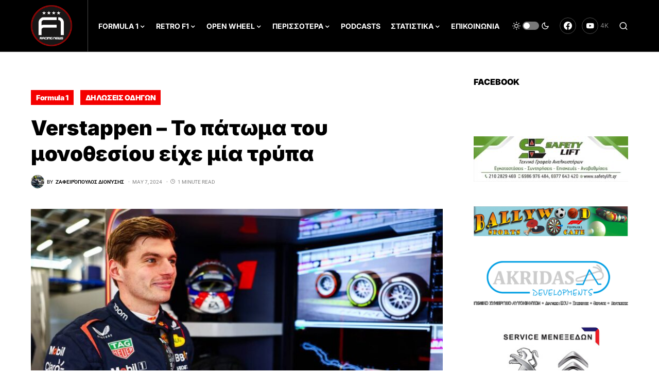

--- FILE ---
content_type: text/html; charset=UTF-8
request_url: https://f1racingnews.gr/verstappen-to-patwma-tou-monothesiou-eixe-mia-trupa/
body_size: 35261
content:
<!doctype html>
<html lang="en-US">
<head>
	<meta charset="UTF-8" />
	<meta name="viewport" content="width=device-width, initial-scale=1" />
	<link rel="profile" href="https://gmpg.org/xfn/11" />
	<script>
window.koko_analytics = {"url":"https:\/\/f1racingnews.gr\/koko-analytics-collect.php","site_url":"https:\/\/f1racingnews.gr","post_id":61266,"use_cookie":1,"cookie_path":"\/"};
</script>
<meta name='robots' content='index, follow, max-image-preview:large, max-snippet:-1, max-video-preview:-1' />
	<style>img:is([sizes="auto" i], [sizes^="auto," i]) { contain-intrinsic-size: 3000px 1500px }</style>
	
	<!-- This site is optimized with the Yoast SEO plugin v25.1 - https://yoast.com/wordpress/plugins/seo/ -->
	<title>Verstappen - To πάτωμα του μονοθεσίου είχε μία τρύπα</title>
	<meta name="description" content="O Max Verstappen αποκάλυψε ότι η Red Bull βρήκε μία τρύπα στο πάτωμα του μονοθεσίου του στο Grand Prix του Μαϊάμι...." />
	<link rel="canonical" href="https://f1racingnews.gr/verstappen-to-patwma-tou-monothesiou-eixe-mia-trupa/" />
	<meta property="og:locale" content="en_US" />
	<meta property="og:type" content="article" />
	<meta property="og:title" content="Verstappen - To πάτωμα του μονοθεσίου είχε μία τρύπα" />
	<meta property="og:description" content="O Max Verstappen αποκάλυψε ότι η Red Bull βρήκε μία τρύπα στο πάτωμα του μονοθεσίου του στο Grand Prix του Μαϊάμι...." />
	<meta property="og:url" content="https://f1racingnews.gr/verstappen-to-patwma-tou-monothesiou-eixe-mia-trupa/" />
	<meta property="og:site_name" content="F1RACINGNEWS" />
	<meta property="article:author" content="https://www.facebook.com/profile.php?id=100006238545749" />
	<meta property="article:published_time" content="2024-05-07T14:32:13+00:00" />
	<meta property="article:modified_time" content="2024-05-07T14:32:15+00:00" />
	<meta property="og:image" content="https://f1racingnews.gr/wp-content/uploads/2024/05/Max-Verstappen-1.jpg" />
	<meta property="og:image:width" content="1200" />
	<meta property="og:image:height" content="800" />
	<meta property="og:image:type" content="image/jpeg" />
	<meta name="author" content="Ζαφειρόπουλος Διονύσης" />
	<meta name="twitter:card" content="summary_large_image" />
	<meta name="twitter:label1" content="Written by" />
	<meta name="twitter:data1" content="Ζαφειρόπουλος Διονύσης" />
	<meta name="twitter:label2" content="Est. reading time" />
	<meta name="twitter:data2" content="2 minutes" />
	<script type="application/ld+json" class="yoast-schema-graph">{"@context":"https://schema.org","@graph":[{"@type":"Article","@id":"https://f1racingnews.gr/verstappen-to-patwma-tou-monothesiou-eixe-mia-trupa/#article","isPartOf":{"@id":"https://f1racingnews.gr/verstappen-to-patwma-tou-monothesiou-eixe-mia-trupa/"},"author":{"name":"Ζαφειρόπουλος Διονύσης","@id":"https://f1racingnews.gr/#/schema/person/cf8b667aa389352838ffa4f9759976aa"},"headline":"Verstappen &#8211; To πάτωμα του μονοθεσίου είχε μία τρύπα","datePublished":"2024-05-07T14:32:13+00:00","dateModified":"2024-05-07T14:32:15+00:00","mainEntityOfPage":{"@id":"https://f1racingnews.gr/verstappen-to-patwma-tou-monothesiou-eixe-mia-trupa/"},"wordCount":34,"publisher":{"@id":"https://f1racingnews.gr/#organization"},"image":{"@id":"https://f1racingnews.gr/verstappen-to-patwma-tou-monothesiou-eixe-mia-trupa/#primaryimage"},"thumbnailUrl":"https://f1racingnews.gr/wp-content/uploads/2024/05/Max-Verstappen-1.jpg","keywords":["F1","F1 2024","f1 greek news","F1racingnews.gr","Formula 1","Max Verstappen","Red Bull","φ1 νεα"],"articleSection":["Formula 1","ΔΗΛΩΣΕΙΣ ΟΔΗΓΩΝ"],"inLanguage":"en-US"},{"@type":"WebPage","@id":"https://f1racingnews.gr/verstappen-to-patwma-tou-monothesiou-eixe-mia-trupa/","url":"https://f1racingnews.gr/verstappen-to-patwma-tou-monothesiou-eixe-mia-trupa/","name":"Verstappen - To πάτωμα του μονοθεσίου είχε μία τρύπα","isPartOf":{"@id":"https://f1racingnews.gr/#website"},"primaryImageOfPage":{"@id":"https://f1racingnews.gr/verstappen-to-patwma-tou-monothesiou-eixe-mia-trupa/#primaryimage"},"image":{"@id":"https://f1racingnews.gr/verstappen-to-patwma-tou-monothesiou-eixe-mia-trupa/#primaryimage"},"thumbnailUrl":"https://f1racingnews.gr/wp-content/uploads/2024/05/Max-Verstappen-1.jpg","datePublished":"2024-05-07T14:32:13+00:00","dateModified":"2024-05-07T14:32:15+00:00","description":"O Max Verstappen αποκάλυψε ότι η Red Bull βρήκε μία τρύπα στο πάτωμα του μονοθεσίου του στο Grand Prix του Μαϊάμι....","breadcrumb":{"@id":"https://f1racingnews.gr/verstappen-to-patwma-tou-monothesiou-eixe-mia-trupa/#breadcrumb"},"inLanguage":"en-US","potentialAction":[{"@type":"ReadAction","target":["https://f1racingnews.gr/verstappen-to-patwma-tou-monothesiou-eixe-mia-trupa/"]}]},{"@type":"ImageObject","inLanguage":"en-US","@id":"https://f1racingnews.gr/verstappen-to-patwma-tou-monothesiou-eixe-mia-trupa/#primaryimage","url":"https://f1racingnews.gr/wp-content/uploads/2024/05/Max-Verstappen-1.jpg","contentUrl":"https://f1racingnews.gr/wp-content/uploads/2024/05/Max-Verstappen-1.jpg","width":1200,"height":800,"caption":"Verstappen"},{"@type":"BreadcrumbList","@id":"https://f1racingnews.gr/verstappen-to-patwma-tou-monothesiou-eixe-mia-trupa/#breadcrumb","itemListElement":[{"@type":"ListItem","position":1,"name":"Home","item":"https://f1racingnews.gr/"},{"@type":"ListItem","position":2,"name":"Verstappen &#8211; To πάτωμα του μονοθεσίου είχε μία τρύπα"}]},{"@type":"WebSite","@id":"https://f1racingnews.gr/#website","url":"https://f1racingnews.gr/","name":"F1RACINGNEWS","description":"","publisher":{"@id":"https://f1racingnews.gr/#organization"},"potentialAction":[{"@type":"SearchAction","target":{"@type":"EntryPoint","urlTemplate":"https://f1racingnews.gr/?s={search_term_string}"},"query-input":{"@type":"PropertyValueSpecification","valueRequired":true,"valueName":"search_term_string"}}],"inLanguage":"en-US"},{"@type":"Organization","@id":"https://f1racingnews.gr/#organization","name":"F1racingnews","url":"https://f1racingnews.gr/","logo":{"@type":"ImageObject","inLanguage":"en-US","@id":"https://f1racingnews.gr/#/schema/logo/image/","url":"https://f1racingnews.gr/wp-content/uploads/2021/02/F1racingnews.gr-Logo.png","contentUrl":"https://f1racingnews.gr/wp-content/uploads/2021/02/F1racingnews.gr-Logo.png","width":1023,"height":1025,"caption":"F1racingnews"},"image":{"@id":"https://f1racingnews.gr/#/schema/logo/image/"}},{"@type":"Person","@id":"https://f1racingnews.gr/#/schema/person/cf8b667aa389352838ffa4f9759976aa","name":"Ζαφειρόπουλος Διονύσης","image":{"@type":"ImageObject","inLanguage":"en-US","@id":"https://f1racingnews.gr/#/schema/person/image/","url":"https://secure.gravatar.com/avatar/ee4b3ff12442ea9180ceaf51f32f9ad812542b72c2bb9b6a212109aee2ad3db2?s=96&d=mm&r=g","contentUrl":"https://secure.gravatar.com/avatar/ee4b3ff12442ea9180ceaf51f32f9ad812542b72c2bb9b6a212109aee2ad3db2?s=96&d=mm&r=g","caption":"Ζαφειρόπουλος Διονύσης"},"description":"Μεγάλωσα παρακολουθώντας Formula 1 και δημιούργησα το F1racingnews.gr σε μία προσπάθεια ο κόσμος να έχει έγκυρη και έγκαιρη ενημέρωση σχετικά με την Formula 1 και τον μηχανοκίνητο αθλητισμό. Στον ελεύθερο μου χρόνο θα με βρείτε σε κάποια πίστα καρτ να κάνω μπάντες!!!","sameAs":["https://f1racingnews.gr/","https://www.facebook.com/profile.php?id=100006238545749"],"url":"https://f1racingnews.gr/author/schumisakis89_egb59u5u/"}]}</script>
	<!-- / Yoast SEO plugin. -->


<link rel='dns-prefetch' href='//www.googletagmanager.com' />
<link rel="alternate" type="application/rss+xml" title="F1RACINGNEWS &raquo; Feed" href="https://f1racingnews.gr/feed/" />
<link rel="alternate" type="application/rss+xml" title="F1RACINGNEWS &raquo; Comments Feed" href="https://f1racingnews.gr/comments/feed/" />
			<link rel="preload" href="https://f1racingnews.gr/wp-content/plugins/canvas/assets/fonts/canvas-icons.woff" as="font" type="font/woff" crossorigin>
			<script>
window._wpemojiSettings = {"baseUrl":"https:\/\/s.w.org\/images\/core\/emoji\/16.0.1\/72x72\/","ext":".png","svgUrl":"https:\/\/s.w.org\/images\/core\/emoji\/16.0.1\/svg\/","svgExt":".svg","source":{"concatemoji":"https:\/\/f1racingnews.gr\/wp-includes\/js\/wp-emoji-release.min.js?ver=6.8.3"}};
/*! This file is auto-generated */
!function(s,n){var o,i,e;function c(e){try{var t={supportTests:e,timestamp:(new Date).valueOf()};sessionStorage.setItem(o,JSON.stringify(t))}catch(e){}}function p(e,t,n){e.clearRect(0,0,e.canvas.width,e.canvas.height),e.fillText(t,0,0);var t=new Uint32Array(e.getImageData(0,0,e.canvas.width,e.canvas.height).data),a=(e.clearRect(0,0,e.canvas.width,e.canvas.height),e.fillText(n,0,0),new Uint32Array(e.getImageData(0,0,e.canvas.width,e.canvas.height).data));return t.every(function(e,t){return e===a[t]})}function u(e,t){e.clearRect(0,0,e.canvas.width,e.canvas.height),e.fillText(t,0,0);for(var n=e.getImageData(16,16,1,1),a=0;a<n.data.length;a++)if(0!==n.data[a])return!1;return!0}function f(e,t,n,a){switch(t){case"flag":return n(e,"\ud83c\udff3\ufe0f\u200d\u26a7\ufe0f","\ud83c\udff3\ufe0f\u200b\u26a7\ufe0f")?!1:!n(e,"\ud83c\udde8\ud83c\uddf6","\ud83c\udde8\u200b\ud83c\uddf6")&&!n(e,"\ud83c\udff4\udb40\udc67\udb40\udc62\udb40\udc65\udb40\udc6e\udb40\udc67\udb40\udc7f","\ud83c\udff4\u200b\udb40\udc67\u200b\udb40\udc62\u200b\udb40\udc65\u200b\udb40\udc6e\u200b\udb40\udc67\u200b\udb40\udc7f");case"emoji":return!a(e,"\ud83e\udedf")}return!1}function g(e,t,n,a){var r="undefined"!=typeof WorkerGlobalScope&&self instanceof WorkerGlobalScope?new OffscreenCanvas(300,150):s.createElement("canvas"),o=r.getContext("2d",{willReadFrequently:!0}),i=(o.textBaseline="top",o.font="600 32px Arial",{});return e.forEach(function(e){i[e]=t(o,e,n,a)}),i}function t(e){var t=s.createElement("script");t.src=e,t.defer=!0,s.head.appendChild(t)}"undefined"!=typeof Promise&&(o="wpEmojiSettingsSupports",i=["flag","emoji"],n.supports={everything:!0,everythingExceptFlag:!0},e=new Promise(function(e){s.addEventListener("DOMContentLoaded",e,{once:!0})}),new Promise(function(t){var n=function(){try{var e=JSON.parse(sessionStorage.getItem(o));if("object"==typeof e&&"number"==typeof e.timestamp&&(new Date).valueOf()<e.timestamp+604800&&"object"==typeof e.supportTests)return e.supportTests}catch(e){}return null}();if(!n){if("undefined"!=typeof Worker&&"undefined"!=typeof OffscreenCanvas&&"undefined"!=typeof URL&&URL.createObjectURL&&"undefined"!=typeof Blob)try{var e="postMessage("+g.toString()+"("+[JSON.stringify(i),f.toString(),p.toString(),u.toString()].join(",")+"));",a=new Blob([e],{type:"text/javascript"}),r=new Worker(URL.createObjectURL(a),{name:"wpTestEmojiSupports"});return void(r.onmessage=function(e){c(n=e.data),r.terminate(),t(n)})}catch(e){}c(n=g(i,f,p,u))}t(n)}).then(function(e){for(var t in e)n.supports[t]=e[t],n.supports.everything=n.supports.everything&&n.supports[t],"flag"!==t&&(n.supports.everythingExceptFlag=n.supports.everythingExceptFlag&&n.supports[t]);n.supports.everythingExceptFlag=n.supports.everythingExceptFlag&&!n.supports.flag,n.DOMReady=!1,n.readyCallback=function(){n.DOMReady=!0}}).then(function(){return e}).then(function(){var e;n.supports.everything||(n.readyCallback(),(e=n.source||{}).concatemoji?t(e.concatemoji):e.wpemoji&&e.twemoji&&(t(e.twemoji),t(e.wpemoji)))}))}((window,document),window._wpemojiSettings);
</script>
<link rel='stylesheet' id='sbi_styles-css' href='https://f1racingnews.gr/wp-content/plugins/instagram-feed/css/sbi-styles.min.css?ver=6.9.0' media='all' />
<link rel='stylesheet' id='canvas-css' href='https://f1racingnews.gr/wp-content/plugins/canvas/assets/css/canvas.css?ver=2.4.8' media='all' />
<link rel='alternate stylesheet' id='powerkit-icons-css' href='https://f1racingnews.gr/wp-content/plugins/powerkit/assets/fonts/powerkit-icons.woff?ver=2.9.8' as='font' type='font/wof' crossorigin />
<link rel='stylesheet' id='powerkit-css' href='https://f1racingnews.gr/wp-content/plugins/powerkit/assets/css/powerkit.css?ver=2.9.8' media='all' />
<link rel='stylesheet' id='dce-dynamic-visibility-style-css' href='https://f1racingnews.gr/wp-content/plugins/dynamic-visibility-for-elementor/assets/css/dynamic-visibility.css?ver=5.0.16' media='all' />
<style id='wp-emoji-styles-inline-css'>

	img.wp-smiley, img.emoji {
		display: inline !important;
		border: none !important;
		box-shadow: none !important;
		height: 1em !important;
		width: 1em !important;
		margin: 0 0.07em !important;
		vertical-align: -0.1em !important;
		background: none !important;
		padding: 0 !important;
	}
</style>
<link rel='stylesheet' id='wp-block-library-css' href='https://f1racingnews.gr/wp-includes/css/dist/block-library/style.min.css?ver=6.8.3' media='all' />
<style id='classic-theme-styles-inline-css'>
/*! This file is auto-generated */
.wp-block-button__link{color:#fff;background-color:#32373c;border-radius:9999px;box-shadow:none;text-decoration:none;padding:calc(.667em + 2px) calc(1.333em + 2px);font-size:1.125em}.wp-block-file__button{background:#32373c;color:#fff;text-decoration:none}
</style>
<link rel='stylesheet' id='canvas-block-alert-style-css' href='https://f1racingnews.gr/wp-content/plugins/canvas/components/basic-elements/block-alert/block.css?ver=1747830570' media='all' />
<link rel='stylesheet' id='canvas-block-progress-style-css' href='https://f1racingnews.gr/wp-content/plugins/canvas/components/basic-elements/block-progress/block.css?ver=1747830570' media='all' />
<link rel='stylesheet' id='canvas-block-collapsibles-style-css' href='https://f1racingnews.gr/wp-content/plugins/canvas/components/basic-elements/block-collapsibles/block.css?ver=1747830570' media='all' />
<link rel='stylesheet' id='canvas-block-tabs-style-css' href='https://f1racingnews.gr/wp-content/plugins/canvas/components/basic-elements/block-tabs/block.css?ver=1747830570' media='all' />
<link rel='stylesheet' id='canvas-block-section-heading-style-css' href='https://f1racingnews.gr/wp-content/plugins/canvas/components/basic-elements/block-section-heading/block.css?ver=1747830570' media='all' />
<link rel='stylesheet' id='canvas-block-row-style-css' href='https://f1racingnews.gr/wp-content/plugins/canvas/components/layout-blocks/block-row/block-row.css?ver=1747830570' media='all' />
<link rel='stylesheet' id='canvas-justified-gallery-block-style-css' href='https://f1racingnews.gr/wp-content/plugins/canvas/components/justified-gallery/block/block-justified-gallery.css?ver=1747830570' media='all' />
<link rel='stylesheet' id='canvas-slider-gallery-block-style-css' href='https://f1racingnews.gr/wp-content/plugins/canvas/components/slider-gallery/block/block-slider-gallery.css?ver=1747830570' media='all' />
<link rel='stylesheet' id='canvas-block-posts-sidebar-css' href='https://f1racingnews.gr/wp-content/plugins/canvas/components/posts/block-posts-sidebar/block-posts-sidebar.css?ver=1747830570' media='all' />
<style id='global-styles-inline-css'>
:root{--wp--preset--aspect-ratio--square: 1;--wp--preset--aspect-ratio--4-3: 4/3;--wp--preset--aspect-ratio--3-4: 3/4;--wp--preset--aspect-ratio--3-2: 3/2;--wp--preset--aspect-ratio--2-3: 2/3;--wp--preset--aspect-ratio--16-9: 16/9;--wp--preset--aspect-ratio--9-16: 9/16;--wp--preset--color--black: #000000;--wp--preset--color--cyan-bluish-gray: #abb8c3;--wp--preset--color--white: #FFFFFF;--wp--preset--color--pale-pink: #f78da7;--wp--preset--color--vivid-red: #cf2e2e;--wp--preset--color--luminous-vivid-orange: #ff6900;--wp--preset--color--luminous-vivid-amber: #fcb900;--wp--preset--color--light-green-cyan: #7bdcb5;--wp--preset--color--vivid-green-cyan: #00d084;--wp--preset--color--pale-cyan-blue: #8ed1fc;--wp--preset--color--vivid-cyan-blue: #0693e3;--wp--preset--color--vivid-purple: #9b51e0;--wp--preset--color--blue: #59BACC;--wp--preset--color--green: #58AD69;--wp--preset--color--orange: #FFBC49;--wp--preset--color--red: #e32c26;--wp--preset--color--gray-50: #f8f9fa;--wp--preset--color--gray-100: #f8f9fb;--wp--preset--color--gray-200: #e9ecef;--wp--preset--color--secondary: #818181;--wp--preset--gradient--vivid-cyan-blue-to-vivid-purple: linear-gradient(135deg,rgba(6,147,227,1) 0%,rgb(155,81,224) 100%);--wp--preset--gradient--light-green-cyan-to-vivid-green-cyan: linear-gradient(135deg,rgb(122,220,180) 0%,rgb(0,208,130) 100%);--wp--preset--gradient--luminous-vivid-amber-to-luminous-vivid-orange: linear-gradient(135deg,rgba(252,185,0,1) 0%,rgba(255,105,0,1) 100%);--wp--preset--gradient--luminous-vivid-orange-to-vivid-red: linear-gradient(135deg,rgba(255,105,0,1) 0%,rgb(207,46,46) 100%);--wp--preset--gradient--very-light-gray-to-cyan-bluish-gray: linear-gradient(135deg,rgb(238,238,238) 0%,rgb(169,184,195) 100%);--wp--preset--gradient--cool-to-warm-spectrum: linear-gradient(135deg,rgb(74,234,220) 0%,rgb(151,120,209) 20%,rgb(207,42,186) 40%,rgb(238,44,130) 60%,rgb(251,105,98) 80%,rgb(254,248,76) 100%);--wp--preset--gradient--blush-light-purple: linear-gradient(135deg,rgb(255,206,236) 0%,rgb(152,150,240) 100%);--wp--preset--gradient--blush-bordeaux: linear-gradient(135deg,rgb(254,205,165) 0%,rgb(254,45,45) 50%,rgb(107,0,62) 100%);--wp--preset--gradient--luminous-dusk: linear-gradient(135deg,rgb(255,203,112) 0%,rgb(199,81,192) 50%,rgb(65,88,208) 100%);--wp--preset--gradient--pale-ocean: linear-gradient(135deg,rgb(255,245,203) 0%,rgb(182,227,212) 50%,rgb(51,167,181) 100%);--wp--preset--gradient--electric-grass: linear-gradient(135deg,rgb(202,248,128) 0%,rgb(113,206,126) 100%);--wp--preset--gradient--midnight: linear-gradient(135deg,rgb(2,3,129) 0%,rgb(40,116,252) 100%);--wp--preset--font-size--small: 13px;--wp--preset--font-size--medium: 20px;--wp--preset--font-size--large: 36px;--wp--preset--font-size--x-large: 42px;--wp--preset--spacing--20: 0.44rem;--wp--preset--spacing--30: 0.67rem;--wp--preset--spacing--40: 1rem;--wp--preset--spacing--50: 1.5rem;--wp--preset--spacing--60: 2.25rem;--wp--preset--spacing--70: 3.38rem;--wp--preset--spacing--80: 5.06rem;--wp--preset--shadow--natural: 6px 6px 9px rgba(0, 0, 0, 0.2);--wp--preset--shadow--deep: 12px 12px 50px rgba(0, 0, 0, 0.4);--wp--preset--shadow--sharp: 6px 6px 0px rgba(0, 0, 0, 0.2);--wp--preset--shadow--outlined: 6px 6px 0px -3px rgba(255, 255, 255, 1), 6px 6px rgba(0, 0, 0, 1);--wp--preset--shadow--crisp: 6px 6px 0px rgba(0, 0, 0, 1);}:where(.is-layout-flex){gap: 0.5em;}:where(.is-layout-grid){gap: 0.5em;}body .is-layout-flex{display: flex;}.is-layout-flex{flex-wrap: wrap;align-items: center;}.is-layout-flex > :is(*, div){margin: 0;}body .is-layout-grid{display: grid;}.is-layout-grid > :is(*, div){margin: 0;}:where(.wp-block-columns.is-layout-flex){gap: 2em;}:where(.wp-block-columns.is-layout-grid){gap: 2em;}:where(.wp-block-post-template.is-layout-flex){gap: 1.25em;}:where(.wp-block-post-template.is-layout-grid){gap: 1.25em;}.has-black-color{color: var(--wp--preset--color--black) !important;}.has-cyan-bluish-gray-color{color: var(--wp--preset--color--cyan-bluish-gray) !important;}.has-white-color{color: var(--wp--preset--color--white) !important;}.has-pale-pink-color{color: var(--wp--preset--color--pale-pink) !important;}.has-vivid-red-color{color: var(--wp--preset--color--vivid-red) !important;}.has-luminous-vivid-orange-color{color: var(--wp--preset--color--luminous-vivid-orange) !important;}.has-luminous-vivid-amber-color{color: var(--wp--preset--color--luminous-vivid-amber) !important;}.has-light-green-cyan-color{color: var(--wp--preset--color--light-green-cyan) !important;}.has-vivid-green-cyan-color{color: var(--wp--preset--color--vivid-green-cyan) !important;}.has-pale-cyan-blue-color{color: var(--wp--preset--color--pale-cyan-blue) !important;}.has-vivid-cyan-blue-color{color: var(--wp--preset--color--vivid-cyan-blue) !important;}.has-vivid-purple-color{color: var(--wp--preset--color--vivid-purple) !important;}.has-black-background-color{background-color: var(--wp--preset--color--black) !important;}.has-cyan-bluish-gray-background-color{background-color: var(--wp--preset--color--cyan-bluish-gray) !important;}.has-white-background-color{background-color: var(--wp--preset--color--white) !important;}.has-pale-pink-background-color{background-color: var(--wp--preset--color--pale-pink) !important;}.has-vivid-red-background-color{background-color: var(--wp--preset--color--vivid-red) !important;}.has-luminous-vivid-orange-background-color{background-color: var(--wp--preset--color--luminous-vivid-orange) !important;}.has-luminous-vivid-amber-background-color{background-color: var(--wp--preset--color--luminous-vivid-amber) !important;}.has-light-green-cyan-background-color{background-color: var(--wp--preset--color--light-green-cyan) !important;}.has-vivid-green-cyan-background-color{background-color: var(--wp--preset--color--vivid-green-cyan) !important;}.has-pale-cyan-blue-background-color{background-color: var(--wp--preset--color--pale-cyan-blue) !important;}.has-vivid-cyan-blue-background-color{background-color: var(--wp--preset--color--vivid-cyan-blue) !important;}.has-vivid-purple-background-color{background-color: var(--wp--preset--color--vivid-purple) !important;}.has-black-border-color{border-color: var(--wp--preset--color--black) !important;}.has-cyan-bluish-gray-border-color{border-color: var(--wp--preset--color--cyan-bluish-gray) !important;}.has-white-border-color{border-color: var(--wp--preset--color--white) !important;}.has-pale-pink-border-color{border-color: var(--wp--preset--color--pale-pink) !important;}.has-vivid-red-border-color{border-color: var(--wp--preset--color--vivid-red) !important;}.has-luminous-vivid-orange-border-color{border-color: var(--wp--preset--color--luminous-vivid-orange) !important;}.has-luminous-vivid-amber-border-color{border-color: var(--wp--preset--color--luminous-vivid-amber) !important;}.has-light-green-cyan-border-color{border-color: var(--wp--preset--color--light-green-cyan) !important;}.has-vivid-green-cyan-border-color{border-color: var(--wp--preset--color--vivid-green-cyan) !important;}.has-pale-cyan-blue-border-color{border-color: var(--wp--preset--color--pale-cyan-blue) !important;}.has-vivid-cyan-blue-border-color{border-color: var(--wp--preset--color--vivid-cyan-blue) !important;}.has-vivid-purple-border-color{border-color: var(--wp--preset--color--vivid-purple) !important;}.has-vivid-cyan-blue-to-vivid-purple-gradient-background{background: var(--wp--preset--gradient--vivid-cyan-blue-to-vivid-purple) !important;}.has-light-green-cyan-to-vivid-green-cyan-gradient-background{background: var(--wp--preset--gradient--light-green-cyan-to-vivid-green-cyan) !important;}.has-luminous-vivid-amber-to-luminous-vivid-orange-gradient-background{background: var(--wp--preset--gradient--luminous-vivid-amber-to-luminous-vivid-orange) !important;}.has-luminous-vivid-orange-to-vivid-red-gradient-background{background: var(--wp--preset--gradient--luminous-vivid-orange-to-vivid-red) !important;}.has-very-light-gray-to-cyan-bluish-gray-gradient-background{background: var(--wp--preset--gradient--very-light-gray-to-cyan-bluish-gray) !important;}.has-cool-to-warm-spectrum-gradient-background{background: var(--wp--preset--gradient--cool-to-warm-spectrum) !important;}.has-blush-light-purple-gradient-background{background: var(--wp--preset--gradient--blush-light-purple) !important;}.has-blush-bordeaux-gradient-background{background: var(--wp--preset--gradient--blush-bordeaux) !important;}.has-luminous-dusk-gradient-background{background: var(--wp--preset--gradient--luminous-dusk) !important;}.has-pale-ocean-gradient-background{background: var(--wp--preset--gradient--pale-ocean) !important;}.has-electric-grass-gradient-background{background: var(--wp--preset--gradient--electric-grass) !important;}.has-midnight-gradient-background{background: var(--wp--preset--gradient--midnight) !important;}.has-small-font-size{font-size: var(--wp--preset--font-size--small) !important;}.has-medium-font-size{font-size: var(--wp--preset--font-size--medium) !important;}.has-large-font-size{font-size: var(--wp--preset--font-size--large) !important;}.has-x-large-font-size{font-size: var(--wp--preset--font-size--x-large) !important;}
:where(.wp-block-post-template.is-layout-flex){gap: 1.25em;}:where(.wp-block-post-template.is-layout-grid){gap: 1.25em;}
:where(.wp-block-columns.is-layout-flex){gap: 2em;}:where(.wp-block-columns.is-layout-grid){gap: 2em;}
:root :where(.wp-block-pullquote){font-size: 1.5em;line-height: 1.6;}
</style>
<link rel='stylesheet' id='canvas-block-heading-style-css' href='https://f1racingnews.gr/wp-content/plugins/canvas/components/content-formatting/block-heading/block.css?ver=1747830570' media='all' />
<link rel='stylesheet' id='canvas-block-list-style-css' href='https://f1racingnews.gr/wp-content/plugins/canvas/components/content-formatting/block-list/block.css?ver=1747830570' media='all' />
<link rel='stylesheet' id='canvas-block-paragraph-style-css' href='https://f1racingnews.gr/wp-content/plugins/canvas/components/content-formatting/block-paragraph/block.css?ver=1747830570' media='all' />
<link rel='stylesheet' id='canvas-block-separator-style-css' href='https://f1racingnews.gr/wp-content/plugins/canvas/components/content-formatting/block-separator/block.css?ver=1747830570' media='all' />
<link rel='stylesheet' id='canvas-block-group-style-css' href='https://f1racingnews.gr/wp-content/plugins/canvas/components/basic-elements/block-group/block.css?ver=1747830570' media='all' />
<link rel='stylesheet' id='canvas-block-cover-style-css' href='https://f1racingnews.gr/wp-content/plugins/canvas/components/basic-elements/block-cover/block.css?ver=1747830570' media='all' />
<link rel='stylesheet' id='powerkit-author-box-css' href='https://f1racingnews.gr/wp-content/plugins/powerkit/modules/author-box/public/css/public-powerkit-author-box.css?ver=2.9.8' media='all' />
<link rel='stylesheet' id='powerkit-basic-elements-css' href='https://f1racingnews.gr/wp-content/plugins/powerkit/modules/basic-elements/public/css/public-powerkit-basic-elements.css?ver=2.9.8' media='screen' />
<link rel='stylesheet' id='powerkit-coming-soon-css' href='https://f1racingnews.gr/wp-content/plugins/powerkit/modules/coming-soon/public/css/public-powerkit-coming-soon.css?ver=2.9.8' media='all' />
<link rel='stylesheet' id='powerkit-content-formatting-css' href='https://f1racingnews.gr/wp-content/plugins/powerkit/modules/content-formatting/public/css/public-powerkit-content-formatting.css?ver=2.9.8' media='all' />
<link rel='stylesheet' id='powerkit-сontributors-css' href='https://f1racingnews.gr/wp-content/plugins/powerkit/modules/contributors/public/css/public-powerkit-contributors.css?ver=2.9.8' media='all' />
<link rel='stylesheet' id='powerkit-facebook-css' href='https://f1racingnews.gr/wp-content/plugins/powerkit/modules/facebook/public/css/public-powerkit-facebook.css?ver=2.9.8' media='all' />
<link rel='stylesheet' id='powerkit-featured-categories-css' href='https://f1racingnews.gr/wp-content/plugins/powerkit/modules/featured-categories/public/css/public-powerkit-featured-categories.css?ver=2.9.8' media='all' />
<link rel='stylesheet' id='powerkit-inline-posts-css' href='https://f1racingnews.gr/wp-content/plugins/powerkit/modules/inline-posts/public/css/public-powerkit-inline-posts.css?ver=2.9.8' media='all' />
<link rel='stylesheet' id='powerkit-instagram-css' href='https://f1racingnews.gr/wp-content/plugins/powerkit/modules/instagram/public/css/public-powerkit-instagram.css?ver=2.9.8' media='all' />
<link rel='stylesheet' id='powerkit-justified-gallery-css' href='https://f1racingnews.gr/wp-content/plugins/powerkit/modules/justified-gallery/public/css/public-powerkit-justified-gallery.css?ver=2.9.8' media='all' />
<link rel='stylesheet' id='glightbox-css' href='https://f1racingnews.gr/wp-content/plugins/powerkit/modules/lightbox/public/css/glightbox.min.css?ver=2.9.8' media='all' />
<link rel='stylesheet' id='powerkit-lightbox-css' href='https://f1racingnews.gr/wp-content/plugins/powerkit/modules/lightbox/public/css/public-powerkit-lightbox.css?ver=2.9.8' media='all' />
<link rel='stylesheet' id='powerkit-opt-in-forms-css' href='https://f1racingnews.gr/wp-content/plugins/powerkit/modules/opt-in-forms/public/css/public-powerkit-opt-in-forms.css?ver=2.9.8' media='all' />
<link rel='stylesheet' id='powerkit-pinterest-css' href='https://f1racingnews.gr/wp-content/plugins/powerkit/modules/pinterest/public/css/public-powerkit-pinterest.css?ver=2.9.8' media='all' />
<link rel='stylesheet' id='powerkit-scroll-to-top-css' href='https://f1racingnews.gr/wp-content/plugins/powerkit/modules/scroll-to-top/public/css/public-powerkit-scroll-to-top.css?ver=2.9.8' media='all' />
<link rel='stylesheet' id='powerkit-share-buttons-css' href='https://f1racingnews.gr/wp-content/plugins/powerkit/modules/share-buttons/public/css/public-powerkit-share-buttons.css?ver=2.9.8' media='all' />
<link rel='stylesheet' id='powerkit-slider-gallery-css' href='https://f1racingnews.gr/wp-content/plugins/powerkit/modules/slider-gallery/public/css/public-powerkit-slider-gallery.css?ver=2.9.8' media='all' />
<link rel='stylesheet' id='powerkit-social-links-css' href='https://f1racingnews.gr/wp-content/plugins/powerkit/modules/social-links/public/css/public-powerkit-social-links.css?ver=2.9.8' media='all' />
<link rel='stylesheet' id='powerkit-table-of-contents-css' href='https://f1racingnews.gr/wp-content/plugins/powerkit/modules/table-of-contents/public/css/public-powerkit-table-of-contents.css?ver=2.9.8' media='all' />
<link rel='stylesheet' id='powerkit-twitter-css' href='https://f1racingnews.gr/wp-content/plugins/powerkit/modules/twitter/public/css/public-powerkit-twitter.css?ver=2.9.8' media='all' />
<link rel='stylesheet' id='powerkit-widget-about-css' href='https://f1racingnews.gr/wp-content/plugins/powerkit/modules/widget-about/public/css/public-powerkit-widget-about.css?ver=2.9.8' media='all' />
<link rel='stylesheet' id='csco-styles-css' href='https://f1racingnews.gr/wp-content/themes/newsblock/style.css?ver=1.2.5' media='all' />
<style id='csco-styles-inline-css'>
.searchwp-live-search-no-min-chars:after { content: "Continue typing" }
</style>
<link rel='stylesheet' id='graphina_chart-css-css' href='https://f1racingnews.gr/wp-content/plugins/graphina-elementor-charts-and-graphs/assets/css/graphina-chart.css?ver=3.0.5' media='all' />
<link rel='stylesheet' id='elementor-icons-css' href='https://f1racingnews.gr/wp-content/plugins/elementor/assets/lib/eicons/css/elementor-icons.min.css?ver=5.40.0' media='all' />
<link rel='stylesheet' id='elementor-frontend-css' href='https://f1racingnews.gr/wp-content/plugins/elementor/assets/css/frontend.min.css?ver=3.29.0' media='all' />
<link rel='stylesheet' id='elementor-post-71-css' href='https://f1racingnews.gr/wp-content/uploads/elementor/css/post-71.css?ver=1763826457' media='all' />
<link rel='stylesheet' id='sbistyles-css' href='https://f1racingnews.gr/wp-content/plugins/instagram-feed/css/sbi-styles.min.css?ver=6.9.0' media='all' />
<link rel='stylesheet' id='searchwp-forms-css' href='https://f1racingnews.gr/wp-content/plugins/searchwp-live-ajax-search/assets/styles/frontend/search-forms.css?ver=1.8.5' media='all' />
<link rel='stylesheet' id='searchwp-live-search-css' href='https://f1racingnews.gr/wp-content/plugins/searchwp-live-ajax-search/assets/styles/style.css?ver=1.8.5' media='all' />
<style id='searchwp-live-search-inline-css'>
.searchwp-live-search-result .searchwp-live-search-result--title a {
  font-size: 16px;
}
.searchwp-live-search-result .searchwp-live-search-result--price {
  font-size: 14px;
}
.searchwp-live-search-result .searchwp-live-search-result--add-to-cart .button {
  font-size: 14px;
}

</style>
<link rel='stylesheet' id='csco_child_css-css' href='https://f1racingnews.gr/wp-content/themes/newsblock-child/style.css?ver=1.0.0' media='all' />
<link rel='stylesheet' id='elementor-gf-local-roboto-css' href='https://f1racingnews.gr/wp-content/uploads/elementor/google-fonts/css/roboto.css?ver=1742926812' media='all' />
<link rel='stylesheet' id='elementor-gf-local-robotoslab-css' href='https://f1racingnews.gr/wp-content/uploads/elementor/google-fonts/css/robotoslab.css?ver=1742926815' media='all' />
<script src="https://f1racingnews.gr/wp-includes/js/jquery/jquery.min.js?ver=3.7.1" id="jquery-core-js"></script>
<script src="https://f1racingnews.gr/wp-includes/js/jquery/jquery-migrate.min.js?ver=3.4.1" id="jquery-migrate-js"></script>

<!-- Google tag (gtag.js) snippet added by Site Kit -->

<!-- Google Analytics snippet added by Site Kit -->
<script src="https://www.googletagmanager.com/gtag/js?id=GT-PZM53NQ" id="google_gtagjs-js" async></script>
<script id="google_gtagjs-js-after">
window.dataLayer = window.dataLayer || [];function gtag(){dataLayer.push(arguments);}
gtag("set","linker",{"domains":["f1racingnews.gr"]});
gtag("js", new Date());
gtag("set", "developer_id.dZTNiMT", true);
gtag("config", "GT-PZM53NQ");
</script>

<!-- End Google tag (gtag.js) snippet added by Site Kit -->
<link rel="https://api.w.org/" href="https://f1racingnews.gr/wp-json/" /><link rel="alternate" title="JSON" type="application/json" href="https://f1racingnews.gr/wp-json/wp/v2/posts/61266" /><link rel="EditURI" type="application/rsd+xml" title="RSD" href="https://f1racingnews.gr/xmlrpc.php?rsd" />
<meta name="generator" content="WordPress 6.8.3" />
<link rel='shortlink' href='https://f1racingnews.gr/?p=61266' />
<link rel="alternate" title="oEmbed (JSON)" type="application/json+oembed" href="https://f1racingnews.gr/wp-json/oembed/1.0/embed?url=https%3A%2F%2Ff1racingnews.gr%2Fverstappen-to-patwma-tou-monothesiou-eixe-mia-trupa%2F" />
<link rel="alternate" title="oEmbed (XML)" type="text/xml+oembed" href="https://f1racingnews.gr/wp-json/oembed/1.0/embed?url=https%3A%2F%2Ff1racingnews.gr%2Fverstappen-to-patwma-tou-monothesiou-eixe-mia-trupa%2F&#038;format=xml" />

<style type="text/css" media="all" id="canvas-blocks-dynamic-styles">

</style>
<meta name="generator" content="Site Kit by Google 1.153.0" />		<script>
			document.documentElement.className = document.documentElement.className.replace('no-js', 'js');
		</script>
				<style>
			.no-js img.lazyload {
				display: none;
			}

			figure.wp-block-image img.lazyloading {
				min-width: 150px;
			}

						.lazyload, .lazyloading {
				opacity: 0;
			}

			.lazyloaded {
				opacity: 1;
				transition: opacity 400ms;
				transition-delay: 0ms;
			}

					</style>
		<style id='csco-theme-typography'>
	:root {
		/* Base Font */
		--cs-font-base-family: Inter;
		--cs-font-base-size: 1rem;
		--cs-font-base-weight: 400;
		--cs-font-base-style: normal;
		--cs-font-base-letter-spacing: normal;
		--cs-font-base-line-height: 1.5;

		/* Primary Font */
		--cs-font-primary-family: Inter;
		--cs-font-primary-size: 0.875rem;
		--cs-font-primary-weight: 600;
		--cs-font-primary-style: normal;
		--cs-font-primary-letter-spacing: -0.025em;
		--cs-font-primary-text-transform: none;

		/* Secondary Font */
		--cs-font-secondary-family: Inter;
		--cs-font-secondary-size: 0.75rem;
		--cs-font-secondary-weight: 400;
		--cs-font-secondary-style: normal;
		--cs-font-secondary-letter-spacing: normal;
		--cs-font-secondary-text-transform: none;

		/* Category Font */
		--cs-font-category-family: Inter;
		--cs-font-category-size: 0.875rem;
		--cs-font-category-weight: 900;
		--cs-font-category-style: normal;
		--cs-font-category-letter-spacing: -0.025em;
		--cs-font-category-text-transform: none;

		/* Post Meta Font */
		--cs-font-post-meta-family: -apple-system, BlinkMacSystemFont, "Segoe UI", Roboto, Oxygen-Sans, Ubuntu, Cantarell, "Helvetica Neue";
		--cs-font-post-meta-size: 0.6255rem;
		--cs-font-post-meta-weight: 400;
		--cs-font-post-meta-style: normal;
		--cs-font-post-meta-letter-spacing: normal;
		--cs-font-post-meta-text-transform: uppercase;

		/* Input Font */
		--cs-font-input-family: Inter;
		--cs-font-input-size: 0.75rem;
		--cs-font-input-line-height: 1.625rem;
		--cs-font-input-weight: 400;
		--cs-font-input-style: normal;
		--cs-font-input-letter-spacing: normal;
		--cs-font-input-text-transform: none;

		/* Post Subbtitle */
		--cs-font-post-subtitle-family: inherit;
		--cs-font-post-subtitle-size: 1.25rem;
		--cs-font-post-subtitle-letter-spacing: normal;

		/* Post Content */
		--cs-font-post-content-family: Inter;
		--cs-font-post-content-size: 1rem;
		--cs-font-post-content-letter-spacing: normal;

		/* Summary */
		--cs-font-entry-summary-family: Inter;
		--cs-font-entry-summary-size: 1rem;
		--cs-font-entry-summary-letter-spacing: normal;

		/* Entry Excerpt */
		--cs-font-entry-excerpt-family: Inter;
		--cs-font-entry-excerpt-size: 0.875rem;
		--cs-font-entry-excerpt-letter-spacing: normal;

		/* Logos --------------- */

		/* Main Logo */
		--cs-font-main-logo-family: Inter;
		--cs-font-main-logo-size: 1.25rem;
		--cs-font-main-logo-weight: 900;
		--cs-font-main-logo-style: normal;
		--cs-font-main-logo-letter-spacing: -0.025em;
		--cs-font-main-logo-text-transform: uppercase;

		/* Large Logo */
		--cs-font-large-logo-family: Inter;
		--cs-font-large-logo-size: 1.75rem;
		--cs-font-large-logo-weight: 700;
		--cs-font-large-logo-style: normal;
		--cs-font-large-logo-letter-spacing: -0.075em;
		--cs-font-large-logo-text-transform: none;

		/* Footer Logo */
		--cs-font-footer-logo-family: Inter;
		--cs-font-footer-logo-size: 1.25rem;
		--cs-font-footer-logo-weight: 900;
		--cs-font-footer-logo-style: normal;
		--cs-font-footer-logo-letter-spacing: -0.025em;
		--cs-font-footer-logo-text-transform: uppercase;

		/* Headings --------------- */

		/* Headings */
		--cs-font-headings-family: Inter;
		--cs-font-headings-weight: 900;
		--cs-font-headings-style: normal;
		--cs-font-headings-line-height: 1.25;
		--cs-font-headings-letter-spacing: normal;
		--cs-font-headings-text-transform: none;

		/* Styled Heading */
		--cs-font-styled-heading-line-height: 1.3em;

		/* Decorated Heading */
		--cs-font-decorated-heading-family: Inter;
		--cs-font-decorated-heading-font-size: 1.25rem;
		--cs-font-decorated-heading-weight: 900;
		--cs-font-decorated-heading-style: normal;
		--cs-font-decorated-heading-line-height: 1;
		--cs-font-decorated-heading-letter-spacing: normal;
		--cs-font-decorated-heading-text-transform: none;

		/* Menu Font --------------- */

		/* Menu */
		/* Used for main top level menu elements. */
		--cs-font-menu-family: Inter;
		--cs-font-menu-size: 0.875rem;
		--cs-font-menu-weight: 700;
		--cs-font-menu-style: normal;
		--cs-font-menu-letter-spacing: 0px;
		--cs-font-menu-text-transform: none;

		/* Submenu Font */
		/* Used for submenu elements. */
		--cs-font-submenu-family: Inter;
		--cs-font-submenu-size: 0.875rem;
		--cs-font-submenu-weight: 400;
		--cs-font-submenu-style: normal;
		--cs-font-submenu-letter-spacing: 0px;
		--cs-font-submenu-text-transform: none;

		/* Section Headings --------------- */
		--cs-font-section-headings-family: Inter;
		--cs-font-section-headings-size: 1rem;
		--cs-font-section-headings-weight: 900;
		--cs-font-section-headings-style: normal;
		--cs-font-section-headings-letter-spacing: normal;
		--cs-font-section-headings-text-transform: uppercase;
	}

	</style>

<!-- Google AdSense meta tags added by Site Kit -->
<meta name="google-adsense-platform-account" content="ca-host-pub-2644536267352236">
<meta name="google-adsense-platform-domain" content="sitekit.withgoogle.com">
<!-- End Google AdSense meta tags added by Site Kit -->
<meta name="generator" content="Elementor 3.29.0; features: additional_custom_breakpoints, e_local_google_fonts, e_element_cache; settings: css_print_method-external, google_font-enabled, font_display-swap">
			<style>
				.e-con.e-parent:nth-of-type(n+4):not(.e-lazyloaded):not(.e-no-lazyload),
				.e-con.e-parent:nth-of-type(n+4):not(.e-lazyloaded):not(.e-no-lazyload) * {
					background-image: none !important;
				}
				@media screen and (max-height: 1024px) {
					.e-con.e-parent:nth-of-type(n+3):not(.e-lazyloaded):not(.e-no-lazyload),
					.e-con.e-parent:nth-of-type(n+3):not(.e-lazyloaded):not(.e-no-lazyload) * {
						background-image: none !important;
					}
				}
				@media screen and (max-height: 640px) {
					.e-con.e-parent:nth-of-type(n+2):not(.e-lazyloaded):not(.e-no-lazyload),
					.e-con.e-parent:nth-of-type(n+2):not(.e-lazyloaded):not(.e-no-lazyload) * {
						background-image: none !important;
					}
				}
			</style>
			<link rel="icon" href="https://f1racingnews.gr/wp-content/uploads/2020/12/f1racingnews_logo-1-150x150.png" sizes="32x32" />
<link rel="icon" href="https://f1racingnews.gr/wp-content/uploads/2020/12/f1racingnews_logo-1-300x300.png" sizes="192x192" />
<link rel="apple-touch-icon" href="https://f1racingnews.gr/wp-content/uploads/2020/12/f1racingnews_logo-1-300x300.png" />
<meta name="msapplication-TileImage" content="https://f1racingnews.gr/wp-content/uploads/2020/12/f1racingnews_logo-1-300x300.png" />
		<style id="wp-custom-css">
			/* homepage first post */
.cs-entry__title-line a{
background: #000000a8;
}

/* slider */
.swiper-wrapper{
  -webkit-transition-timing-function: linear !important;
  transition-timing-function: linear !important; 
}
.disable-transform {
    transition: none !important;
    transform: none !important;
}
/* footer */
#menu-menu-footer{
	display:flex;
	justify-content: center;
}		</style>
		<style id="kirki-inline-styles">:root, [site-data-scheme="default"]{--cs-color-site-background:#FFFFFF;--cs-color-search-background:#000000;--cs-color-header-background:#000000;--cs-color-submenu-background:#FFFFFF;--cs-color-footer-background:#111111;}:root, [data-scheme="default"]{--cs-color-accent:#f40000;--cs-color-accent-contrast:#ffffff;--cs-color-secondary:#818181;--cs-palette-color-secondary:#818181;--cs-color-secondary-contrast:#000000;--cs-color-styled-heading:#000000;--cs-color-styled-heading-contrast:#ffffff;--cs-color-styled-heading-hover:#f40000;--cs-color-styled-heading-hover-contrast:#ffffff;--cs-color-styled-category:#f40000;--cs-color-styled-category-contrast:#ffffff;--cs-color-styled-category-hover:#000000;--cs-color-styled-category-hover-contrast:#FFFFFF;--cs-color-category:#000000;--cs-color-category-hover:#000000;--cs-color-category-underline:rgba(255,255,255,0);--cs-color-button:#000000;--cs-color-button-contrast:#FFFFFF;--cs-color-button-hover:#282828;--cs-color-button-hover-contrast:#FFFFFF;--cs-color-overlay-background:rgba(0,0,0,0.25);}[site-data-scheme="dark"]{--cs-color-site-background:#1c1c1c;--cs-color-search-background:#333335;--cs-color-header-background:#1c1c1c;--cs-color-submenu-background:#1c1c1c;--cs-color-footer-background:#1c1c1c;}[data-scheme="dark"]{--cs-color-accent:#f40000;--cs-color-accent-contrast:#ffffff;--cs-color-secondary:#858585;--cs-palette-color-secondary:#858585;--cs-color-secondary-contrast:#000000;--cs-color-styled-heading:#000000;--cs-color-styled-heading-contrast:#ffffff;--cs-color-styled-heading-hover:#f40000;--cs-color-styled-heading-hover-contrast:#ffffff;--cs-color-styled-category:#f40000;--cs-color-styled-category-contrast:#FFFFFF;--cs-color-styled-category-hover:#000000;--cs-color-styled-category-hover-contrast:#ffffff;--cs-color-category:#f40000;--cs-color-category-hover:#FFFFFF;--cs-color-category-underline:rgba(255,255,255,0);--cs-color-button:#3d3d3d;--cs-color-button-contrast:#FFFFFF;--cs-color-button-hover:#242424;--cs-color-button-hover-contrast:#FFFFFF;--cs-color-overlay-background:rgba(0,0,0,0.25);}:root{--cs-common-border-radius:0;--cs-primary-border-radius:50px;--cs-secondary-border-radius:50%;--cs-styled-category-border-radius:0;--cs-image-border-radius:0px;--cs-header-height:100px;}:root .cnvs-block-section-heading, [data-scheme="default"] .cnvs-block-section-heading, [data-scheme="dark"] [data-scheme="default"] .cnvs-block-section-heading{--cnvs-section-heading-border-color:#e9ecef;}[data-scheme="dark"] .cnvs-block-section-heading{--cnvs-section-heading-border-color:#49494b;}.cs-search__posts{--cs-image-border-radius:50%!important;}/* cyrillic-ext */
@font-face {
  font-family: 'Inter';
  font-style: normal;
  font-weight: 400;
  font-display: swap;
  src: url(https://f1racingnews.gr/wp-content/fonts/inter/UcC73FwrK3iLTeHuS_nVMrMxCp50SjIa2JL7SUc.woff2) format('woff2');
  unicode-range: U+0460-052F, U+1C80-1C8A, U+20B4, U+2DE0-2DFF, U+A640-A69F, U+FE2E-FE2F;
}
/* cyrillic */
@font-face {
  font-family: 'Inter';
  font-style: normal;
  font-weight: 400;
  font-display: swap;
  src: url(https://f1racingnews.gr/wp-content/fonts/inter/UcC73FwrK3iLTeHuS_nVMrMxCp50SjIa0ZL7SUc.woff2) format('woff2');
  unicode-range: U+0301, U+0400-045F, U+0490-0491, U+04B0-04B1, U+2116;
}
/* greek-ext */
@font-face {
  font-family: 'Inter';
  font-style: normal;
  font-weight: 400;
  font-display: swap;
  src: url(https://f1racingnews.gr/wp-content/fonts/inter/UcC73FwrK3iLTeHuS_nVMrMxCp50SjIa2ZL7SUc.woff2) format('woff2');
  unicode-range: U+1F00-1FFF;
}
/* greek */
@font-face {
  font-family: 'Inter';
  font-style: normal;
  font-weight: 400;
  font-display: swap;
  src: url(https://f1racingnews.gr/wp-content/fonts/inter/UcC73FwrK3iLTeHuS_nVMrMxCp50SjIa1pL7SUc.woff2) format('woff2');
  unicode-range: U+0370-0377, U+037A-037F, U+0384-038A, U+038C, U+038E-03A1, U+03A3-03FF;
}
/* vietnamese */
@font-face {
  font-family: 'Inter';
  font-style: normal;
  font-weight: 400;
  font-display: swap;
  src: url(https://f1racingnews.gr/wp-content/fonts/inter/UcC73FwrK3iLTeHuS_nVMrMxCp50SjIa2pL7SUc.woff2) format('woff2');
  unicode-range: U+0102-0103, U+0110-0111, U+0128-0129, U+0168-0169, U+01A0-01A1, U+01AF-01B0, U+0300-0301, U+0303-0304, U+0308-0309, U+0323, U+0329, U+1EA0-1EF9, U+20AB;
}
/* latin-ext */
@font-face {
  font-family: 'Inter';
  font-style: normal;
  font-weight: 400;
  font-display: swap;
  src: url(https://f1racingnews.gr/wp-content/fonts/inter/UcC73FwrK3iLTeHuS_nVMrMxCp50SjIa25L7SUc.woff2) format('woff2');
  unicode-range: U+0100-02BA, U+02BD-02C5, U+02C7-02CC, U+02CE-02D7, U+02DD-02FF, U+0304, U+0308, U+0329, U+1D00-1DBF, U+1E00-1E9F, U+1EF2-1EFF, U+2020, U+20A0-20AB, U+20AD-20C0, U+2113, U+2C60-2C7F, U+A720-A7FF;
}
/* latin */
@font-face {
  font-family: 'Inter';
  font-style: normal;
  font-weight: 400;
  font-display: swap;
  src: url(https://f1racingnews.gr/wp-content/fonts/inter/UcC73FwrK3iLTeHuS_nVMrMxCp50SjIa1ZL7.woff2) format('woff2');
  unicode-range: U+0000-00FF, U+0131, U+0152-0153, U+02BB-02BC, U+02C6, U+02DA, U+02DC, U+0304, U+0308, U+0329, U+2000-206F, U+20AC, U+2122, U+2191, U+2193, U+2212, U+2215, U+FEFF, U+FFFD;
}
/* cyrillic-ext */
@font-face {
  font-family: 'Inter';
  font-style: normal;
  font-weight: 600;
  font-display: swap;
  src: url(https://f1racingnews.gr/wp-content/fonts/inter/UcC73FwrK3iLTeHuS_nVMrMxCp50SjIa2JL7SUc.woff2) format('woff2');
  unicode-range: U+0460-052F, U+1C80-1C8A, U+20B4, U+2DE0-2DFF, U+A640-A69F, U+FE2E-FE2F;
}
/* cyrillic */
@font-face {
  font-family: 'Inter';
  font-style: normal;
  font-weight: 600;
  font-display: swap;
  src: url(https://f1racingnews.gr/wp-content/fonts/inter/UcC73FwrK3iLTeHuS_nVMrMxCp50SjIa0ZL7SUc.woff2) format('woff2');
  unicode-range: U+0301, U+0400-045F, U+0490-0491, U+04B0-04B1, U+2116;
}
/* greek-ext */
@font-face {
  font-family: 'Inter';
  font-style: normal;
  font-weight: 600;
  font-display: swap;
  src: url(https://f1racingnews.gr/wp-content/fonts/inter/UcC73FwrK3iLTeHuS_nVMrMxCp50SjIa2ZL7SUc.woff2) format('woff2');
  unicode-range: U+1F00-1FFF;
}
/* greek */
@font-face {
  font-family: 'Inter';
  font-style: normal;
  font-weight: 600;
  font-display: swap;
  src: url(https://f1racingnews.gr/wp-content/fonts/inter/UcC73FwrK3iLTeHuS_nVMrMxCp50SjIa1pL7SUc.woff2) format('woff2');
  unicode-range: U+0370-0377, U+037A-037F, U+0384-038A, U+038C, U+038E-03A1, U+03A3-03FF;
}
/* vietnamese */
@font-face {
  font-family: 'Inter';
  font-style: normal;
  font-weight: 600;
  font-display: swap;
  src: url(https://f1racingnews.gr/wp-content/fonts/inter/UcC73FwrK3iLTeHuS_nVMrMxCp50SjIa2pL7SUc.woff2) format('woff2');
  unicode-range: U+0102-0103, U+0110-0111, U+0128-0129, U+0168-0169, U+01A0-01A1, U+01AF-01B0, U+0300-0301, U+0303-0304, U+0308-0309, U+0323, U+0329, U+1EA0-1EF9, U+20AB;
}
/* latin-ext */
@font-face {
  font-family: 'Inter';
  font-style: normal;
  font-weight: 600;
  font-display: swap;
  src: url(https://f1racingnews.gr/wp-content/fonts/inter/UcC73FwrK3iLTeHuS_nVMrMxCp50SjIa25L7SUc.woff2) format('woff2');
  unicode-range: U+0100-02BA, U+02BD-02C5, U+02C7-02CC, U+02CE-02D7, U+02DD-02FF, U+0304, U+0308, U+0329, U+1D00-1DBF, U+1E00-1E9F, U+1EF2-1EFF, U+2020, U+20A0-20AB, U+20AD-20C0, U+2113, U+2C60-2C7F, U+A720-A7FF;
}
/* latin */
@font-face {
  font-family: 'Inter';
  font-style: normal;
  font-weight: 600;
  font-display: swap;
  src: url(https://f1racingnews.gr/wp-content/fonts/inter/UcC73FwrK3iLTeHuS_nVMrMxCp50SjIa1ZL7.woff2) format('woff2');
  unicode-range: U+0000-00FF, U+0131, U+0152-0153, U+02BB-02BC, U+02C6, U+02DA, U+02DC, U+0304, U+0308, U+0329, U+2000-206F, U+20AC, U+2122, U+2191, U+2193, U+2212, U+2215, U+FEFF, U+FFFD;
}
/* cyrillic-ext */
@font-face {
  font-family: 'Inter';
  font-style: normal;
  font-weight: 700;
  font-display: swap;
  src: url(https://f1racingnews.gr/wp-content/fonts/inter/UcC73FwrK3iLTeHuS_nVMrMxCp50SjIa2JL7SUc.woff2) format('woff2');
  unicode-range: U+0460-052F, U+1C80-1C8A, U+20B4, U+2DE0-2DFF, U+A640-A69F, U+FE2E-FE2F;
}
/* cyrillic */
@font-face {
  font-family: 'Inter';
  font-style: normal;
  font-weight: 700;
  font-display: swap;
  src: url(https://f1racingnews.gr/wp-content/fonts/inter/UcC73FwrK3iLTeHuS_nVMrMxCp50SjIa0ZL7SUc.woff2) format('woff2');
  unicode-range: U+0301, U+0400-045F, U+0490-0491, U+04B0-04B1, U+2116;
}
/* greek-ext */
@font-face {
  font-family: 'Inter';
  font-style: normal;
  font-weight: 700;
  font-display: swap;
  src: url(https://f1racingnews.gr/wp-content/fonts/inter/UcC73FwrK3iLTeHuS_nVMrMxCp50SjIa2ZL7SUc.woff2) format('woff2');
  unicode-range: U+1F00-1FFF;
}
/* greek */
@font-face {
  font-family: 'Inter';
  font-style: normal;
  font-weight: 700;
  font-display: swap;
  src: url(https://f1racingnews.gr/wp-content/fonts/inter/UcC73FwrK3iLTeHuS_nVMrMxCp50SjIa1pL7SUc.woff2) format('woff2');
  unicode-range: U+0370-0377, U+037A-037F, U+0384-038A, U+038C, U+038E-03A1, U+03A3-03FF;
}
/* vietnamese */
@font-face {
  font-family: 'Inter';
  font-style: normal;
  font-weight: 700;
  font-display: swap;
  src: url(https://f1racingnews.gr/wp-content/fonts/inter/UcC73FwrK3iLTeHuS_nVMrMxCp50SjIa2pL7SUc.woff2) format('woff2');
  unicode-range: U+0102-0103, U+0110-0111, U+0128-0129, U+0168-0169, U+01A0-01A1, U+01AF-01B0, U+0300-0301, U+0303-0304, U+0308-0309, U+0323, U+0329, U+1EA0-1EF9, U+20AB;
}
/* latin-ext */
@font-face {
  font-family: 'Inter';
  font-style: normal;
  font-weight: 700;
  font-display: swap;
  src: url(https://f1racingnews.gr/wp-content/fonts/inter/UcC73FwrK3iLTeHuS_nVMrMxCp50SjIa25L7SUc.woff2) format('woff2');
  unicode-range: U+0100-02BA, U+02BD-02C5, U+02C7-02CC, U+02CE-02D7, U+02DD-02FF, U+0304, U+0308, U+0329, U+1D00-1DBF, U+1E00-1E9F, U+1EF2-1EFF, U+2020, U+20A0-20AB, U+20AD-20C0, U+2113, U+2C60-2C7F, U+A720-A7FF;
}
/* latin */
@font-face {
  font-family: 'Inter';
  font-style: normal;
  font-weight: 700;
  font-display: swap;
  src: url(https://f1racingnews.gr/wp-content/fonts/inter/UcC73FwrK3iLTeHuS_nVMrMxCp50SjIa1ZL7.woff2) format('woff2');
  unicode-range: U+0000-00FF, U+0131, U+0152-0153, U+02BB-02BC, U+02C6, U+02DA, U+02DC, U+0304, U+0308, U+0329, U+2000-206F, U+20AC, U+2122, U+2191, U+2193, U+2212, U+2215, U+FEFF, U+FFFD;
}
/* cyrillic-ext */
@font-face {
  font-family: 'Inter';
  font-style: normal;
  font-weight: 800;
  font-display: swap;
  src: url(https://f1racingnews.gr/wp-content/fonts/inter/UcC73FwrK3iLTeHuS_nVMrMxCp50SjIa2JL7SUc.woff2) format('woff2');
  unicode-range: U+0460-052F, U+1C80-1C8A, U+20B4, U+2DE0-2DFF, U+A640-A69F, U+FE2E-FE2F;
}
/* cyrillic */
@font-face {
  font-family: 'Inter';
  font-style: normal;
  font-weight: 800;
  font-display: swap;
  src: url(https://f1racingnews.gr/wp-content/fonts/inter/UcC73FwrK3iLTeHuS_nVMrMxCp50SjIa0ZL7SUc.woff2) format('woff2');
  unicode-range: U+0301, U+0400-045F, U+0490-0491, U+04B0-04B1, U+2116;
}
/* greek-ext */
@font-face {
  font-family: 'Inter';
  font-style: normal;
  font-weight: 800;
  font-display: swap;
  src: url(https://f1racingnews.gr/wp-content/fonts/inter/UcC73FwrK3iLTeHuS_nVMrMxCp50SjIa2ZL7SUc.woff2) format('woff2');
  unicode-range: U+1F00-1FFF;
}
/* greek */
@font-face {
  font-family: 'Inter';
  font-style: normal;
  font-weight: 800;
  font-display: swap;
  src: url(https://f1racingnews.gr/wp-content/fonts/inter/UcC73FwrK3iLTeHuS_nVMrMxCp50SjIa1pL7SUc.woff2) format('woff2');
  unicode-range: U+0370-0377, U+037A-037F, U+0384-038A, U+038C, U+038E-03A1, U+03A3-03FF;
}
/* vietnamese */
@font-face {
  font-family: 'Inter';
  font-style: normal;
  font-weight: 800;
  font-display: swap;
  src: url(https://f1racingnews.gr/wp-content/fonts/inter/UcC73FwrK3iLTeHuS_nVMrMxCp50SjIa2pL7SUc.woff2) format('woff2');
  unicode-range: U+0102-0103, U+0110-0111, U+0128-0129, U+0168-0169, U+01A0-01A1, U+01AF-01B0, U+0300-0301, U+0303-0304, U+0308-0309, U+0323, U+0329, U+1EA0-1EF9, U+20AB;
}
/* latin-ext */
@font-face {
  font-family: 'Inter';
  font-style: normal;
  font-weight: 800;
  font-display: swap;
  src: url(https://f1racingnews.gr/wp-content/fonts/inter/UcC73FwrK3iLTeHuS_nVMrMxCp50SjIa25L7SUc.woff2) format('woff2');
  unicode-range: U+0100-02BA, U+02BD-02C5, U+02C7-02CC, U+02CE-02D7, U+02DD-02FF, U+0304, U+0308, U+0329, U+1D00-1DBF, U+1E00-1E9F, U+1EF2-1EFF, U+2020, U+20A0-20AB, U+20AD-20C0, U+2113, U+2C60-2C7F, U+A720-A7FF;
}
/* latin */
@font-face {
  font-family: 'Inter';
  font-style: normal;
  font-weight: 800;
  font-display: swap;
  src: url(https://f1racingnews.gr/wp-content/fonts/inter/UcC73FwrK3iLTeHuS_nVMrMxCp50SjIa1ZL7.woff2) format('woff2');
  unicode-range: U+0000-00FF, U+0131, U+0152-0153, U+02BB-02BC, U+02C6, U+02DA, U+02DC, U+0304, U+0308, U+0329, U+2000-206F, U+20AC, U+2122, U+2191, U+2193, U+2212, U+2215, U+FEFF, U+FFFD;
}
/* cyrillic-ext */
@font-face {
  font-family: 'Inter';
  font-style: normal;
  font-weight: 900;
  font-display: swap;
  src: url(https://f1racingnews.gr/wp-content/fonts/inter/UcC73FwrK3iLTeHuS_nVMrMxCp50SjIa2JL7SUc.woff2) format('woff2');
  unicode-range: U+0460-052F, U+1C80-1C8A, U+20B4, U+2DE0-2DFF, U+A640-A69F, U+FE2E-FE2F;
}
/* cyrillic */
@font-face {
  font-family: 'Inter';
  font-style: normal;
  font-weight: 900;
  font-display: swap;
  src: url(https://f1racingnews.gr/wp-content/fonts/inter/UcC73FwrK3iLTeHuS_nVMrMxCp50SjIa0ZL7SUc.woff2) format('woff2');
  unicode-range: U+0301, U+0400-045F, U+0490-0491, U+04B0-04B1, U+2116;
}
/* greek-ext */
@font-face {
  font-family: 'Inter';
  font-style: normal;
  font-weight: 900;
  font-display: swap;
  src: url(https://f1racingnews.gr/wp-content/fonts/inter/UcC73FwrK3iLTeHuS_nVMrMxCp50SjIa2ZL7SUc.woff2) format('woff2');
  unicode-range: U+1F00-1FFF;
}
/* greek */
@font-face {
  font-family: 'Inter';
  font-style: normal;
  font-weight: 900;
  font-display: swap;
  src: url(https://f1racingnews.gr/wp-content/fonts/inter/UcC73FwrK3iLTeHuS_nVMrMxCp50SjIa1pL7SUc.woff2) format('woff2');
  unicode-range: U+0370-0377, U+037A-037F, U+0384-038A, U+038C, U+038E-03A1, U+03A3-03FF;
}
/* vietnamese */
@font-face {
  font-family: 'Inter';
  font-style: normal;
  font-weight: 900;
  font-display: swap;
  src: url(https://f1racingnews.gr/wp-content/fonts/inter/UcC73FwrK3iLTeHuS_nVMrMxCp50SjIa2pL7SUc.woff2) format('woff2');
  unicode-range: U+0102-0103, U+0110-0111, U+0128-0129, U+0168-0169, U+01A0-01A1, U+01AF-01B0, U+0300-0301, U+0303-0304, U+0308-0309, U+0323, U+0329, U+1EA0-1EF9, U+20AB;
}
/* latin-ext */
@font-face {
  font-family: 'Inter';
  font-style: normal;
  font-weight: 900;
  font-display: swap;
  src: url(https://f1racingnews.gr/wp-content/fonts/inter/UcC73FwrK3iLTeHuS_nVMrMxCp50SjIa25L7SUc.woff2) format('woff2');
  unicode-range: U+0100-02BA, U+02BD-02C5, U+02C7-02CC, U+02CE-02D7, U+02DD-02FF, U+0304, U+0308, U+0329, U+1D00-1DBF, U+1E00-1E9F, U+1EF2-1EFF, U+2020, U+20A0-20AB, U+20AD-20C0, U+2113, U+2C60-2C7F, U+A720-A7FF;
}
/* latin */
@font-face {
  font-family: 'Inter';
  font-style: normal;
  font-weight: 900;
  font-display: swap;
  src: url(https://f1racingnews.gr/wp-content/fonts/inter/UcC73FwrK3iLTeHuS_nVMrMxCp50SjIa1ZL7.woff2) format('woff2');
  unicode-range: U+0000-00FF, U+0131, U+0152-0153, U+02BB-02BC, U+02C6, U+02DA, U+02DC, U+0304, U+0308, U+0329, U+2000-206F, U+20AC, U+2122, U+2191, U+2193, U+2212, U+2215, U+FEFF, U+FFFD;
}/* cyrillic-ext */
@font-face {
  font-family: 'Inter';
  font-style: normal;
  font-weight: 400;
  font-display: swap;
  src: url(https://f1racingnews.gr/wp-content/fonts/inter/UcC73FwrK3iLTeHuS_nVMrMxCp50SjIa2JL7SUc.woff2) format('woff2');
  unicode-range: U+0460-052F, U+1C80-1C8A, U+20B4, U+2DE0-2DFF, U+A640-A69F, U+FE2E-FE2F;
}
/* cyrillic */
@font-face {
  font-family: 'Inter';
  font-style: normal;
  font-weight: 400;
  font-display: swap;
  src: url(https://f1racingnews.gr/wp-content/fonts/inter/UcC73FwrK3iLTeHuS_nVMrMxCp50SjIa0ZL7SUc.woff2) format('woff2');
  unicode-range: U+0301, U+0400-045F, U+0490-0491, U+04B0-04B1, U+2116;
}
/* greek-ext */
@font-face {
  font-family: 'Inter';
  font-style: normal;
  font-weight: 400;
  font-display: swap;
  src: url(https://f1racingnews.gr/wp-content/fonts/inter/UcC73FwrK3iLTeHuS_nVMrMxCp50SjIa2ZL7SUc.woff2) format('woff2');
  unicode-range: U+1F00-1FFF;
}
/* greek */
@font-face {
  font-family: 'Inter';
  font-style: normal;
  font-weight: 400;
  font-display: swap;
  src: url(https://f1racingnews.gr/wp-content/fonts/inter/UcC73FwrK3iLTeHuS_nVMrMxCp50SjIa1pL7SUc.woff2) format('woff2');
  unicode-range: U+0370-0377, U+037A-037F, U+0384-038A, U+038C, U+038E-03A1, U+03A3-03FF;
}
/* vietnamese */
@font-face {
  font-family: 'Inter';
  font-style: normal;
  font-weight: 400;
  font-display: swap;
  src: url(https://f1racingnews.gr/wp-content/fonts/inter/UcC73FwrK3iLTeHuS_nVMrMxCp50SjIa2pL7SUc.woff2) format('woff2');
  unicode-range: U+0102-0103, U+0110-0111, U+0128-0129, U+0168-0169, U+01A0-01A1, U+01AF-01B0, U+0300-0301, U+0303-0304, U+0308-0309, U+0323, U+0329, U+1EA0-1EF9, U+20AB;
}
/* latin-ext */
@font-face {
  font-family: 'Inter';
  font-style: normal;
  font-weight: 400;
  font-display: swap;
  src: url(https://f1racingnews.gr/wp-content/fonts/inter/UcC73FwrK3iLTeHuS_nVMrMxCp50SjIa25L7SUc.woff2) format('woff2');
  unicode-range: U+0100-02BA, U+02BD-02C5, U+02C7-02CC, U+02CE-02D7, U+02DD-02FF, U+0304, U+0308, U+0329, U+1D00-1DBF, U+1E00-1E9F, U+1EF2-1EFF, U+2020, U+20A0-20AB, U+20AD-20C0, U+2113, U+2C60-2C7F, U+A720-A7FF;
}
/* latin */
@font-face {
  font-family: 'Inter';
  font-style: normal;
  font-weight: 400;
  font-display: swap;
  src: url(https://f1racingnews.gr/wp-content/fonts/inter/UcC73FwrK3iLTeHuS_nVMrMxCp50SjIa1ZL7.woff2) format('woff2');
  unicode-range: U+0000-00FF, U+0131, U+0152-0153, U+02BB-02BC, U+02C6, U+02DA, U+02DC, U+0304, U+0308, U+0329, U+2000-206F, U+20AC, U+2122, U+2191, U+2193, U+2212, U+2215, U+FEFF, U+FFFD;
}
/* cyrillic-ext */
@font-face {
  font-family: 'Inter';
  font-style: normal;
  font-weight: 600;
  font-display: swap;
  src: url(https://f1racingnews.gr/wp-content/fonts/inter/UcC73FwrK3iLTeHuS_nVMrMxCp50SjIa2JL7SUc.woff2) format('woff2');
  unicode-range: U+0460-052F, U+1C80-1C8A, U+20B4, U+2DE0-2DFF, U+A640-A69F, U+FE2E-FE2F;
}
/* cyrillic */
@font-face {
  font-family: 'Inter';
  font-style: normal;
  font-weight: 600;
  font-display: swap;
  src: url(https://f1racingnews.gr/wp-content/fonts/inter/UcC73FwrK3iLTeHuS_nVMrMxCp50SjIa0ZL7SUc.woff2) format('woff2');
  unicode-range: U+0301, U+0400-045F, U+0490-0491, U+04B0-04B1, U+2116;
}
/* greek-ext */
@font-face {
  font-family: 'Inter';
  font-style: normal;
  font-weight: 600;
  font-display: swap;
  src: url(https://f1racingnews.gr/wp-content/fonts/inter/UcC73FwrK3iLTeHuS_nVMrMxCp50SjIa2ZL7SUc.woff2) format('woff2');
  unicode-range: U+1F00-1FFF;
}
/* greek */
@font-face {
  font-family: 'Inter';
  font-style: normal;
  font-weight: 600;
  font-display: swap;
  src: url(https://f1racingnews.gr/wp-content/fonts/inter/UcC73FwrK3iLTeHuS_nVMrMxCp50SjIa1pL7SUc.woff2) format('woff2');
  unicode-range: U+0370-0377, U+037A-037F, U+0384-038A, U+038C, U+038E-03A1, U+03A3-03FF;
}
/* vietnamese */
@font-face {
  font-family: 'Inter';
  font-style: normal;
  font-weight: 600;
  font-display: swap;
  src: url(https://f1racingnews.gr/wp-content/fonts/inter/UcC73FwrK3iLTeHuS_nVMrMxCp50SjIa2pL7SUc.woff2) format('woff2');
  unicode-range: U+0102-0103, U+0110-0111, U+0128-0129, U+0168-0169, U+01A0-01A1, U+01AF-01B0, U+0300-0301, U+0303-0304, U+0308-0309, U+0323, U+0329, U+1EA0-1EF9, U+20AB;
}
/* latin-ext */
@font-face {
  font-family: 'Inter';
  font-style: normal;
  font-weight: 600;
  font-display: swap;
  src: url(https://f1racingnews.gr/wp-content/fonts/inter/UcC73FwrK3iLTeHuS_nVMrMxCp50SjIa25L7SUc.woff2) format('woff2');
  unicode-range: U+0100-02BA, U+02BD-02C5, U+02C7-02CC, U+02CE-02D7, U+02DD-02FF, U+0304, U+0308, U+0329, U+1D00-1DBF, U+1E00-1E9F, U+1EF2-1EFF, U+2020, U+20A0-20AB, U+20AD-20C0, U+2113, U+2C60-2C7F, U+A720-A7FF;
}
/* latin */
@font-face {
  font-family: 'Inter';
  font-style: normal;
  font-weight: 600;
  font-display: swap;
  src: url(https://f1racingnews.gr/wp-content/fonts/inter/UcC73FwrK3iLTeHuS_nVMrMxCp50SjIa1ZL7.woff2) format('woff2');
  unicode-range: U+0000-00FF, U+0131, U+0152-0153, U+02BB-02BC, U+02C6, U+02DA, U+02DC, U+0304, U+0308, U+0329, U+2000-206F, U+20AC, U+2122, U+2191, U+2193, U+2212, U+2215, U+FEFF, U+FFFD;
}
/* cyrillic-ext */
@font-face {
  font-family: 'Inter';
  font-style: normal;
  font-weight: 700;
  font-display: swap;
  src: url(https://f1racingnews.gr/wp-content/fonts/inter/UcC73FwrK3iLTeHuS_nVMrMxCp50SjIa2JL7SUc.woff2) format('woff2');
  unicode-range: U+0460-052F, U+1C80-1C8A, U+20B4, U+2DE0-2DFF, U+A640-A69F, U+FE2E-FE2F;
}
/* cyrillic */
@font-face {
  font-family: 'Inter';
  font-style: normal;
  font-weight: 700;
  font-display: swap;
  src: url(https://f1racingnews.gr/wp-content/fonts/inter/UcC73FwrK3iLTeHuS_nVMrMxCp50SjIa0ZL7SUc.woff2) format('woff2');
  unicode-range: U+0301, U+0400-045F, U+0490-0491, U+04B0-04B1, U+2116;
}
/* greek-ext */
@font-face {
  font-family: 'Inter';
  font-style: normal;
  font-weight: 700;
  font-display: swap;
  src: url(https://f1racingnews.gr/wp-content/fonts/inter/UcC73FwrK3iLTeHuS_nVMrMxCp50SjIa2ZL7SUc.woff2) format('woff2');
  unicode-range: U+1F00-1FFF;
}
/* greek */
@font-face {
  font-family: 'Inter';
  font-style: normal;
  font-weight: 700;
  font-display: swap;
  src: url(https://f1racingnews.gr/wp-content/fonts/inter/UcC73FwrK3iLTeHuS_nVMrMxCp50SjIa1pL7SUc.woff2) format('woff2');
  unicode-range: U+0370-0377, U+037A-037F, U+0384-038A, U+038C, U+038E-03A1, U+03A3-03FF;
}
/* vietnamese */
@font-face {
  font-family: 'Inter';
  font-style: normal;
  font-weight: 700;
  font-display: swap;
  src: url(https://f1racingnews.gr/wp-content/fonts/inter/UcC73FwrK3iLTeHuS_nVMrMxCp50SjIa2pL7SUc.woff2) format('woff2');
  unicode-range: U+0102-0103, U+0110-0111, U+0128-0129, U+0168-0169, U+01A0-01A1, U+01AF-01B0, U+0300-0301, U+0303-0304, U+0308-0309, U+0323, U+0329, U+1EA0-1EF9, U+20AB;
}
/* latin-ext */
@font-face {
  font-family: 'Inter';
  font-style: normal;
  font-weight: 700;
  font-display: swap;
  src: url(https://f1racingnews.gr/wp-content/fonts/inter/UcC73FwrK3iLTeHuS_nVMrMxCp50SjIa25L7SUc.woff2) format('woff2');
  unicode-range: U+0100-02BA, U+02BD-02C5, U+02C7-02CC, U+02CE-02D7, U+02DD-02FF, U+0304, U+0308, U+0329, U+1D00-1DBF, U+1E00-1E9F, U+1EF2-1EFF, U+2020, U+20A0-20AB, U+20AD-20C0, U+2113, U+2C60-2C7F, U+A720-A7FF;
}
/* latin */
@font-face {
  font-family: 'Inter';
  font-style: normal;
  font-weight: 700;
  font-display: swap;
  src: url(https://f1racingnews.gr/wp-content/fonts/inter/UcC73FwrK3iLTeHuS_nVMrMxCp50SjIa1ZL7.woff2) format('woff2');
  unicode-range: U+0000-00FF, U+0131, U+0152-0153, U+02BB-02BC, U+02C6, U+02DA, U+02DC, U+0304, U+0308, U+0329, U+2000-206F, U+20AC, U+2122, U+2191, U+2193, U+2212, U+2215, U+FEFF, U+FFFD;
}
/* cyrillic-ext */
@font-face {
  font-family: 'Inter';
  font-style: normal;
  font-weight: 800;
  font-display: swap;
  src: url(https://f1racingnews.gr/wp-content/fonts/inter/UcC73FwrK3iLTeHuS_nVMrMxCp50SjIa2JL7SUc.woff2) format('woff2');
  unicode-range: U+0460-052F, U+1C80-1C8A, U+20B4, U+2DE0-2DFF, U+A640-A69F, U+FE2E-FE2F;
}
/* cyrillic */
@font-face {
  font-family: 'Inter';
  font-style: normal;
  font-weight: 800;
  font-display: swap;
  src: url(https://f1racingnews.gr/wp-content/fonts/inter/UcC73FwrK3iLTeHuS_nVMrMxCp50SjIa0ZL7SUc.woff2) format('woff2');
  unicode-range: U+0301, U+0400-045F, U+0490-0491, U+04B0-04B1, U+2116;
}
/* greek-ext */
@font-face {
  font-family: 'Inter';
  font-style: normal;
  font-weight: 800;
  font-display: swap;
  src: url(https://f1racingnews.gr/wp-content/fonts/inter/UcC73FwrK3iLTeHuS_nVMrMxCp50SjIa2ZL7SUc.woff2) format('woff2');
  unicode-range: U+1F00-1FFF;
}
/* greek */
@font-face {
  font-family: 'Inter';
  font-style: normal;
  font-weight: 800;
  font-display: swap;
  src: url(https://f1racingnews.gr/wp-content/fonts/inter/UcC73FwrK3iLTeHuS_nVMrMxCp50SjIa1pL7SUc.woff2) format('woff2');
  unicode-range: U+0370-0377, U+037A-037F, U+0384-038A, U+038C, U+038E-03A1, U+03A3-03FF;
}
/* vietnamese */
@font-face {
  font-family: 'Inter';
  font-style: normal;
  font-weight: 800;
  font-display: swap;
  src: url(https://f1racingnews.gr/wp-content/fonts/inter/UcC73FwrK3iLTeHuS_nVMrMxCp50SjIa2pL7SUc.woff2) format('woff2');
  unicode-range: U+0102-0103, U+0110-0111, U+0128-0129, U+0168-0169, U+01A0-01A1, U+01AF-01B0, U+0300-0301, U+0303-0304, U+0308-0309, U+0323, U+0329, U+1EA0-1EF9, U+20AB;
}
/* latin-ext */
@font-face {
  font-family: 'Inter';
  font-style: normal;
  font-weight: 800;
  font-display: swap;
  src: url(https://f1racingnews.gr/wp-content/fonts/inter/UcC73FwrK3iLTeHuS_nVMrMxCp50SjIa25L7SUc.woff2) format('woff2');
  unicode-range: U+0100-02BA, U+02BD-02C5, U+02C7-02CC, U+02CE-02D7, U+02DD-02FF, U+0304, U+0308, U+0329, U+1D00-1DBF, U+1E00-1E9F, U+1EF2-1EFF, U+2020, U+20A0-20AB, U+20AD-20C0, U+2113, U+2C60-2C7F, U+A720-A7FF;
}
/* latin */
@font-face {
  font-family: 'Inter';
  font-style: normal;
  font-weight: 800;
  font-display: swap;
  src: url(https://f1racingnews.gr/wp-content/fonts/inter/UcC73FwrK3iLTeHuS_nVMrMxCp50SjIa1ZL7.woff2) format('woff2');
  unicode-range: U+0000-00FF, U+0131, U+0152-0153, U+02BB-02BC, U+02C6, U+02DA, U+02DC, U+0304, U+0308, U+0329, U+2000-206F, U+20AC, U+2122, U+2191, U+2193, U+2212, U+2215, U+FEFF, U+FFFD;
}
/* cyrillic-ext */
@font-face {
  font-family: 'Inter';
  font-style: normal;
  font-weight: 900;
  font-display: swap;
  src: url(https://f1racingnews.gr/wp-content/fonts/inter/UcC73FwrK3iLTeHuS_nVMrMxCp50SjIa2JL7SUc.woff2) format('woff2');
  unicode-range: U+0460-052F, U+1C80-1C8A, U+20B4, U+2DE0-2DFF, U+A640-A69F, U+FE2E-FE2F;
}
/* cyrillic */
@font-face {
  font-family: 'Inter';
  font-style: normal;
  font-weight: 900;
  font-display: swap;
  src: url(https://f1racingnews.gr/wp-content/fonts/inter/UcC73FwrK3iLTeHuS_nVMrMxCp50SjIa0ZL7SUc.woff2) format('woff2');
  unicode-range: U+0301, U+0400-045F, U+0490-0491, U+04B0-04B1, U+2116;
}
/* greek-ext */
@font-face {
  font-family: 'Inter';
  font-style: normal;
  font-weight: 900;
  font-display: swap;
  src: url(https://f1racingnews.gr/wp-content/fonts/inter/UcC73FwrK3iLTeHuS_nVMrMxCp50SjIa2ZL7SUc.woff2) format('woff2');
  unicode-range: U+1F00-1FFF;
}
/* greek */
@font-face {
  font-family: 'Inter';
  font-style: normal;
  font-weight: 900;
  font-display: swap;
  src: url(https://f1racingnews.gr/wp-content/fonts/inter/UcC73FwrK3iLTeHuS_nVMrMxCp50SjIa1pL7SUc.woff2) format('woff2');
  unicode-range: U+0370-0377, U+037A-037F, U+0384-038A, U+038C, U+038E-03A1, U+03A3-03FF;
}
/* vietnamese */
@font-face {
  font-family: 'Inter';
  font-style: normal;
  font-weight: 900;
  font-display: swap;
  src: url(https://f1racingnews.gr/wp-content/fonts/inter/UcC73FwrK3iLTeHuS_nVMrMxCp50SjIa2pL7SUc.woff2) format('woff2');
  unicode-range: U+0102-0103, U+0110-0111, U+0128-0129, U+0168-0169, U+01A0-01A1, U+01AF-01B0, U+0300-0301, U+0303-0304, U+0308-0309, U+0323, U+0329, U+1EA0-1EF9, U+20AB;
}
/* latin-ext */
@font-face {
  font-family: 'Inter';
  font-style: normal;
  font-weight: 900;
  font-display: swap;
  src: url(https://f1racingnews.gr/wp-content/fonts/inter/UcC73FwrK3iLTeHuS_nVMrMxCp50SjIa25L7SUc.woff2) format('woff2');
  unicode-range: U+0100-02BA, U+02BD-02C5, U+02C7-02CC, U+02CE-02D7, U+02DD-02FF, U+0304, U+0308, U+0329, U+1D00-1DBF, U+1E00-1E9F, U+1EF2-1EFF, U+2020, U+20A0-20AB, U+20AD-20C0, U+2113, U+2C60-2C7F, U+A720-A7FF;
}
/* latin */
@font-face {
  font-family: 'Inter';
  font-style: normal;
  font-weight: 900;
  font-display: swap;
  src: url(https://f1racingnews.gr/wp-content/fonts/inter/UcC73FwrK3iLTeHuS_nVMrMxCp50SjIa1ZL7.woff2) format('woff2');
  unicode-range: U+0000-00FF, U+0131, U+0152-0153, U+02BB-02BC, U+02C6, U+02DA, U+02DC, U+0304, U+0308, U+0329, U+2000-206F, U+20AC, U+2122, U+2191, U+2193, U+2212, U+2215, U+FEFF, U+FFFD;
}/* cyrillic-ext */
@font-face {
  font-family: 'Inter';
  font-style: normal;
  font-weight: 400;
  font-display: swap;
  src: url(https://f1racingnews.gr/wp-content/fonts/inter/UcC73FwrK3iLTeHuS_nVMrMxCp50SjIa2JL7SUc.woff2) format('woff2');
  unicode-range: U+0460-052F, U+1C80-1C8A, U+20B4, U+2DE0-2DFF, U+A640-A69F, U+FE2E-FE2F;
}
/* cyrillic */
@font-face {
  font-family: 'Inter';
  font-style: normal;
  font-weight: 400;
  font-display: swap;
  src: url(https://f1racingnews.gr/wp-content/fonts/inter/UcC73FwrK3iLTeHuS_nVMrMxCp50SjIa0ZL7SUc.woff2) format('woff2');
  unicode-range: U+0301, U+0400-045F, U+0490-0491, U+04B0-04B1, U+2116;
}
/* greek-ext */
@font-face {
  font-family: 'Inter';
  font-style: normal;
  font-weight: 400;
  font-display: swap;
  src: url(https://f1racingnews.gr/wp-content/fonts/inter/UcC73FwrK3iLTeHuS_nVMrMxCp50SjIa2ZL7SUc.woff2) format('woff2');
  unicode-range: U+1F00-1FFF;
}
/* greek */
@font-face {
  font-family: 'Inter';
  font-style: normal;
  font-weight: 400;
  font-display: swap;
  src: url(https://f1racingnews.gr/wp-content/fonts/inter/UcC73FwrK3iLTeHuS_nVMrMxCp50SjIa1pL7SUc.woff2) format('woff2');
  unicode-range: U+0370-0377, U+037A-037F, U+0384-038A, U+038C, U+038E-03A1, U+03A3-03FF;
}
/* vietnamese */
@font-face {
  font-family: 'Inter';
  font-style: normal;
  font-weight: 400;
  font-display: swap;
  src: url(https://f1racingnews.gr/wp-content/fonts/inter/UcC73FwrK3iLTeHuS_nVMrMxCp50SjIa2pL7SUc.woff2) format('woff2');
  unicode-range: U+0102-0103, U+0110-0111, U+0128-0129, U+0168-0169, U+01A0-01A1, U+01AF-01B0, U+0300-0301, U+0303-0304, U+0308-0309, U+0323, U+0329, U+1EA0-1EF9, U+20AB;
}
/* latin-ext */
@font-face {
  font-family: 'Inter';
  font-style: normal;
  font-weight: 400;
  font-display: swap;
  src: url(https://f1racingnews.gr/wp-content/fonts/inter/UcC73FwrK3iLTeHuS_nVMrMxCp50SjIa25L7SUc.woff2) format('woff2');
  unicode-range: U+0100-02BA, U+02BD-02C5, U+02C7-02CC, U+02CE-02D7, U+02DD-02FF, U+0304, U+0308, U+0329, U+1D00-1DBF, U+1E00-1E9F, U+1EF2-1EFF, U+2020, U+20A0-20AB, U+20AD-20C0, U+2113, U+2C60-2C7F, U+A720-A7FF;
}
/* latin */
@font-face {
  font-family: 'Inter';
  font-style: normal;
  font-weight: 400;
  font-display: swap;
  src: url(https://f1racingnews.gr/wp-content/fonts/inter/UcC73FwrK3iLTeHuS_nVMrMxCp50SjIa1ZL7.woff2) format('woff2');
  unicode-range: U+0000-00FF, U+0131, U+0152-0153, U+02BB-02BC, U+02C6, U+02DA, U+02DC, U+0304, U+0308, U+0329, U+2000-206F, U+20AC, U+2122, U+2191, U+2193, U+2212, U+2215, U+FEFF, U+FFFD;
}
/* cyrillic-ext */
@font-face {
  font-family: 'Inter';
  font-style: normal;
  font-weight: 600;
  font-display: swap;
  src: url(https://f1racingnews.gr/wp-content/fonts/inter/UcC73FwrK3iLTeHuS_nVMrMxCp50SjIa2JL7SUc.woff2) format('woff2');
  unicode-range: U+0460-052F, U+1C80-1C8A, U+20B4, U+2DE0-2DFF, U+A640-A69F, U+FE2E-FE2F;
}
/* cyrillic */
@font-face {
  font-family: 'Inter';
  font-style: normal;
  font-weight: 600;
  font-display: swap;
  src: url(https://f1racingnews.gr/wp-content/fonts/inter/UcC73FwrK3iLTeHuS_nVMrMxCp50SjIa0ZL7SUc.woff2) format('woff2');
  unicode-range: U+0301, U+0400-045F, U+0490-0491, U+04B0-04B1, U+2116;
}
/* greek-ext */
@font-face {
  font-family: 'Inter';
  font-style: normal;
  font-weight: 600;
  font-display: swap;
  src: url(https://f1racingnews.gr/wp-content/fonts/inter/UcC73FwrK3iLTeHuS_nVMrMxCp50SjIa2ZL7SUc.woff2) format('woff2');
  unicode-range: U+1F00-1FFF;
}
/* greek */
@font-face {
  font-family: 'Inter';
  font-style: normal;
  font-weight: 600;
  font-display: swap;
  src: url(https://f1racingnews.gr/wp-content/fonts/inter/UcC73FwrK3iLTeHuS_nVMrMxCp50SjIa1pL7SUc.woff2) format('woff2');
  unicode-range: U+0370-0377, U+037A-037F, U+0384-038A, U+038C, U+038E-03A1, U+03A3-03FF;
}
/* vietnamese */
@font-face {
  font-family: 'Inter';
  font-style: normal;
  font-weight: 600;
  font-display: swap;
  src: url(https://f1racingnews.gr/wp-content/fonts/inter/UcC73FwrK3iLTeHuS_nVMrMxCp50SjIa2pL7SUc.woff2) format('woff2');
  unicode-range: U+0102-0103, U+0110-0111, U+0128-0129, U+0168-0169, U+01A0-01A1, U+01AF-01B0, U+0300-0301, U+0303-0304, U+0308-0309, U+0323, U+0329, U+1EA0-1EF9, U+20AB;
}
/* latin-ext */
@font-face {
  font-family: 'Inter';
  font-style: normal;
  font-weight: 600;
  font-display: swap;
  src: url(https://f1racingnews.gr/wp-content/fonts/inter/UcC73FwrK3iLTeHuS_nVMrMxCp50SjIa25L7SUc.woff2) format('woff2');
  unicode-range: U+0100-02BA, U+02BD-02C5, U+02C7-02CC, U+02CE-02D7, U+02DD-02FF, U+0304, U+0308, U+0329, U+1D00-1DBF, U+1E00-1E9F, U+1EF2-1EFF, U+2020, U+20A0-20AB, U+20AD-20C0, U+2113, U+2C60-2C7F, U+A720-A7FF;
}
/* latin */
@font-face {
  font-family: 'Inter';
  font-style: normal;
  font-weight: 600;
  font-display: swap;
  src: url(https://f1racingnews.gr/wp-content/fonts/inter/UcC73FwrK3iLTeHuS_nVMrMxCp50SjIa1ZL7.woff2) format('woff2');
  unicode-range: U+0000-00FF, U+0131, U+0152-0153, U+02BB-02BC, U+02C6, U+02DA, U+02DC, U+0304, U+0308, U+0329, U+2000-206F, U+20AC, U+2122, U+2191, U+2193, U+2212, U+2215, U+FEFF, U+FFFD;
}
/* cyrillic-ext */
@font-face {
  font-family: 'Inter';
  font-style: normal;
  font-weight: 700;
  font-display: swap;
  src: url(https://f1racingnews.gr/wp-content/fonts/inter/UcC73FwrK3iLTeHuS_nVMrMxCp50SjIa2JL7SUc.woff2) format('woff2');
  unicode-range: U+0460-052F, U+1C80-1C8A, U+20B4, U+2DE0-2DFF, U+A640-A69F, U+FE2E-FE2F;
}
/* cyrillic */
@font-face {
  font-family: 'Inter';
  font-style: normal;
  font-weight: 700;
  font-display: swap;
  src: url(https://f1racingnews.gr/wp-content/fonts/inter/UcC73FwrK3iLTeHuS_nVMrMxCp50SjIa0ZL7SUc.woff2) format('woff2');
  unicode-range: U+0301, U+0400-045F, U+0490-0491, U+04B0-04B1, U+2116;
}
/* greek-ext */
@font-face {
  font-family: 'Inter';
  font-style: normal;
  font-weight: 700;
  font-display: swap;
  src: url(https://f1racingnews.gr/wp-content/fonts/inter/UcC73FwrK3iLTeHuS_nVMrMxCp50SjIa2ZL7SUc.woff2) format('woff2');
  unicode-range: U+1F00-1FFF;
}
/* greek */
@font-face {
  font-family: 'Inter';
  font-style: normal;
  font-weight: 700;
  font-display: swap;
  src: url(https://f1racingnews.gr/wp-content/fonts/inter/UcC73FwrK3iLTeHuS_nVMrMxCp50SjIa1pL7SUc.woff2) format('woff2');
  unicode-range: U+0370-0377, U+037A-037F, U+0384-038A, U+038C, U+038E-03A1, U+03A3-03FF;
}
/* vietnamese */
@font-face {
  font-family: 'Inter';
  font-style: normal;
  font-weight: 700;
  font-display: swap;
  src: url(https://f1racingnews.gr/wp-content/fonts/inter/UcC73FwrK3iLTeHuS_nVMrMxCp50SjIa2pL7SUc.woff2) format('woff2');
  unicode-range: U+0102-0103, U+0110-0111, U+0128-0129, U+0168-0169, U+01A0-01A1, U+01AF-01B0, U+0300-0301, U+0303-0304, U+0308-0309, U+0323, U+0329, U+1EA0-1EF9, U+20AB;
}
/* latin-ext */
@font-face {
  font-family: 'Inter';
  font-style: normal;
  font-weight: 700;
  font-display: swap;
  src: url(https://f1racingnews.gr/wp-content/fonts/inter/UcC73FwrK3iLTeHuS_nVMrMxCp50SjIa25L7SUc.woff2) format('woff2');
  unicode-range: U+0100-02BA, U+02BD-02C5, U+02C7-02CC, U+02CE-02D7, U+02DD-02FF, U+0304, U+0308, U+0329, U+1D00-1DBF, U+1E00-1E9F, U+1EF2-1EFF, U+2020, U+20A0-20AB, U+20AD-20C0, U+2113, U+2C60-2C7F, U+A720-A7FF;
}
/* latin */
@font-face {
  font-family: 'Inter';
  font-style: normal;
  font-weight: 700;
  font-display: swap;
  src: url(https://f1racingnews.gr/wp-content/fonts/inter/UcC73FwrK3iLTeHuS_nVMrMxCp50SjIa1ZL7.woff2) format('woff2');
  unicode-range: U+0000-00FF, U+0131, U+0152-0153, U+02BB-02BC, U+02C6, U+02DA, U+02DC, U+0304, U+0308, U+0329, U+2000-206F, U+20AC, U+2122, U+2191, U+2193, U+2212, U+2215, U+FEFF, U+FFFD;
}
/* cyrillic-ext */
@font-face {
  font-family: 'Inter';
  font-style: normal;
  font-weight: 800;
  font-display: swap;
  src: url(https://f1racingnews.gr/wp-content/fonts/inter/UcC73FwrK3iLTeHuS_nVMrMxCp50SjIa2JL7SUc.woff2) format('woff2');
  unicode-range: U+0460-052F, U+1C80-1C8A, U+20B4, U+2DE0-2DFF, U+A640-A69F, U+FE2E-FE2F;
}
/* cyrillic */
@font-face {
  font-family: 'Inter';
  font-style: normal;
  font-weight: 800;
  font-display: swap;
  src: url(https://f1racingnews.gr/wp-content/fonts/inter/UcC73FwrK3iLTeHuS_nVMrMxCp50SjIa0ZL7SUc.woff2) format('woff2');
  unicode-range: U+0301, U+0400-045F, U+0490-0491, U+04B0-04B1, U+2116;
}
/* greek-ext */
@font-face {
  font-family: 'Inter';
  font-style: normal;
  font-weight: 800;
  font-display: swap;
  src: url(https://f1racingnews.gr/wp-content/fonts/inter/UcC73FwrK3iLTeHuS_nVMrMxCp50SjIa2ZL7SUc.woff2) format('woff2');
  unicode-range: U+1F00-1FFF;
}
/* greek */
@font-face {
  font-family: 'Inter';
  font-style: normal;
  font-weight: 800;
  font-display: swap;
  src: url(https://f1racingnews.gr/wp-content/fonts/inter/UcC73FwrK3iLTeHuS_nVMrMxCp50SjIa1pL7SUc.woff2) format('woff2');
  unicode-range: U+0370-0377, U+037A-037F, U+0384-038A, U+038C, U+038E-03A1, U+03A3-03FF;
}
/* vietnamese */
@font-face {
  font-family: 'Inter';
  font-style: normal;
  font-weight: 800;
  font-display: swap;
  src: url(https://f1racingnews.gr/wp-content/fonts/inter/UcC73FwrK3iLTeHuS_nVMrMxCp50SjIa2pL7SUc.woff2) format('woff2');
  unicode-range: U+0102-0103, U+0110-0111, U+0128-0129, U+0168-0169, U+01A0-01A1, U+01AF-01B0, U+0300-0301, U+0303-0304, U+0308-0309, U+0323, U+0329, U+1EA0-1EF9, U+20AB;
}
/* latin-ext */
@font-face {
  font-family: 'Inter';
  font-style: normal;
  font-weight: 800;
  font-display: swap;
  src: url(https://f1racingnews.gr/wp-content/fonts/inter/UcC73FwrK3iLTeHuS_nVMrMxCp50SjIa25L7SUc.woff2) format('woff2');
  unicode-range: U+0100-02BA, U+02BD-02C5, U+02C7-02CC, U+02CE-02D7, U+02DD-02FF, U+0304, U+0308, U+0329, U+1D00-1DBF, U+1E00-1E9F, U+1EF2-1EFF, U+2020, U+20A0-20AB, U+20AD-20C0, U+2113, U+2C60-2C7F, U+A720-A7FF;
}
/* latin */
@font-face {
  font-family: 'Inter';
  font-style: normal;
  font-weight: 800;
  font-display: swap;
  src: url(https://f1racingnews.gr/wp-content/fonts/inter/UcC73FwrK3iLTeHuS_nVMrMxCp50SjIa1ZL7.woff2) format('woff2');
  unicode-range: U+0000-00FF, U+0131, U+0152-0153, U+02BB-02BC, U+02C6, U+02DA, U+02DC, U+0304, U+0308, U+0329, U+2000-206F, U+20AC, U+2122, U+2191, U+2193, U+2212, U+2215, U+FEFF, U+FFFD;
}
/* cyrillic-ext */
@font-face {
  font-family: 'Inter';
  font-style: normal;
  font-weight: 900;
  font-display: swap;
  src: url(https://f1racingnews.gr/wp-content/fonts/inter/UcC73FwrK3iLTeHuS_nVMrMxCp50SjIa2JL7SUc.woff2) format('woff2');
  unicode-range: U+0460-052F, U+1C80-1C8A, U+20B4, U+2DE0-2DFF, U+A640-A69F, U+FE2E-FE2F;
}
/* cyrillic */
@font-face {
  font-family: 'Inter';
  font-style: normal;
  font-weight: 900;
  font-display: swap;
  src: url(https://f1racingnews.gr/wp-content/fonts/inter/UcC73FwrK3iLTeHuS_nVMrMxCp50SjIa0ZL7SUc.woff2) format('woff2');
  unicode-range: U+0301, U+0400-045F, U+0490-0491, U+04B0-04B1, U+2116;
}
/* greek-ext */
@font-face {
  font-family: 'Inter';
  font-style: normal;
  font-weight: 900;
  font-display: swap;
  src: url(https://f1racingnews.gr/wp-content/fonts/inter/UcC73FwrK3iLTeHuS_nVMrMxCp50SjIa2ZL7SUc.woff2) format('woff2');
  unicode-range: U+1F00-1FFF;
}
/* greek */
@font-face {
  font-family: 'Inter';
  font-style: normal;
  font-weight: 900;
  font-display: swap;
  src: url(https://f1racingnews.gr/wp-content/fonts/inter/UcC73FwrK3iLTeHuS_nVMrMxCp50SjIa1pL7SUc.woff2) format('woff2');
  unicode-range: U+0370-0377, U+037A-037F, U+0384-038A, U+038C, U+038E-03A1, U+03A3-03FF;
}
/* vietnamese */
@font-face {
  font-family: 'Inter';
  font-style: normal;
  font-weight: 900;
  font-display: swap;
  src: url(https://f1racingnews.gr/wp-content/fonts/inter/UcC73FwrK3iLTeHuS_nVMrMxCp50SjIa2pL7SUc.woff2) format('woff2');
  unicode-range: U+0102-0103, U+0110-0111, U+0128-0129, U+0168-0169, U+01A0-01A1, U+01AF-01B0, U+0300-0301, U+0303-0304, U+0308-0309, U+0323, U+0329, U+1EA0-1EF9, U+20AB;
}
/* latin-ext */
@font-face {
  font-family: 'Inter';
  font-style: normal;
  font-weight: 900;
  font-display: swap;
  src: url(https://f1racingnews.gr/wp-content/fonts/inter/UcC73FwrK3iLTeHuS_nVMrMxCp50SjIa25L7SUc.woff2) format('woff2');
  unicode-range: U+0100-02BA, U+02BD-02C5, U+02C7-02CC, U+02CE-02D7, U+02DD-02FF, U+0304, U+0308, U+0329, U+1D00-1DBF, U+1E00-1E9F, U+1EF2-1EFF, U+2020, U+20A0-20AB, U+20AD-20C0, U+2113, U+2C60-2C7F, U+A720-A7FF;
}
/* latin */
@font-face {
  font-family: 'Inter';
  font-style: normal;
  font-weight: 900;
  font-display: swap;
  src: url(https://f1racingnews.gr/wp-content/fonts/inter/UcC73FwrK3iLTeHuS_nVMrMxCp50SjIa1ZL7.woff2) format('woff2');
  unicode-range: U+0000-00FF, U+0131, U+0152-0153, U+02BB-02BC, U+02C6, U+02DA, U+02DC, U+0304, U+0308, U+0329, U+2000-206F, U+20AC, U+2122, U+2191, U+2193, U+2212, U+2215, U+FEFF, U+FFFD;
}</style></head>

<body class="wp-singular post-template-default single single-post postid-61266 single-format-standard wp-embed-responsive wp-theme-newsblock wp-child-theme-newsblock-child cs-page-layout-right cs-navbar-sticky-enabled cs-navbar-smart-enabled cs-sticky-sidebar-enabled cs-stick-to-bottom elementor-default elementor-kit-71" data-scheme='default' site-data-scheme='default'>

<!-- Desktop -->
<ins class="55fe3eb4" data-key="898f7cfb6843cf3923cd9bd596cf98a3"></ins>
<script async src="https://asrv.dalecta.com/0e697b03.js"></script>
<!-- mobile -->
<ins class="55fe3eb4" data-key="d110d4876e27091900d64f785e5c5899"></ins>
<script async src="https://asrv.dalecta.com/0e697b03.js"></script>


	<div class="cs-site-overlay"></div>

	<div class="cs-offcanvas">
		<div class="cs-offcanvas__header" data-scheme="dark">
			
			<nav class="cs-offcanvas__nav">
						<div class="cs-logo">
			<a class="cs-header__logo cs-logo-default" href="https://f1racingnews.gr/">
				<img data-src="https://f1racingnews.gr/wp-content/uploads/2021/02/F1racingnews.gr-Logo.png"  alt="F1RACINGNEWS"  src="[data-uri]" class="lazyload" style="--smush-placeholder-width: 1023px; --smush-placeholder-aspect-ratio: 1023/1025;">			</a>

									<a class="cs-header__logo cs-logo-dark" href="https://f1racingnews.gr/">
							<img data-src="https://f1racingnews.gr/wp-content/uploads/2021/02/F1racingnews.gr-Logo.png"  alt="F1RACINGNEWS"  src="[data-uri]" class="lazyload" style="--smush-placeholder-width: 1023px; --smush-placeholder-aspect-ratio: 1023/1025;">						</a>
							</div>
		
				<span class="cs-offcanvas__toggle" role="button"><i class="cs-icon cs-icon-x"></i></span>
			</nav>

					</div>
		<aside class="cs-offcanvas__sidebar">
			<div class="cs-offcanvas__inner cs-offcanvas__area cs-widget-area">
				<div class="widget widget_nav_menu cs-d-lg-none"><div class="menu-primary-container"><ul id="menu-primary" class="menu"><li id="menu-item-937" class="menu-item menu-item-type-custom menu-item-object-custom menu-item-has-children menu-item-937"><a href="#">FORMULA 1</a>
<ul class="sub-menu">
	<li id="menu-item-938" class="menu-item menu-item-type-custom menu-item-object-custom menu-item-has-children menu-item-938"><a href="#">ΔΗΛΩΣΕΙΣ</a>
	<ul class="sub-menu">
		<li id="menu-item-885" class="menu-item menu-item-type-taxonomy menu-item-object-category current-post-ancestor current-menu-parent current-post-parent menu-item-885"><a href="https://f1racingnews.gr/category/%ce%b4%ce%b7%ce%bb%cf%89%cf%83%ce%b5%ce%b9%cf%82-%ce%bf%ce%b4%ce%b7%ce%b3%cf%89%ce%bd/">ΔΗΛΩΣΕΙΣ ΟΔΗΓΩΝ</a></li>
		<li id="menu-item-886" class="menu-item menu-item-type-taxonomy menu-item-object-category menu-item-886"><a href="https://f1racingnews.gr/category/%ce%b4%ce%b7%ce%bb%cf%89%cf%83%ce%b5%ce%b9%cf%82-%ce%ba%ce%b1%cf%84%ce%b1%cf%83%ce%ba%ce%b5%cf%85%ce%b1%cf%83%cf%84%cf%89%ce%bd/">ΔΗΛΩΣΕΙΣ ΚΑΤΑΣΚΕΥΑΣΤΩΝ</a></li>
		<li id="menu-item-887" class="menu-item menu-item-type-taxonomy menu-item-object-category menu-item-887"><a href="https://f1racingnews.gr/category/pirelli/">PIRELLI</a></li>
		<li id="menu-item-888" class="menu-item menu-item-type-taxonomy menu-item-object-category menu-item-888"><a href="https://f1racingnews.gr/category/fia/">FIA</a></li>
	</ul>
</li>
	<li id="menu-item-894" class="menu-item menu-item-type-taxonomy menu-item-object-category menu-item-has-children menu-item-894"><a href="https://f1racingnews.gr/category/%ce%b1%cf%81%ce%b8%cf%81%ce%bf%ce%b3%cf%81%ce%b1%cf%86%ce%b9%ce%b1/">ΑΡΘΡΟΓΡΑΦΙΑ</a>
	<ul class="sub-menu">
		<li id="menu-item-42025" class="menu-item menu-item-type-taxonomy menu-item-object-category menu-item-42025"><a href="https://f1racingnews.gr/category/%ce%b1%cf%81%ce%b8%cf%81%ce%bf%ce%b3%cf%81%ce%b1%cf%86%ce%b9%ce%b1/sakis-zafeiropoulos-f1racing-news/">ΣΑΚΗΣ ΖΑΦΕΙΡΟΠΟΥΛΟΣ</a></li>
		<li id="menu-item-40258" class="menu-item menu-item-type-taxonomy menu-item-object-category menu-item-40258"><a href="https://f1racingnews.gr/category/%ce%b1%cf%81%ce%b8%cf%81%ce%bf%ce%b3%cf%81%ce%b1%cf%86%ce%b9%ce%b1/giwrgos-liakopoulos-f1racing-nes/">ΓΙΩΡΓΟΣ ΛΙΑΚΟΠΟΥΛΟΣ</a></li>
		<li id="menu-item-40140" class="menu-item menu-item-type-taxonomy menu-item-object-category menu-item-40140"><a href="https://f1racingnews.gr/category/%ce%b1%cf%81%ce%b8%cf%81%ce%bf%ce%b3%cf%81%ce%b1%cf%86%ce%b9%ce%b1/giwrgos-tsiakalos-f1racing-news/">ΓΙΩΡΓΟΣ ΤΣΙΑΚΑΛΟΣ</a></li>
		<li id="menu-item-39865" class="menu-item menu-item-type-taxonomy menu-item-object-category menu-item-39865"><a href="https://f1racingnews.gr/category/%ce%b1%cf%81%ce%b8%cf%81%ce%bf%ce%b3%cf%81%ce%b1%cf%86%ce%b9%ce%b1/sotiris-vlachos-f1racing-news/">ΣΩΤΗΡΗΣ ΒΛΑΧΟΣ</a></li>
		<li id="menu-item-63044" class="menu-item menu-item-type-taxonomy menu-item-object-category menu-item-63044"><a href="https://f1racingnews.gr/category/manwlis-karkalemis-f1racing-news/">ΜΑΝΩΛΗΣ ΚΑΡΚΑΛΕΜΗΣ</a></li>
		<li id="menu-item-40133" class="menu-item menu-item-type-taxonomy menu-item-object-category menu-item-40133"><a href="https://f1racingnews.gr/category/%ce%b1%cf%81%ce%b8%cf%81%ce%bf%ce%b3%cf%81%ce%b1%cf%86%ce%b9%ce%b1/nena-pasvanti-f1racing/">ΝΕΝΑ ΠΑΣΒΑΝΤΗ</a></li>
		<li id="menu-item-40261" class="menu-item menu-item-type-taxonomy menu-item-object-category menu-item-40261"><a href="https://f1racingnews.gr/category/%ce%b1%cf%81%ce%b8%cf%81%ce%bf%ce%b3%cf%81%ce%b1%cf%86%ce%b9%ce%b1/nikos-georgiadis-f1racing-news/">ΝΙΚΟΣ ΓΕΩΡΓΙΑΔΗΣ</a></li>
		<li id="menu-item-58486" class="menu-item menu-item-type-taxonomy menu-item-object-category menu-item-58486"><a href="https://f1racingnews.gr/category/themis-xarvalis-arthografia/">ΘΕΜΗΣ ΧΑΡΒΑΛΗΣ</a></li>
		<li id="menu-item-40223" class="menu-item menu-item-type-taxonomy menu-item-object-category menu-item-40223"><a href="https://f1racingnews.gr/category/%ce%b1%cf%81%ce%b8%cf%81%ce%bf%ce%b3%cf%81%ce%b1%cf%86%ce%b9%ce%b1/nikos-dafnomilis-f1racing-news/">ΝΙΚΟΣ ΔΑΦΝΟΜΗΛΗΣ</a></li>
		<li id="menu-item-40212" class="menu-item menu-item-type-taxonomy menu-item-object-category menu-item-40212"><a href="https://f1racingnews.gr/category/%ce%b1%cf%81%ce%b8%cf%81%ce%bf%ce%b3%cf%81%ce%b1%cf%86%ce%b9%ce%b1/xristos-skatharoudis-f1racing-news/">ΧΡΗΣΤΟΣ ΣΚΑΘΑΡΟΥΔΗΣ</a></li>
	</ul>
</li>
	<li id="menu-item-939" class="menu-item menu-item-type-custom menu-item-object-custom menu-item-has-children menu-item-939"><a href="#">ΒΑΘΜΟΛΟΓΙΑ</a>
	<ul class="sub-menu">
		<li id="menu-item-896" class="menu-item menu-item-type-taxonomy menu-item-object-category menu-item-896"><a href="https://f1racingnews.gr/category/%ce%bf%ce%b4%ce%b7%ce%b3%cf%8e%ce%bd/">ΟΔΗΓΩΝ</a></li>
		<li id="menu-item-897" class="menu-item menu-item-type-taxonomy menu-item-object-category menu-item-897"><a href="https://f1racingnews.gr/category/%ce%ba%ce%b1%cf%84%ce%b1%cf%83%ce%ba%ce%b5%cf%85%ce%b1%cf%83%cf%84%cf%8e%ce%bd/">ΚΑΤΑΣΚΕΥΑΣΤΩΝ</a></li>
	</ul>
</li>
	<li id="menu-item-8784" class="menu-item menu-item-type-taxonomy menu-item-object-category menu-item-8784"><a href="https://f1racingnews.gr/category/programma-agwnwn/">ΠΡΟΓΡΑΜΜΑ ΑΓΩΝΩΝ</a></li>
</ul>
</li>
<li id="menu-item-940" class="menu-item menu-item-type-custom menu-item-object-custom menu-item-has-children menu-item-940"><a href="#">RETRO F1</a>
<ul class="sub-menu">
	<li id="menu-item-903" class="menu-item menu-item-type-taxonomy menu-item-object-category menu-item-903"><a href="https://f1racingnews.gr/category/%ce%bf%ce%b4%ce%b7%ce%b3%ce%bf%ce%b9/">ΟΔΗΓΟΙ</a></li>
	<li id="menu-item-904" class="menu-item menu-item-type-taxonomy menu-item-object-category menu-item-904"><a href="https://f1racingnews.gr/category/%ce%bf%ce%bc%ce%b1%ce%b4%ce%b5%cf%82/">ΟΜΑΔΕΣ</a></li>
	<li id="menu-item-4672" class="menu-item menu-item-type-taxonomy menu-item-object-category menu-item-4672"><a href="https://f1racingnews.gr/category/monothesia/">ΜΟΝΟΘΕΣΙΑ</a></li>
	<li id="menu-item-19347" class="menu-item menu-item-type-taxonomy menu-item-object-category menu-item-19347"><a href="https://f1racingnews.gr/category/agwnes/">ΑΓΩΝΕΣ</a></li>
	<li id="menu-item-16601" class="menu-item menu-item-type-taxonomy menu-item-object-category menu-item-16601"><a href="https://f1racingnews.gr/category/prwtathlimata/">ΠΡΩΤΑΘΛΗΜΑΤΑ</a></li>
	<li id="menu-item-905" class="menu-item menu-item-type-taxonomy menu-item-object-category menu-item-905"><a href="https://f1racingnews.gr/category/%cf%83%ce%b1%ce%bd-%cf%83%ce%b7%ce%bc%ce%b5%cf%81%ce%b1/">ΣΑΝ ΣΗΜΕΡΑ</a></li>
	<li id="menu-item-907" class="menu-item menu-item-type-taxonomy menu-item-object-category menu-item-907"><a href="https://f1racingnews.gr/category/top-10/">TOP 10</a></li>
</ul>
</li>
<li id="menu-item-941" class="menu-item menu-item-type-custom menu-item-object-custom menu-item-has-children menu-item-941"><a href="#">OPEN WHEEL</a>
<ul class="sub-menu">
	<li id="menu-item-942" class="menu-item menu-item-type-custom menu-item-object-custom menu-item-has-children menu-item-942"><a href="#">FORMULA 2</a>
	<ul class="sub-menu">
		<li id="menu-item-911" class="menu-item menu-item-type-taxonomy menu-item-object-category menu-item-911"><a href="https://f1racingnews.gr/category/formula-2/%ce%bd%ce%b5%ce%b1/">ΝΕΑ</a></li>
		<li id="menu-item-912" class="menu-item menu-item-type-taxonomy menu-item-object-category menu-item-912"><a href="https://f1racingnews.gr/category/formula-2/%ce%b2%ce%b1%ce%b8%ce%bc%ce%bf%ce%bb%ce%bf%ce%b3%ce%af%ce%b5%cf%82/">ΒΑΘΜΟΛΟΓΙΕΣ</a></li>
	</ul>
</li>
	<li id="menu-item-943" class="menu-item menu-item-type-custom menu-item-object-custom menu-item-has-children menu-item-943"><a href="#">FORMULA 3</a>
	<ul class="sub-menu">
		<li id="menu-item-914" class="menu-item menu-item-type-taxonomy menu-item-object-category menu-item-914"><a href="https://f1racingnews.gr/category/formula-3/%ce%bd%ce%ad%ce%b1/">ΝΕΑ</a></li>
		<li id="menu-item-915" class="menu-item menu-item-type-taxonomy menu-item-object-category menu-item-915"><a href="https://f1racingnews.gr/category/formula-3/%ce%b2%ce%b1%ce%b8%ce%bc%ce%bf%ce%bb%ce%b3%ce%af%ce%b5%cf%82/">ΒΑΘΜΟΛΟΓΊΕΣ</a></li>
	</ul>
</li>
	<li id="menu-item-944" class="menu-item menu-item-type-custom menu-item-object-custom menu-item-has-children menu-item-944"><a href="#">FORMULA E</a>
	<ul class="sub-menu">
		<li id="menu-item-919" class="menu-item menu-item-type-taxonomy menu-item-object-category menu-item-919"><a href="https://f1racingnews.gr/category/formula-e/%ce%bd%ce%b5%ce%b1-2/">NEΑ</a></li>
		<li id="menu-item-921" class="menu-item menu-item-type-taxonomy menu-item-object-category menu-item-921"><a href="https://f1racingnews.gr/category/formula-e/%ce%b2%ce%b1%ce%b8%ce%bc%ce%bf%ce%bb%ce%bf%ce%b3%ce%af%ce%b5%cf%82-formula-e/">ΒΑΘΜΟΛΟΓΙΕΣ</a></li>
	</ul>
</li>
</ul>
</li>
<li id="menu-item-945" class="menu-item menu-item-type-custom menu-item-object-custom menu-item-has-children menu-item-945"><a href="#">ΠΕΡΙΣΣΟΤΕΡΑ</a>
<ul class="sub-menu">
	<li id="menu-item-924" class="menu-item menu-item-type-taxonomy menu-item-object-category menu-item-924"><a href="https://f1racingnews.gr/category/wrc/">WRC</a></li>
	<li id="menu-item-925" class="menu-item menu-item-type-taxonomy menu-item-object-category menu-item-925"><a href="https://f1racingnews.gr/category/motogp/">MOTOGP</a></li>
	<li id="menu-item-933" class="menu-item menu-item-type-taxonomy menu-item-object-category menu-item-933"><a href="https://f1racingnews.gr/category/esports/">ESPORTS</a></li>
	<li id="menu-item-946" class="menu-item menu-item-type-custom menu-item-object-custom menu-item-has-children menu-item-946"><a href="#">ΚΑΡΤ</a>
	<ul class="sub-menu">
		<li id="menu-item-929" class="menu-item menu-item-type-taxonomy menu-item-object-category menu-item-929"><a href="https://f1racingnews.gr/category/formula-k-hellas/">FORMULA K HELLAS</a></li>
		<li id="menu-item-930" class="menu-item menu-item-type-taxonomy menu-item-object-category menu-item-930"><a href="https://f1racingnews.gr/category/%cf%83%cf%85%ce%bd%ce%b5%ce%bd%cf%84%ce%b5%cf%85%ce%be%ce%b5%ce%b9%cf%82/">ΣΥΝΕΝΤΕΥΞΕΙΣ</a></li>
	</ul>
</li>
</ul>
</li>
<li id="menu-item-21584" class="menu-item menu-item-type-taxonomy menu-item-object-category menu-item-21584"><a href="https://f1racingnews.gr/category/podcasts/">PODCASTS</a></li>
<li id="menu-item-63581" class="menu-item menu-item-type-custom menu-item-object-custom menu-item-has-children menu-item-63581"><a href="#">ΣΤΑΤΙΣΤΙΚΑ</a>
<ul class="sub-menu">
	<li id="menu-item-63582" class="menu-item menu-item-type-post_type menu-item-object-page menu-item-63582"><a href="https://f1racingnews.gr/statistics-drivers/">ΣΤΑΤΙΣΤΙΚΑ ΟΔΗΓΩΝ</a></li>
</ul>
</li>
<li id="menu-item-6607" class="menu-item menu-item-type-post_type menu-item-object-page menu-item-6607"><a href="https://f1racingnews.gr/%ce%b5%cf%80%ce%b9%ce%ba%ce%bf%ce%b9%ce%bd%cf%89%ce%bd%ce%b9%ce%b1/">ΕΠΙΚΟΙΝΩΝΙΑ</a></li>
</ul></div></div>
							</div>
		</aside>
	</div>
	
<div id="page" class="cs-site">

	
	<div class="cs-site-inner">

		
		
<header class="cs-header cs-header-one" data-scheme="dark">
	<div class="cs-container">
		<div class="cs-header__inner cs-header__inner-desktop">
			<div class="cs-header__col cs-col-left">
								<span class="cs-header__offcanvas-toggle  cs-d-lg-none" role="button">
					<i class="cs-icon cs-icon-menu"></i>
				</span>
					<div class="cs-logo">
			<a class="cs-header__logo cs-logo-default" href="https://f1racingnews.gr/">
				<img data-src="https://f1racingnews.gr/wp-content/uploads/2021/02/F1racingnews.gr-Logo.png"  alt="F1RACINGNEWS"  src="[data-uri]" class="lazyload" style="--smush-placeholder-width: 1023px; --smush-placeholder-aspect-ratio: 1023/1025;">			</a>

									<a class="cs-header__logo cs-logo-dark" href="https://f1racingnews.gr/">
							<img data-src="https://f1racingnews.gr/wp-content/uploads/2021/02/F1racingnews.gr-Logo.png"  alt="F1RACINGNEWS"  src="[data-uri]" class="lazyload" style="--smush-placeholder-width: 1023px; --smush-placeholder-aspect-ratio: 1023/1025;">						</a>
							</div>
		<nav class="cs-header__nav"><ul id="menu-primary-1" class="cs-header__nav-inner"><li class="menu-item menu-item-type-custom menu-item-object-custom menu-item-has-children menu-item-937"><a href="#"><span>FORMULA 1</span></a>
<ul class="sub-menu" data-scheme="default">
	<li class="menu-item menu-item-type-custom menu-item-object-custom menu-item-has-children menu-item-938"><a href="#">ΔΗΛΩΣΕΙΣ</a>
	<ul class="sub-menu" data-scheme="default">
		<li class="menu-item menu-item-type-taxonomy menu-item-object-category current-post-ancestor current-menu-parent current-post-parent menu-item-885"><a href="https://f1racingnews.gr/category/%ce%b4%ce%b7%ce%bb%cf%89%cf%83%ce%b5%ce%b9%cf%82-%ce%bf%ce%b4%ce%b7%ce%b3%cf%89%ce%bd/">ΔΗΛΩΣΕΙΣ ΟΔΗΓΩΝ</a></li>
		<li class="menu-item menu-item-type-taxonomy menu-item-object-category menu-item-886"><a href="https://f1racingnews.gr/category/%ce%b4%ce%b7%ce%bb%cf%89%cf%83%ce%b5%ce%b9%cf%82-%ce%ba%ce%b1%cf%84%ce%b1%cf%83%ce%ba%ce%b5%cf%85%ce%b1%cf%83%cf%84%cf%89%ce%bd/">ΔΗΛΩΣΕΙΣ ΚΑΤΑΣΚΕΥΑΣΤΩΝ</a></li>
		<li class="menu-item menu-item-type-taxonomy menu-item-object-category menu-item-887"><a href="https://f1racingnews.gr/category/pirelli/">PIRELLI</a></li>
		<li class="menu-item menu-item-type-taxonomy menu-item-object-category menu-item-888"><a href="https://f1racingnews.gr/category/fia/">FIA</a></li>
	</ul>
</li>
	<li class="menu-item menu-item-type-taxonomy menu-item-object-category menu-item-has-children menu-item-894"><a href="https://f1racingnews.gr/category/%ce%b1%cf%81%ce%b8%cf%81%ce%bf%ce%b3%cf%81%ce%b1%cf%86%ce%b9%ce%b1/">ΑΡΘΡΟΓΡΑΦΙΑ</a>
	<ul class="sub-menu" data-scheme="default">
		<li class="menu-item menu-item-type-taxonomy menu-item-object-category menu-item-42025"><a href="https://f1racingnews.gr/category/%ce%b1%cf%81%ce%b8%cf%81%ce%bf%ce%b3%cf%81%ce%b1%cf%86%ce%b9%ce%b1/sakis-zafeiropoulos-f1racing-news/">ΣΑΚΗΣ ΖΑΦΕΙΡΟΠΟΥΛΟΣ</a></li>
		<li class="menu-item menu-item-type-taxonomy menu-item-object-category menu-item-40258"><a href="https://f1racingnews.gr/category/%ce%b1%cf%81%ce%b8%cf%81%ce%bf%ce%b3%cf%81%ce%b1%cf%86%ce%b9%ce%b1/giwrgos-liakopoulos-f1racing-nes/">ΓΙΩΡΓΟΣ ΛΙΑΚΟΠΟΥΛΟΣ</a></li>
		<li class="menu-item menu-item-type-taxonomy menu-item-object-category menu-item-40140"><a href="https://f1racingnews.gr/category/%ce%b1%cf%81%ce%b8%cf%81%ce%bf%ce%b3%cf%81%ce%b1%cf%86%ce%b9%ce%b1/giwrgos-tsiakalos-f1racing-news/">ΓΙΩΡΓΟΣ ΤΣΙΑΚΑΛΟΣ</a></li>
		<li class="menu-item menu-item-type-taxonomy menu-item-object-category menu-item-39865"><a href="https://f1racingnews.gr/category/%ce%b1%cf%81%ce%b8%cf%81%ce%bf%ce%b3%cf%81%ce%b1%cf%86%ce%b9%ce%b1/sotiris-vlachos-f1racing-news/">ΣΩΤΗΡΗΣ ΒΛΑΧΟΣ</a></li>
		<li class="menu-item menu-item-type-taxonomy menu-item-object-category menu-item-63044"><a href="https://f1racingnews.gr/category/manwlis-karkalemis-f1racing-news/">ΜΑΝΩΛΗΣ ΚΑΡΚΑΛΕΜΗΣ</a></li>
		<li class="menu-item menu-item-type-taxonomy menu-item-object-category menu-item-40133"><a href="https://f1racingnews.gr/category/%ce%b1%cf%81%ce%b8%cf%81%ce%bf%ce%b3%cf%81%ce%b1%cf%86%ce%b9%ce%b1/nena-pasvanti-f1racing/">ΝΕΝΑ ΠΑΣΒΑΝΤΗ</a></li>
		<li class="menu-item menu-item-type-taxonomy menu-item-object-category menu-item-40261"><a href="https://f1racingnews.gr/category/%ce%b1%cf%81%ce%b8%cf%81%ce%bf%ce%b3%cf%81%ce%b1%cf%86%ce%b9%ce%b1/nikos-georgiadis-f1racing-news/">ΝΙΚΟΣ ΓΕΩΡΓΙΑΔΗΣ</a></li>
		<li class="menu-item menu-item-type-taxonomy menu-item-object-category menu-item-58486"><a href="https://f1racingnews.gr/category/themis-xarvalis-arthografia/">ΘΕΜΗΣ ΧΑΡΒΑΛΗΣ</a></li>
		<li class="menu-item menu-item-type-taxonomy menu-item-object-category menu-item-40223"><a href="https://f1racingnews.gr/category/%ce%b1%cf%81%ce%b8%cf%81%ce%bf%ce%b3%cf%81%ce%b1%cf%86%ce%b9%ce%b1/nikos-dafnomilis-f1racing-news/">ΝΙΚΟΣ ΔΑΦΝΟΜΗΛΗΣ</a></li>
		<li class="menu-item menu-item-type-taxonomy menu-item-object-category menu-item-40212"><a href="https://f1racingnews.gr/category/%ce%b1%cf%81%ce%b8%cf%81%ce%bf%ce%b3%cf%81%ce%b1%cf%86%ce%b9%ce%b1/xristos-skatharoudis-f1racing-news/">ΧΡΗΣΤΟΣ ΣΚΑΘΑΡΟΥΔΗΣ</a></li>
	</ul>
</li>
	<li class="menu-item menu-item-type-custom menu-item-object-custom menu-item-has-children menu-item-939"><a href="#">ΒΑΘΜΟΛΟΓΙΑ</a>
	<ul class="sub-menu" data-scheme="default">
		<li class="menu-item menu-item-type-taxonomy menu-item-object-category menu-item-896"><a href="https://f1racingnews.gr/category/%ce%bf%ce%b4%ce%b7%ce%b3%cf%8e%ce%bd/">ΟΔΗΓΩΝ</a></li>
		<li class="menu-item menu-item-type-taxonomy menu-item-object-category menu-item-897"><a href="https://f1racingnews.gr/category/%ce%ba%ce%b1%cf%84%ce%b1%cf%83%ce%ba%ce%b5%cf%85%ce%b1%cf%83%cf%84%cf%8e%ce%bd/">ΚΑΤΑΣΚΕΥΑΣΤΩΝ</a></li>
	</ul>
</li>
	<li class="menu-item menu-item-type-taxonomy menu-item-object-category menu-item-8784"><a href="https://f1racingnews.gr/category/programma-agwnwn/">ΠΡΟΓΡΑΜΜΑ ΑΓΩΝΩΝ</a></li>
</ul>
</li>
<li class="menu-item menu-item-type-custom menu-item-object-custom menu-item-has-children menu-item-940"><a href="#"><span>RETRO F1</span></a>
<ul class="sub-menu" data-scheme="default">
	<li class="menu-item menu-item-type-taxonomy menu-item-object-category menu-item-903"><a href="https://f1racingnews.gr/category/%ce%bf%ce%b4%ce%b7%ce%b3%ce%bf%ce%b9/">ΟΔΗΓΟΙ</a></li>
	<li class="menu-item menu-item-type-taxonomy menu-item-object-category menu-item-904"><a href="https://f1racingnews.gr/category/%ce%bf%ce%bc%ce%b1%ce%b4%ce%b5%cf%82/">ΟΜΑΔΕΣ</a></li>
	<li class="menu-item menu-item-type-taxonomy menu-item-object-category menu-item-4672"><a href="https://f1racingnews.gr/category/monothesia/">ΜΟΝΟΘΕΣΙΑ</a></li>
	<li class="menu-item menu-item-type-taxonomy menu-item-object-category menu-item-19347"><a href="https://f1racingnews.gr/category/agwnes/">ΑΓΩΝΕΣ</a></li>
	<li class="menu-item menu-item-type-taxonomy menu-item-object-category menu-item-16601"><a href="https://f1racingnews.gr/category/prwtathlimata/">ΠΡΩΤΑΘΛΗΜΑΤΑ</a></li>
	<li class="menu-item menu-item-type-taxonomy menu-item-object-category menu-item-905"><a href="https://f1racingnews.gr/category/%cf%83%ce%b1%ce%bd-%cf%83%ce%b7%ce%bc%ce%b5%cf%81%ce%b1/">ΣΑΝ ΣΗΜΕΡΑ</a></li>
	<li class="menu-item menu-item-type-taxonomy menu-item-object-category menu-item-907"><a href="https://f1racingnews.gr/category/top-10/">TOP 10</a></li>
</ul>
</li>
<li class="menu-item menu-item-type-custom menu-item-object-custom menu-item-has-children menu-item-941"><a href="#"><span>OPEN WHEEL</span></a>
<ul class="sub-menu" data-scheme="default">
	<li class="menu-item menu-item-type-custom menu-item-object-custom menu-item-has-children menu-item-942"><a href="#">FORMULA 2</a>
	<ul class="sub-menu" data-scheme="default">
		<li class="menu-item menu-item-type-taxonomy menu-item-object-category menu-item-911"><a href="https://f1racingnews.gr/category/formula-2/%ce%bd%ce%b5%ce%b1/">ΝΕΑ</a></li>
		<li class="menu-item menu-item-type-taxonomy menu-item-object-category menu-item-912"><a href="https://f1racingnews.gr/category/formula-2/%ce%b2%ce%b1%ce%b8%ce%bc%ce%bf%ce%bb%ce%bf%ce%b3%ce%af%ce%b5%cf%82/">ΒΑΘΜΟΛΟΓΙΕΣ</a></li>
	</ul>
</li>
	<li class="menu-item menu-item-type-custom menu-item-object-custom menu-item-has-children menu-item-943"><a href="#">FORMULA 3</a>
	<ul class="sub-menu" data-scheme="default">
		<li class="menu-item menu-item-type-taxonomy menu-item-object-category menu-item-914"><a href="https://f1racingnews.gr/category/formula-3/%ce%bd%ce%ad%ce%b1/">ΝΕΑ</a></li>
		<li class="menu-item menu-item-type-taxonomy menu-item-object-category menu-item-915"><a href="https://f1racingnews.gr/category/formula-3/%ce%b2%ce%b1%ce%b8%ce%bc%ce%bf%ce%bb%ce%b3%ce%af%ce%b5%cf%82/">ΒΑΘΜΟΛΟΓΊΕΣ</a></li>
	</ul>
</li>
	<li class="menu-item menu-item-type-custom menu-item-object-custom menu-item-has-children menu-item-944"><a href="#">FORMULA E</a>
	<ul class="sub-menu" data-scheme="default">
		<li class="menu-item menu-item-type-taxonomy menu-item-object-category menu-item-919"><a href="https://f1racingnews.gr/category/formula-e/%ce%bd%ce%b5%ce%b1-2/">NEΑ</a></li>
		<li class="menu-item menu-item-type-taxonomy menu-item-object-category menu-item-921"><a href="https://f1racingnews.gr/category/formula-e/%ce%b2%ce%b1%ce%b8%ce%bc%ce%bf%ce%bb%ce%bf%ce%b3%ce%af%ce%b5%cf%82-formula-e/">ΒΑΘΜΟΛΟΓΙΕΣ</a></li>
	</ul>
</li>
</ul>
</li>
<li class="menu-item menu-item-type-custom menu-item-object-custom menu-item-has-children menu-item-945"><a href="#"><span>ΠΕΡΙΣΣΟΤΕΡΑ</span></a>
<ul class="sub-menu" data-scheme="default">
	<li class="menu-item menu-item-type-taxonomy menu-item-object-category menu-item-924"><a href="https://f1racingnews.gr/category/wrc/">WRC</a></li>
	<li class="menu-item menu-item-type-taxonomy menu-item-object-category menu-item-925"><a href="https://f1racingnews.gr/category/motogp/">MOTOGP</a></li>
	<li class="menu-item menu-item-type-taxonomy menu-item-object-category menu-item-933"><a href="https://f1racingnews.gr/category/esports/">ESPORTS</a></li>
	<li class="menu-item menu-item-type-custom menu-item-object-custom menu-item-has-children menu-item-946"><a href="#">ΚΑΡΤ</a>
	<ul class="sub-menu" data-scheme="default">
		<li class="menu-item menu-item-type-taxonomy menu-item-object-category menu-item-929"><a href="https://f1racingnews.gr/category/formula-k-hellas/">FORMULA K HELLAS</a></li>
		<li class="menu-item menu-item-type-taxonomy menu-item-object-category menu-item-930"><a href="https://f1racingnews.gr/category/%cf%83%cf%85%ce%bd%ce%b5%ce%bd%cf%84%ce%b5%cf%85%ce%be%ce%b5%ce%b9%cf%82/">ΣΥΝΕΝΤΕΥΞΕΙΣ</a></li>
	</ul>
</li>
</ul>
</li>
<li class="menu-item menu-item-type-taxonomy menu-item-object-category menu-item-21584"><a href="https://f1racingnews.gr/category/podcasts/"><span>PODCASTS</span></a></li>
<li class="menu-item menu-item-type-custom menu-item-object-custom menu-item-has-children menu-item-63581"><a href="#"><span>ΣΤΑΤΙΣΤΙΚΑ</span></a>
<ul class="sub-menu" data-scheme="default">
	<li class="menu-item menu-item-type-post_type menu-item-object-page menu-item-63582"><a href="https://f1racingnews.gr/statistics-drivers/">ΣΤΑΤΙΣΤΙΚΑ ΟΔΗΓΩΝ</a></li>
</ul>
</li>
<li class="menu-item menu-item-type-post_type menu-item-object-page menu-item-6607"><a href="https://f1racingnews.gr/%ce%b5%cf%80%ce%b9%ce%ba%ce%bf%ce%b9%ce%bd%cf%89%ce%bd%ce%b9%ce%b1/"><span>ΕΠΙΚΟΙΝΩΝΙΑ</span></a></li>
</ul></nav>			</div>
			<div class="cs-header__col cs-col-right">
							<span role="button" class="cs-header__scheme-toggle cs-site-scheme-toggle">
				<i class="cs-header__scheme-toggle-icon cs-icon cs-icon-sun"></i>
				<span class="cs-header__scheme-toggle-element"></span>
				<i class="cs-header__scheme-toggle-icon cs-icon cs-icon-moon"></i>
			</span>
				<div class="cs-navbar-social-links">
				<div class="pk-social-links-wrap  pk-social-links-template-nav pk-social-links-align-default pk-social-links-scheme-default pk-social-links-titles-disabled pk-social-links-counts-enabled pk-social-links-labels-disabled pk-social-links-mode-php pk-social-links-mode-rest">
		<div class="pk-social-links-items">
								<div class="pk-social-links-item pk-social-links-facebook  pk-social-links-no-count" data-id="facebook">
						<a href="https://facebook.com/f1racingnews.gr" class="pk-social-links-link" target="_blank" rel="nofollow noopener" aria-label="Facebook">
							<i class="pk-social-links-icon pk-icon pk-icon-facebook"></i>
							
															<span class="pk-social-links-count pk-font-secondary">0</span>
							
							
													</a>
					</div>
										<div class="pk-social-links-item pk-social-links-youtube" data-id="youtube">
						<a href="https://www.youtube.com/channel/UC-NvWVKUsl6DW4EDDQZs2Mg" class="pk-social-links-link" target="_blank" rel="nofollow noopener" aria-label="YouTube">
							<i class="pk-social-links-icon pk-icon pk-icon-youtube"></i>
							
															<span class="pk-social-links-count pk-font-secondary">4K</span>
							
							
													</a>
					</div>
							</div>
	</div>
			</div>
				<span class="cs-header__search-toggle" role="button">
			<i class="cs-icon cs-icon-search"></i>
		</span>
					</div>
		</div>

		
<div class="cs-header__inner cs-header__inner-mobile">
	<div class="cs-header__col cs-col-left">
						<span class="cs-header__offcanvas-toggle  cs-d-lg-none" role="button">
					<i class="cs-icon cs-icon-menu"></i>
				</span>
				</div>
	<div class="cs-header__col cs-col-center">
				<div class="cs-logo">
			<a class="cs-header__logo cs-logo-default" href="https://f1racingnews.gr/">
				<img data-src="https://f1racingnews.gr/wp-content/uploads/2021/02/F1racingnews.gr-Logo.png"  alt="F1RACINGNEWS"  src="[data-uri]" class="lazyload" style="--smush-placeholder-width: 1023px; --smush-placeholder-aspect-ratio: 1023/1025;">			</a>

									<a class="cs-header__logo cs-logo-dark" href="https://f1racingnews.gr/">
							<img data-src="https://f1racingnews.gr/wp-content/uploads/2021/02/F1racingnews.gr-Logo.png"  alt="F1RACINGNEWS"  src="[data-uri]" class="lazyload" style="--smush-placeholder-width: 1023px; --smush-placeholder-aspect-ratio: 1023/1025;">						</a>
							</div>
			</div>
	<div class="cs-header__col cs-col-right">
				<span role="button" class="cs-header__scheme-toggle cs-header__scheme-toggle-mobile cs-site-scheme-toggle">
			<i class="cs-header__scheme-toggle-icon cs-icon cs-icon-sun"></i>
			<i class="cs-header__scheme-toggle-icon cs-icon cs-icon-moon"></i>
		</span>
						<span class="cs-header__search-toggle" role="button">
			<i class="cs-icon cs-icon-search"></i>
		</span>
			</div>
</div>
	</div>

	
<div class="cs-search" data-scheme="dark">
	<div class="cs-container">
		<form role="search" method="get" class="cs-search__nav-form" action="https://f1racingnews.gr/">
			<div class="cs-search__group">
				<button class="cs-search__submit">
					<i class="cs-icon cs-icon-search"></i>
				</button>

				<input data-swpparentel=".cs-header .cs-search-live-result" required class="cs-search__input" data-swplive="true" type="search" value="" name="s" placeholder="Αναζήτηση...">

				<button class="cs-search__close">
					<i class="cs-icon cs-icon-x"></i>
				</button>
			</div>
		</form>

		<div class="cs-search__content">
								<div class="cs-search__posts">
						<h5 class="cs-section-heading cnvs-block-section-heading is-style-cnvs-block-section-heading-default halignleft"><span class="cnvs-section-title"><span>The Latest</span></span></h5>
						<div class="cs-search__posts-wrapper">
															<article class="post-70581 post type-post status-publish format-standard has-post-thumbnail category-formula-1 category-73 category-1336 tag-andrea-kimi-antonelli tag-f1 tag-george-russell tag-mercedes tag-toto-wolff cs-entry cs-video-wrap">
									<div class="cs-entry__outer">
																					<div class="cs-entry__inner cs-entry__thumbnail cs-entry__overlay cs-overlay-ratio cs-ratio-square" data-scheme="inverse">
												<div class="cs-overlay-background cs-overlay-transparent">
													<img width="110" height="110" data-src="https://f1racingnews.gr/wp-content/uploads/2026/01/M560049-110x110.jpg" class="attachment-csco-small size-csco-small wp-post-image lazyload" alt="Mercedes W17 Hybrid" decoding="async" data-srcset="https://f1racingnews.gr/wp-content/uploads/2026/01/M560049-110x110.jpg 110w, https://f1racingnews.gr/wp-content/uploads/2026/01/M560049-150x150.jpg 150w, https://f1racingnews.gr/wp-content/uploads/2026/01/M560049-80x80.jpg 80w" data-sizes="(max-width: 110px) 100vw, 110px" src="[data-uri]" style="--smush-placeholder-width: 110px; --smush-placeholder-aspect-ratio: 110/110;" />												</div>

												<a href="https://f1racingnews.gr/mercedes-apokalythike-h-w17-hybrid-me-fonto-to-protathlima/" class="cs-overlay-link"></a>
											</div>
										
										<div class="cs-entry__inner cs-entry__content">
											<h6 class="cs-entry__title"><a href="https://f1racingnews.gr/mercedes-apokalythike-h-w17-hybrid-me-fonto-to-protathlima/">Mercedes: Αποκαλύφθηκε η W17 Hybrid φόντο το πρωτάθλημα</a></h6>
											<div class="cs-entry__post-meta" ><div class="cs-meta-category"><ul class="post-categories">
	<li><a href="https://f1racingnews.gr/category/formula-1/" rel="category tag">Formula 1</a></li>
	<li><a href="https://f1racingnews.gr/category/%ce%b4%ce%b7%ce%bb%cf%89%cf%83%ce%b5%ce%b9%cf%82-%ce%ba%ce%b1%cf%84%ce%b1%cf%83%ce%ba%ce%b5%cf%85%ce%b1%cf%83%cf%84%cf%89%ce%bd/" rel="category tag">ΔΗΛΩΣΕΙΣ ΚΑΤΑΣΚΕΥΑΣΤΩΝ</a></li>
	<li><a href="https://f1racingnews.gr/category/%cf%80%ce%b1%cf%81%ce%bf%cf%85%cf%83%ce%b9%ce%b1%cf%83%ce%b5%ce%b9%cf%83/" rel="category tag">ΠΑΡΟΥΣΙΑΣΕΙΣ</a></li></ul></div><div class="cs-meta-author"><a class="cs-meta-author-inner url fn n" href="https://f1racingnews.gr/author/geoliako/" title="View all posts by Γιώργος Λιακόπουλος"><span class="cs-by">by</span><span class="cs-author">Γιώργος Λιακόπουλος</span></a></div><div class="cs-meta-date">January 22, 2026</div><div class="cs-meta-reading-time"><span class="cs-meta-icon"><i class="cs-icon cs-icon-clock"></i></span>2 minute read</div></div>										</div>
									</div>
								</article>
															<article class="post-70574 post type-post status-publish format-standard has-post-thumbnail category-formula-1 category-73 category-1336 tag-ayao-komatsu tag-esteban-ocon tag-f1 tag-f12026 tag-haas tag-oliver-bearman cs-entry cs-video-wrap">
									<div class="cs-entry__outer">
																					<div class="cs-entry__inner cs-entry__thumbnail cs-entry__overlay cs-overlay-ratio cs-ratio-square" data-scheme="inverse">
												<div class="cs-overlay-background cs-overlay-transparent">
													<img width="110" height="110" data-src="https://f1racingnews.gr/wp-content/uploads/2026/01/11-PhotosDual-16x9-675-110x110.jpg" class="attachment-csco-small size-csco-small wp-post-image lazyload" alt="Haas VF26" decoding="async" data-srcset="https://f1racingnews.gr/wp-content/uploads/2026/01/11-PhotosDual-16x9-675-110x110.jpg 110w, https://f1racingnews.gr/wp-content/uploads/2026/01/11-PhotosDual-16x9-675-150x150.jpg 150w, https://f1racingnews.gr/wp-content/uploads/2026/01/11-PhotosDual-16x9-675-80x80.jpg 80w" data-sizes="(max-width: 110px) 100vw, 110px" src="[data-uri]" style="--smush-placeholder-width: 110px; --smush-placeholder-aspect-ratio: 110/110;" />												</div>

												<a href="https://f1racingnews.gr/haas-paroysiastike-h-vf26/" class="cs-overlay-link"></a>
											</div>
										
										<div class="cs-entry__inner cs-entry__content">
											<h6 class="cs-entry__title"><a href="https://f1racingnews.gr/haas-paroysiastike-h-vf26/">Haas &#8211; Παρουσιάστηκε η VF26</a></h6>
											<div class="cs-entry__post-meta" ><div class="cs-meta-category"><ul class="post-categories">
	<li><a href="https://f1racingnews.gr/category/formula-1/" rel="category tag">Formula 1</a></li>
	<li><a href="https://f1racingnews.gr/category/%ce%b4%ce%b7%ce%bb%cf%89%cf%83%ce%b5%ce%b9%cf%82-%ce%ba%ce%b1%cf%84%ce%b1%cf%83%ce%ba%ce%b5%cf%85%ce%b1%cf%83%cf%84%cf%89%ce%bd/" rel="category tag">ΔΗΛΩΣΕΙΣ ΚΑΤΑΣΚΕΥΑΣΤΩΝ</a></li>
	<li><a href="https://f1racingnews.gr/category/%cf%80%ce%b1%cf%81%ce%bf%cf%85%cf%83%ce%b9%ce%b1%cf%83%ce%b5%ce%b9%cf%83/" rel="category tag">ΠΑΡΟΥΣΙΑΣΕΙΣ</a></li></ul></div><div class="cs-meta-author"><a class="cs-meta-author-inner url fn n" href="https://f1racingnews.gr/author/geoliako/" title="View all posts by Γιώργος Λιακόπουλος"><span class="cs-by">by</span><span class="cs-author">Γιώργος Λιακόπουλος</span></a></div><div class="cs-meta-date">January 20, 2026</div><div class="cs-meta-reading-time"><span class="cs-meta-icon"><i class="cs-icon cs-icon-clock"></i></span>2 minute read</div></div>										</div>
									</div>
								</article>
															<article class="post-70566 post type-post status-publish format-standard has-post-thumbnail category-formula-1 category-73 tag-f1 tag-f1-2026 tag-ferrari tag-lewis-hamilton tag-riccardo-adami cs-entry cs-video-wrap">
									<div class="cs-entry__outer">
																					<div class="cs-entry__inner cs-entry__thumbnail cs-entry__overlay cs-overlay-ratio cs-ratio-square" data-scheme="inverse">
												<div class="cs-overlay-background cs-overlay-transparent">
													<img width="110" height="110" data-src="https://f1racingnews.gr/wp-content/uploads/2026/01/251207_R24_ABUDHABI_DP_AV5_6187_e0d6e347-c6e2-471f-95c4-1240909e55b0-110x110.jpg" class="attachment-csco-small size-csco-small wp-post-image lazyload" alt="" decoding="async" data-srcset="https://f1racingnews.gr/wp-content/uploads/2026/01/251207_R24_ABUDHABI_DP_AV5_6187_e0d6e347-c6e2-471f-95c4-1240909e55b0-110x110.jpg 110w, https://f1racingnews.gr/wp-content/uploads/2026/01/251207_R24_ABUDHABI_DP_AV5_6187_e0d6e347-c6e2-471f-95c4-1240909e55b0-150x150.jpg 150w, https://f1racingnews.gr/wp-content/uploads/2026/01/251207_R24_ABUDHABI_DP_AV5_6187_e0d6e347-c6e2-471f-95c4-1240909e55b0-80x80.jpg 80w" data-sizes="(max-width: 110px) 100vw, 110px" src="[data-uri]" style="--smush-placeholder-width: 110px; --smush-placeholder-aspect-ratio: 110/110;" />												</div>

												<a href="https://f1racingnews.gr/ferrari-hamilton-kai-adami-travane-xwristous-drwmous/" class="cs-overlay-link"></a>
											</div>
										
										<div class="cs-entry__inner cs-entry__content">
											<h6 class="cs-entry__title"><a href="https://f1racingnews.gr/ferrari-hamilton-kai-adami-travane-xwristous-drwmous/">Ferrari &#8211; Hamilton και Adami τραβάνε χωριστούς δρόμους</a></h6>
											<div class="cs-entry__post-meta" ><div class="cs-meta-category"><ul class="post-categories">
	<li><a href="https://f1racingnews.gr/category/formula-1/" rel="category tag">Formula 1</a></li>
	<li><a href="https://f1racingnews.gr/category/%ce%b4%ce%b7%ce%bb%cf%89%cf%83%ce%b5%ce%b9%cf%82-%ce%ba%ce%b1%cf%84%ce%b1%cf%83%ce%ba%ce%b5%cf%85%ce%b1%cf%83%cf%84%cf%89%ce%bd/" rel="category tag">ΔΗΛΩΣΕΙΣ ΚΑΤΑΣΚΕΥΑΣΤΩΝ</a></li></ul></div><div class="cs-meta-author"><a class="cs-meta-author-inner url fn n" href="https://f1racingnews.gr/author/anastasiageo/" title="View all posts by Αναστασία Γεωργιάδη"><span class="cs-by">by</span><span class="cs-author">Αναστασία Γεωργιάδη</span></a></div><div class="cs-meta-date">January 19, 2026</div><div class="cs-meta-reading-time"><span class="cs-meta-icon"><i class="cs-icon cs-icon-clock"></i></span>2 minute read</div></div>										</div>
									</div>
								</article>
															<article class="post-70528 post type-post status-publish format-standard has-post-thumbnail category-fia category-formula-1 tag-charles-leclerc tag-f1 tag-ferrari tag-george-russell tag-lando-norris tag-lewis-hamilton tag-max-verstappen tag-mclaren tag-mercedes tag-red-bull cs-entry cs-video-wrap">
									<div class="cs-entry__outer">
																					<div class="cs-entry__inner cs-entry__thumbnail cs-entry__overlay cs-overlay-ratio cs-ratio-square" data-scheme="inverse">
												<div class="cs-overlay-background cs-overlay-transparent">
													<img width="110" height="110" data-src="https://f1racingnews.gr/wp-content/uploads/2025/12/SI202512070377_hires_jpeg_24bit_rgb-110x110.jpg" class="attachment-csco-small size-csco-small wp-post-image lazyload" alt="F1Racingnews" decoding="async" data-srcset="https://f1racingnews.gr/wp-content/uploads/2025/12/SI202512070377_hires_jpeg_24bit_rgb-110x110.jpg 110w, https://f1racingnews.gr/wp-content/uploads/2025/12/SI202512070377_hires_jpeg_24bit_rgb-150x150.jpg 150w, https://f1racingnews.gr/wp-content/uploads/2025/12/SI202512070377_hires_jpeg_24bit_rgb-80x80.jpg 80w" data-sizes="(max-width: 110px) 100vw, 110px" src="[data-uri]" style="--smush-placeholder-width: 110px; --smush-placeholder-aspect-ratio: 110/110;" />												</div>

												<a href="https://f1racingnews.gr/f1-2025-ta-brabeia-tou-f1racingnews/" class="cs-overlay-link"></a>
											</div>
										
										<div class="cs-entry__inner cs-entry__content">
											<h6 class="cs-entry__title"><a href="https://f1racingnews.gr/f1-2025-ta-brabeia-tou-f1racingnews/">F1 2025 &#8211; Τα βραβεία του F1Racingnews</a></h6>
											<div class="cs-entry__post-meta" ><div class="cs-meta-category"><ul class="post-categories">
	<li><a href="https://f1racingnews.gr/category/fia/" rel="category tag">FIA</a></li>
	<li><a href="https://f1racingnews.gr/category/formula-1/" rel="category tag">Formula 1</a></li></ul></div><div class="cs-meta-author"><a class="cs-meta-author-inner url fn n" href="https://f1racingnews.gr/author/f1racingnews-team/" title="View all posts by F1Racingnews team"><span class="cs-by">by</span><span class="cs-author">F1Racingnews team</span></a></div><div class="cs-meta-date">January 17, 2026</div><div class="cs-meta-reading-time"><span class="cs-meta-icon"><i class="cs-icon cs-icon-clock"></i></span>4 minute read</div></div>										</div>
									</div>
								</article>
													</div>
					</div>
					
								<div class="cs-search__tags">
						<ul>
															<li>
									<a href="https://f1racingnews.gr/tag/%cf%87%cf%81%ce%ae%cf%83%cf%84%ce%bf%cf%82-%cf%83%ce%ba%ce%b1%ce%b8%ce%b1%cf%81%ce%bf%cf%8d%ce%b4%ce%b7%cf%82/" rel="tag">
										Χρήστος Σκαθαρούδης									</a>
								</li>
															<li>
									<a href="https://f1racingnews.gr/tag/%cf%861-%ce%bd%ce%b5%ce%b1/" rel="tag">
										φ1 νεα									</a>
								</li>
															<li>
									<a href="https://f1racingnews.gr/tag/%cf%861/" rel="tag">
										Φ1									</a>
								</li>
															<li>
									<a href="https://f1racingnews.gr/tag/%cf%85%ce%b5%ce%bd%ce%b5%ce%b4/" rel="tag">
										ΥΕΝΕΔ									</a>
								</li>
															<li>
									<a href="https://f1racingnews.gr/tag/%cf%84%ce%ac%ce%ba%ce%b7%cf%82-%cf%80%ce%bf%cf%85%cf%81%ce%bd%ce%b1%cf%81%ce%ac%ce%ba%ce%b7%cf%82/" rel="tag">
										Τάκης Πουρναράκης									</a>
								</li>
															<li>
									<a href="https://f1racingnews.gr/tag/%cf%83%cf%89%cf%84%ce%ae%cf%81%ce%b7%cf%82-%ce%b2%ce%bb%ce%ac%cf%87%ce%bf%cf%82/" rel="tag">
										Σωτήρης Βλάχος									</a>
								</li>
															<li>
									<a href="https://f1racingnews.gr/tag/%cf%83%cf%85%ce%bd%ce%b5%ce%bd%cf%84%ce%b5%cf%8d%ce%be%ce%b5%ce%b9%cf%82/" rel="tag">
										Συνεντεύξεις									</a>
								</li>
															<li>
									<a href="https://f1racingnews.gr/tag/%cf%83%cf%85%ce%bc%cf%86%cf%89%ce%bd%ce%af%ce%b1-%ce%bf%ce%bc%cf%8c%ce%bd%ce%bf%ce%b9%ce%b1%cf%82/" rel="tag">
										Συμφωνία Ομόνοιας									</a>
								</li>
															<li>
									<a href="https://f1racingnews.gr/tag/%cf%83%ce%b5-%cf%83%cf%85%ce%bd%ce%ad%ce%bd%cf%84%ce%b5%cf%85%ce%be%ce%ae-%cf%80%ce%bf%cf%85-%ce%ad%ce%b4%cf%89%cf%83%ce%b5-%cf%83%cf%84%ce%bf-racefans/" rel="tag">
										Σε συνέντευξή που έδωσε στο racefans									</a>
								</li>
															<li>
									<a href="https://f1racingnews.gr/tag/%cf%83%ce%b1%ce%bd-%cf%83%ce%ae%ce%bc%ce%b5%cf%81%ce%b1/" rel="tag">
										Σαν σήμερα									</a>
								</li>
													</ul>
					</div>
					
			<div class="cs-search-live-result"></div>
		</div>
	</div>
</div>
</header>

		
		<main id="main" class="cs-site-primary">

			
			<div class="cs-site-content cs-sidebar-enabled cs-sidebar-right cs-metabar-enabled section-heading-default-style-1">

				
				<div class="cs-container">

					
					<div id="content" class="cs-main-content">

						
<div id="primary" class="cs-content-area">

	
	
	<div class="cs-entry__header cs-entry__header-simple cs-video-wrap">
		<div class="cs-entry__header-inner">

			<div class="cs-entry__header-info">
				<div class="cs-entry__category"><ul class="post-categories">
	<li><a href="https://f1racingnews.gr/category/formula-1/" rel="category tag">Formula 1</a></li>
	<li><a href="https://f1racingnews.gr/category/%ce%b4%ce%b7%ce%bb%cf%89%cf%83%ce%b5%ce%b9%cf%82-%ce%bf%ce%b4%ce%b7%ce%b3%cf%89%ce%bd/" rel="category tag">ΔΗΛΩΣΕΙΣ ΟΔΗΓΩΝ</a></li></ul></div><h1 class="cs-entry__title"><span>Verstappen &#8211; To πάτωμα του μονοθεσίου  είχε μία τρύπα</span></h1><div class="cs-entry__post-meta" ><div class="cs-meta-author"><a class="cs-meta-author-inner url fn n" href="https://f1racingnews.gr/author/schumisakis89_egb59u5u/" title="View all posts by Ζαφειρόπουλος Διονύσης"><span class="cs-photo"><img alt='' data-src='https://secure.gravatar.com/avatar/ee4b3ff12442ea9180ceaf51f32f9ad812542b72c2bb9b6a212109aee2ad3db2?s=26&#038;d=mm&#038;r=g' data-srcset='https://secure.gravatar.com/avatar/ee4b3ff12442ea9180ceaf51f32f9ad812542b72c2bb9b6a212109aee2ad3db2?s=52&#038;d=mm&#038;r=g 2x' class='avatar avatar-26 photo lazyload' height='26' width='26' decoding='async' src='[data-uri]' style='--smush-placeholder-width: 26px; --smush-placeholder-aspect-ratio: 26/26;' /></span><span class="cs-by">by</span><span class="cs-author">Ζαφειρόπουλος Διονύσης</span></a></div><div class="cs-meta-date">May 7, 2024</div><div class="cs-meta-reading-time"><span class="cs-meta-icon"><i class="cs-icon cs-icon-clock"></i></span>1 minute read</div></div>			</div>

							<figure class="cs-entry__post-media post-media">
					<img width="750" height="500" data-src="https://f1racingnews.gr/wp-content/uploads/2024/05/Max-Verstappen-1.jpg" class="attachment-csco-medium size-csco-medium wp-post-image lazyload" alt="Verstappen" decoding="async" data-srcset="https://f1racingnews.gr/wp-content/uploads/2024/05/Max-Verstappen-1.jpg 1200w, https://f1racingnews.gr/wp-content/uploads/2024/05/Max-Verstappen-1-300x200.jpg 300w, https://f1racingnews.gr/wp-content/uploads/2024/05/Max-Verstappen-1-1024x683.jpg 1024w, https://f1racingnews.gr/wp-content/uploads/2024/05/Max-Verstappen-1-768x512.jpg 768w" data-sizes="(max-width: 750px) 100vw, 750px" src="[data-uri]" style="--smush-placeholder-width: 750px; --smush-placeholder-aspect-ratio: 750/500;" />				</figure>

							
		</div>
	</div>

	
		
			
<div class="cs-entry__wrap">

	
	<div class="cs-entry__container">

						<div class="cs-entry__metabar">
					<div class="cs-entry__metabar-inner">
								<div class="pk-share-buttons-wrap pk-share-buttons-layout-simple pk-share-buttons-scheme-simple-light pk-share-buttons-has-counts pk-share-buttons-has-total-counts pk-share-buttons-metabar-post pk-share-buttons-mode-php pk-share-buttons-mode-rest" data-post-id="61266" data-share-url="https://f1racingnews.gr/verstappen-to-patwma-tou-monothesiou-eixe-mia-trupa/" >

							<div class="pk-share-buttons-total pk-share-buttons-total-no-count">
												<div class="pk-share-buttons-title pk-font-primary">Total</div>
							<div class="pk-share-buttons-count pk-font-heading">0</div>
							<div class="pk-share-buttons-label pk-font-secondary">Shares</div>
										</div>
				
			<div class="pk-share-buttons-items">

										<div class="pk-share-buttons-item pk-share-buttons-facebook pk-share-buttons-no-count" data-id="facebook">

							<a href="https://www.facebook.com/sharer.php?u=https://f1racingnews.gr/verstappen-to-patwma-tou-monothesiou-eixe-mia-trupa/" class="pk-share-buttons-link" target="_blank">

																	<i class="pk-share-buttons-icon pk-icon pk-icon-facebook"></i>
								
								
								
																	<span class="pk-share-buttons-count pk-font-secondary">0</span>
															</a>

							
							
													</div>
											<div class="pk-share-buttons-item pk-share-buttons-twitter pk-share-buttons-no-count" data-id="twitter">

							<a href="https://twitter.com/share?&text=Verstappen%20%E2%80%93%20To%20%CF%80%CE%AC%CF%84%CF%89%CE%BC%CE%B1%20%CF%84%CE%BF%CF%85%20%CE%BC%CE%BF%CE%BD%CE%BF%CE%B8%CE%B5%CF%83%CE%AF%CE%BF%CF%85%20%20%CE%B5%CE%AF%CF%87%CE%B5%20%CE%BC%CE%AF%CE%B1%20%CF%84%CF%81%CF%8D%CF%80%CE%B1&via=@F1racingnewsgr&url=https://f1racingnews.gr/verstappen-to-patwma-tou-monothesiou-eixe-mia-trupa/" class="pk-share-buttons-link" target="_blank">

																	<i class="pk-share-buttons-icon pk-icon pk-icon-twitter"></i>
								
								
								
																	<span class="pk-share-buttons-count pk-font-secondary">0</span>
															</a>

							
							
													</div>
											<div class="pk-share-buttons-item pk-share-buttons-pinterest pk-share-buttons-no-count" data-id="pinterest">

							<a href="https://pinterest.com/pin/create/bookmarklet/?url=https://f1racingnews.gr/verstappen-to-patwma-tou-monothesiou-eixe-mia-trupa/&media=https://f1racingnews.gr/wp-content/uploads/2024/05/Max-Verstappen-1-1024x683.jpg" class="pk-share-buttons-link" target="_blank">

																	<i class="pk-share-buttons-icon pk-icon pk-icon-pinterest"></i>
								
								
								
																	<span class="pk-share-buttons-count pk-font-secondary">0</span>
															</a>

							
							
													</div>
								</div>
		</div>
						</div>
				</div>
				
		<div class="cs-entry__content-wrap">
			
			<div class="entry-content">
				<div class='code-block code-block-1' style='margin: 8px auto; text-align: center; display: block; clear: both;'>
<script async src="https://pagead2.googlesyndication.com/pagead/js/adsbygoogle.js"></script>
<!-- diafimisi kali tetragoni -->
<ins class="adsbygoogle"
     style="display:block"
     data-ad-client="ca-pub-7577003152409939"
     data-ad-slot="4039640255"
     data-ad-format="auto"
     data-full-width-responsive="true"></ins>
<script>
     (adsbygoogle = window.adsbygoogle || []).push({});
</script></div>

<h5 id="o-max-verstappen-%ce%b1%cf%80%ce%bf%ce%ba%ce%ac%ce%bb%cf%85%cf%88%ce%b5-%cf%8c%cf%84%ce%b9-%ce%b7-red-bull-%ce%b2%cf%81%ce%ae%ce%ba%ce%b5-%ce%bc%ce%af%ce%b1-%cf%84%cf%81%cf%8d%cf%80%ce%b1-%cf%83%cf%84" class="wp-block-heading">O Max Verstappen αποκάλυψε ότι η Red Bull βρήκε μία τρύπα στο πάτωμα του μονοθεσίου του στο Grand Prix του Μαϊάμι.</h5>



<p>Ο Verstappen αρχικά πίστεψε ότι δεν είχε τραυματίσει το μονοθέσιο του όταν βγήκε εκτός στην στροφή 14 στον 21ο γύρο.</p>



<p><strong><em>&#8220;Όταν πήγαμε το αυτοκίνητο πίσω στο γκαράζ βρήκαμε ότι το πάτωμα ήταν χτυπημένο και είχε μία τρύπα που μπορεί να είχε προέλθει από το χτύπημα στον κώνο.&#8221;</em></strong></p>



<p>Ο Verstappen ήταν στην πρώτη θέση μέχρι εκείνο το σημείο όπου βγήκε το εικονικό αυτοκίνητο ασφαλείας και μπήκε στα pit.</p>



<p>Το εικονικό όμως αυτοκίνητο ασφαλείας μετατράπηκε σε αυτοκίνητο ασφαλείας και ο Lando Norris πήρε το προβάδισμα.</p>



<p>Στους τελευταίους γύρους ο Verstappen διαπίστωσε ότι το μονοθέσιο του δεν ήταν αρκετά γρήγορο για να επιτεθεί στην McLaren. </p>



<p>Η δεύτερη θέση του Verstappen ήταν η πρώτη φορά φέτος που δεν κατάφερε να κερδίσει έναν αγώνα στον οποίο τερμάτισε.</p>



<figure class="wp-block-embed is-type-rich is-provider-twitter wp-block-embed-twitter"><div class="wp-block-embed__wrapper">
<blockquote class="twitter-tweet" data-width="550" data-dnt="true"><p lang="en" dir="ltr"><a href="https://twitter.com/hashtag/F1?src=hash&amp;ref_src=twsrc%5Etfw">#F1</a> <a href="https://twitter.com/hashtag/MiamiGP?src=hash&amp;ref_src=twsrc%5Etfw">#MiamiGP</a> Max Verstappen didn&#39;t have a strange feeling in the car but the team (per Christian Horner) stated that there was damage to the floor, which caused a bit of a drop in performance. <a href="https://twitter.com/Racingnews365?ref_src=twsrc%5Etfw">@Racingnews365</a> went looking and found that there was indeed some damage. <a href="https://twitter.com/hashtag/MsportXtra?src=hash&amp;ref_src=twsrc%5Etfw">#MsportXtra</a> <a href="https://t.co/KmDlmuCXSk">pic.twitter.com/KmDlmuCXSk</a></p>&mdash; #MsportXtra © (@MsportXtra) <a href="https://twitter.com/MsportXtra/status/1787850137001161211?ref_src=twsrc%5Etfw">May 7, 2024</a></blockquote><script async src="https://platform.twitter.com/widgets.js" charset="utf-8"></script>
</div></figure>



<p><strong><em>&#8220;Το αυτοκίνητο ασφαλείας δεν μας βοήθησε, αλλά είχαμε πολλές ευκαιρίες να κερδίσουμε τον αγώνα και δυστυχώς δεν είχαμε ρυθμό.&#8221;</em></strong></p>



<p><strong><em>&#8220;Δυσκολευτήκαμε με τα ελαστικά και την ισορροπία του μονοθεσίου όλο το Σαββατοκύριακο και πότε δεν ένιωσα άνετα στο μονοθέσιο.&#8221;</em></strong></p>



<p><strong><em>&#8220;Στις υψηλές ταχύτητες είχα υποστροφή και επίσης δυσκολευτήκαμε πολύ με το κράτημα και τα ελαστικά.&#8221;</em></strong></p>



<p><strong><em>&#8220;Δεν ήταν το καλύτερο μας Σαββατοκύριακο και δείχνει πραγματικά ότι όλα πρέπει να λειτουργούν ρολόι για να κερδίσεις αγώνες και δεν είναι όσο εύκολο φαίνεται.&#8221;</em></strong></p>



<p><strong>Διαβάστε όλα τα νέα της Formula 1&nbsp;<a href="https://f1racingnews.gr/" target="_blank" rel="noreferrer noopener">εδώ</a>, ενώ πλέον μπορείτε να μας βρείτε στο&nbsp;<a href="https://www.instagram.com/f1racingnews.gr/" target="_blank" rel="noreferrer noopener">Instagram</a>,&nbsp;<a href="https://www.youtube.com/channel/UC-NvWVKUsl6DW4EDDQZs2Mg?view_as=subscriber">YouTube</a>,&nbsp;<a href="https://discord.gg/yGezJ2ZpDC" target="_blank" rel="noreferrer noopener">Discord</a>&nbsp;και&nbsp;<a href="https://twitter.com/Formula1racing2" target="_blank" rel="noreferrer noopener">Twitter</a>.</strong></p>



<p><a href="https://f1racingnews.gr/#facebook" rel="noreferrer noopener" target="_blank"></a></p>
<div class='code-block code-block-2' style='margin: 8px 0; clear: both;'>
<script async src="https://pagead2.googlesyndication.com/pagead/js/adsbygoogle.js"></script>
<!-- diafimisi kali tetragoni -->
<ins class="adsbygoogle"
     style="display:block"
     data-ad-client="ca-pub-7577003152409939"
     data-ad-slot="4039640255"
     data-ad-format="auto"
     data-full-width-responsive="true"></ins>
<script>
     (adsbygoogle = window.adsbygoogle || []).push({});
</script></div>
<!-- CONTENT END 1 -->
			</div>

			<div class="cs-entry__tags"><ul><li><a href="https://f1racingnews.gr/tag/f1/" rel="tag">F1</a></li><li><a href="https://f1racingnews.gr/tag/f1-2024/" rel="tag">F1 2024</a></li><li><a href="https://f1racingnews.gr/tag/f1-greek-news/" rel="tag">f1 greek news</a></li><li><a href="https://f1racingnews.gr/tag/f1racingnews-gr/" rel="tag">F1racingnews.gr</a></li><li><a href="https://f1racingnews.gr/tag/formula-1/" rel="tag">Formula 1</a></li><li><a href="https://f1racingnews.gr/tag/max-verstappen/" rel="tag">Max Verstappen</a></li><li><a href="https://f1racingnews.gr/tag/red-bull/" rel="tag">Red Bull</a></li><li><a href="https://f1racingnews.gr/tag/%cf%861-%ce%bd%ce%b5%ce%b1/" rel="tag">φ1 νεα</a></li></ul></div>			<div class="cs-entry__after-share-buttons">
						<div class="pk-share-buttons-wrap pk-share-buttons-layout-default pk-share-buttons-scheme-bold-bg pk-share-buttons-has-counts pk-share-buttons-has-total-counts pk-share-buttons-after-post pk-share-buttons-mode-php pk-share-buttons-mode-rest" data-post-id="61266" data-share-url="https://f1racingnews.gr/verstappen-to-patwma-tou-monothesiou-eixe-mia-trupa/" >

							<div class="pk-share-buttons-total pk-share-buttons-total-no-count">
												<div class="pk-share-buttons-title pk-font-primary">Total</div>
							<div class="pk-share-buttons-count pk-font-heading">0</div>
							<div class="pk-share-buttons-label pk-font-secondary">Shares</div>
										</div>
				
			<div class="pk-share-buttons-items">

										<div class="pk-share-buttons-item pk-share-buttons-facebook pk-share-buttons-no-count" data-id="facebook">

							<a href="https://www.facebook.com/sharer.php?u=https://f1racingnews.gr/verstappen-to-patwma-tou-monothesiou-eixe-mia-trupa/" class="pk-share-buttons-link" target="_blank">

																	<i class="pk-share-buttons-icon pk-icon pk-icon-facebook"></i>
								
								
																	<span class="pk-share-buttons-label pk-font-primary">Share</span>
								
																	<span class="pk-share-buttons-count pk-font-secondary">0</span>
															</a>

							
							
													</div>
											<div class="pk-share-buttons-item pk-share-buttons-twitter pk-share-buttons-no-count" data-id="twitter">

							<a href="https://twitter.com/share?&text=Verstappen%20%E2%80%93%20To%20%CF%80%CE%AC%CF%84%CF%89%CE%BC%CE%B1%20%CF%84%CE%BF%CF%85%20%CE%BC%CE%BF%CE%BD%CE%BF%CE%B8%CE%B5%CF%83%CE%AF%CE%BF%CF%85%20%20%CE%B5%CE%AF%CF%87%CE%B5%20%CE%BC%CE%AF%CE%B1%20%CF%84%CF%81%CF%8D%CF%80%CE%B1&via=@F1racingnewsgr&url=https://f1racingnews.gr/verstappen-to-patwma-tou-monothesiou-eixe-mia-trupa/" class="pk-share-buttons-link" target="_blank">

																	<i class="pk-share-buttons-icon pk-icon pk-icon-twitter"></i>
								
								
																	<span class="pk-share-buttons-label pk-font-primary">Tweet</span>
								
																	<span class="pk-share-buttons-count pk-font-secondary">0</span>
															</a>

							
							
													</div>
											<div class="pk-share-buttons-item pk-share-buttons-pinterest pk-share-buttons-no-count" data-id="pinterest">

							<a href="https://pinterest.com/pin/create/bookmarklet/?url=https://f1racingnews.gr/verstappen-to-patwma-tou-monothesiou-eixe-mia-trupa/&media=https://f1racingnews.gr/wp-content/uploads/2024/05/Max-Verstappen-1-1024x683.jpg" class="pk-share-buttons-link" target="_blank">

																	<i class="pk-share-buttons-icon pk-icon pk-icon-pinterest"></i>
								
								
																	<span class="pk-share-buttons-label pk-font-primary">Pin it</span>
								
																	<span class="pk-share-buttons-count pk-font-secondary">0</span>
															</a>

							
							
													</div>
								</div>
		</div>
				</div>
			

<div class="cs-entry__author">
			<div class="cs-entry__author-inner">
			<a href="https://f1racingnews.gr/author/schumisakis89_egb59u5u/" class="cs-entry__author-photo">
				<img alt='' data-src='https://secure.gravatar.com/avatar/ee4b3ff12442ea9180ceaf51f32f9ad812542b72c2bb9b6a212109aee2ad3db2?s=100&#038;d=mm&#038;r=g' data-srcset='https://secure.gravatar.com/avatar/ee4b3ff12442ea9180ceaf51f32f9ad812542b72c2bb9b6a212109aee2ad3db2?s=200&#038;d=mm&#038;r=g 2x' class='avatar avatar-100 photo lazyload' height='100' width='100' decoding='async' src='[data-uri]' style='--smush-placeholder-width: 100px; --smush-placeholder-aspect-ratio: 100/100;' />			</a>
			<div class="cs-entry__author-info">
				<span class="cs-entry__author-position">Author</span>
				<div class="cs-entry__author-name-wrapper">
					<a href="https://f1racingnews.gr/author/schumisakis89_egb59u5u/" class="cs-entry__author-name">
						Ζαφειρόπουλος Διονύσης					</a>

											<div class="cs-entry__author-social">
									<div class="pk-author-social-links pk-social-links-wrap pk-social-links-template-default">
			<div class="pk-social-links-items">
										<div class="pk-social-links-item pk-social-links-website">
							<a href="https://f1racingnews.gr/" class="pk-social-links-link" target="_blank" rel="nofollow">
								<i class="pk-icon pk-icon-website"></i>
															</a>
						</div>
											<div class="pk-social-links-item pk-social-links-facebook">
							<a href="https://www.facebook.com/profile.php?id=100006238545749" class="pk-social-links-link" target="_blank" rel="nofollow">
								<i class="pk-icon pk-icon-facebook"></i>
															</a>
						</div>
								</div>
		</div>
								</div>
									</div>
									<div class="cs-entry__author-description">Μεγάλωσα παρακολουθώντας Formula 1 και δημιούργησα το F1racingnews.gr σε μία προσπάθεια ο κόσμος να έχει έγκυρη και έγκαιρη ενημέρωση σχετικά με την Formula 1 και τον μηχανοκίνητο αθλητισμό.
Στον ελεύθερο μου χρόνο θα με βρείτε σε κάποια πίστα καρτ να κάνω μπάντες!!!</div>
							</div>
		</div>
		</div>

		</div>

		
	</div>

	</div>

		
	
	
</div>


	<aside id="secondary" class="cs-sidebar__area cs-widget-area">
		<div class="cs-sidebar__inner">
						<div class="widget text-6 widget_text"><h5 class="cs-section-heading cnvs-block-section-heading is-style-cnvs-block-section-heading-default halignleft"><span class="cnvs-section-title"><span>FACEBOOK</span></span></h5>			<div class="textwidget"><div id="fb-root"></div>
<p><script async defer crossorigin="anonymous" src="https://connect.facebook.net/en_GB/sdk.js#xfbml=1&#038;version=v6.0"></script></p>
<div class="fb-page" data-href="https://www.facebook.com/f1racingnews.gr/" data-tabs="" data-width="" data-height="" data-small-header="false" data-adapt-container-width="true" data-hide-cover="false" data-show-facepile="true">
<blockquote class="fb-xfbml-parse-ignore" cite="https://www.facebook.com/f1racingnews.gr/"><p><a href="https://www.facebook.com/f1racingnews.gr/">F1racingnews.gr</a></p></blockquote>
</div>
</div>
		</div><div class="widget media_image-29 widget_media_image"><a href="https://www.safetylift.gr"><img width="300" height="88" data-src="https://f1racingnews.gr/wp-content/uploads/2024/03/IMG-0ccaaa45a60e467cde17a4c75c735ebe-V-300x88.jpg" class="image wp-image-60571  attachment-medium size-medium lazyload" alt="" style="--smush-placeholder-width: 300px; --smush-placeholder-aspect-ratio: 300/88;max-width: 100%; height: auto;" decoding="async" data-srcset="https://f1racingnews.gr/wp-content/uploads/2024/03/IMG-0ccaaa45a60e467cde17a4c75c735ebe-V-300x88.jpg 300w, https://f1racingnews.gr/wp-content/uploads/2024/03/IMG-0ccaaa45a60e467cde17a4c75c735ebe-V-1024x302.jpg 1024w, https://f1racingnews.gr/wp-content/uploads/2024/03/IMG-0ccaaa45a60e467cde17a4c75c735ebe-V-768x226.jpg 768w, https://f1racingnews.gr/wp-content/uploads/2024/03/IMG-0ccaaa45a60e467cde17a4c75c735ebe-V.jpg 1294w" data-sizes="(max-width: 300px) 100vw, 300px" src="[data-uri]" /></a></div><div class="widget media_image-30 widget_media_image"><a href="https://www.facebook.com/BallywoodGR" class="custom-link no-lightbox" title="ballywood logo" onclick="event.stopPropagation()" target="_blank"><img width="300" height="58" data-src="https://f1racingnews.gr/wp-content/uploads/2024/09/ballywood-logo-300x58.png" class="image wp-image-64596  attachment-medium size-medium lazyload" alt="" style="--smush-placeholder-width: 300px; --smush-placeholder-aspect-ratio: 300/58;max-width: 100%; height: auto;" decoding="async" data-srcset="https://f1racingnews.gr/wp-content/uploads/2024/09/ballywood-logo-300x58.png 300w, https://f1racingnews.gr/wp-content/uploads/2024/09/ballywood-logo-1024x197.png 1024w, https://f1racingnews.gr/wp-content/uploads/2024/09/ballywood-logo-768x148.png 768w, https://f1racingnews.gr/wp-content/uploads/2024/09/ballywood-logo-1536x296.png 1536w, https://f1racingnews.gr/wp-content/uploads/2024/09/ballywood-logo-2048x395.png 2048w, https://f1racingnews.gr/wp-content/uploads/2024/09/ballywood-logo-380x73.png 380w, https://f1racingnews.gr/wp-content/uploads/2024/09/ballywood-logo-800x154.png 800w, https://f1racingnews.gr/wp-content/uploads/2024/09/ballywood-logo-1160x224.png 1160w, https://f1racingnews.gr/wp-content/uploads/2024/09/ballywood-logo.png 2101w" data-sizes="(max-width: 300px) 100vw, 300px" src="[data-uri]" /></a></div><div class="widget media_image-28 widget_media_image"><a href="https://www.akridasdevelopments.gr/" class="custom-link no-lightbox" title="LOGO-AKRIDAS-DEVELOPMENTS" onclick="event.stopPropagation()" target="_blank"><img width="300" height="86" data-src="https://f1racingnews.gr/wp-content/uploads/2024/08/LOGO-AKRIDAS-DEVELOPMENTS-1-300x86.png" class="image wp-image-63174  attachment-medium size-medium lazyload" alt="" style="--smush-placeholder-width: 300px; --smush-placeholder-aspect-ratio: 300/86;max-width: 100%; height: auto;" decoding="async" data-srcset="https://f1racingnews.gr/wp-content/uploads/2024/08/LOGO-AKRIDAS-DEVELOPMENTS-1-300x86.png 300w, https://f1racingnews.gr/wp-content/uploads/2024/08/LOGO-AKRIDAS-DEVELOPMENTS-1-380x109.png 380w, https://f1racingnews.gr/wp-content/uploads/2024/08/LOGO-AKRIDAS-DEVELOPMENTS-1.png 567w" data-sizes="(max-width: 300px) 100vw, 300px" src="[data-uri]" /></a></div><div class="widget block-4 widget_block"><div style="display:flex;justify-content:center;margin-top:30px;transform:scale(1.1)">
<a href="https://www.citroenmenexedon.gr/" target="_blank"><img decoding="async" class="photo lazyload" style="--smush-placeholder-width: 172px; --smush-placeholder-aspect-ratio: 172/110;border-radius:10px" data-src="https://f1racingnews.gr/wp-content/uploads/2020/05/menexedon.jpg" src="[data-uri]"></a></div>
<div style="display:flex;justify-content:center;margin-top:25px;">
<a href="https://thunderkarts.gr/" target="_self" class="custom-link no-lightbox" title="THUNDERKARTS BADGE" onclick="event.stopPropagation()"><img decoding="async" class="photo lazyload" style="--smush-placeholder-width: 1080px; --smush-placeholder-aspect-ratio: 1080/1081;border-radius:10px" data-src="https://f1racingnews.gr/wp-content/uploads/2025/06/THUNDERKARTS-BADGE-1.png" src="[data-uri]"></a></div>
<div style="display:flex;justify-content:center;margin-top:25px;">
<a href="https://www.facebook.com/profile.php?id=61553483517511" target="_blank" class="custom-link no-lightbox" title="synergeio tourlis" onclick="event.stopPropagation()"><img decoding="async" class="photo lazyload" style="--smush-placeholder-width: 945px; --smush-placeholder-aspect-ratio: 945/577;border-radius:10px" data-src="https://f1racingnews.gr/wp-content/uploads/2024/07/398547316_122096507054116117_6735152849142184806_n.jpg" src="[data-uri]"></a></div></div><div class="widget_text widget custom_html-3 widget_custom_html"><h5 class="cs-section-heading cnvs-block-section-heading is-style-cnvs-block-section-heading-default halignleft"><span class="cnvs-section-title"><span>INSTAGRAM</span></span></h5><div class="textwidget custom-html-widget">
<div id="sb_instagram"  class="sbi sbi_mob_col_1 sbi_tab_col_2 sbi_col_3 sbi_disable_mobile" style="padding-bottom: 8px; width: 100%;"	 data-feedid="*1"  data-res="auto" data-cols="3" data-colsmobile="1" data-colstablet="2" data-num="12" data-nummobile="" data-item-padding="4"	 data-shortcode-atts="{}"  data-postid="61266" data-locatornonce="87fa9cefb8" data-imageaspectratio="1:1" data-sbi-flags="favorLocal">
	
	<div id="sbi_images"  style="gap: 8px;">
		<div class="sbi_item sbi_type_image sbi_new sbi_transition"
	id="sbi_18030611699601359" data-date="1733089669">
	<div class="sbi_photo_wrap">
		<a class="sbi_photo" href="https://www.instagram.com/p/DDDScxCtWci/" target="_blank" rel="noopener nofollow"
			data-full-res="https://scontent-fra5-1.cdninstagram.com/v/t51.29350-15/469072202_1106240477544583_3442694407860830378_n.webp?stp=dst-jpg_tt6&#038;_nc_cat=110&#038;ccb=1-7&#038;_nc_sid=18de74&#038;_nc_ohc=Gak7oShqCy4Q7kNvgEPFU9v&#038;_nc_zt=23&#038;_nc_ht=scontent-fra5-1.cdninstagram.com&#038;edm=ANo9K5cEAAAA&#038;_nc_gid=AK3lufJo_ylwZdesstwmxFL&#038;oh=00_AYAosOKSEpJwngJEK1be2mBsb9s0glXR_TSFaOA5L3Yirg&#038;oe=6755EF5A"
			data-img-src-set="{&quot;d&quot;:&quot;https:\/\/scontent-fra5-1.cdninstagram.com\/v\/t51.29350-15\/469072202_1106240477544583_3442694407860830378_n.webp?stp=dst-jpg_tt6&amp;_nc_cat=110&amp;ccb=1-7&amp;_nc_sid=18de74&amp;_nc_ohc=Gak7oShqCy4Q7kNvgEPFU9v&amp;_nc_zt=23&amp;_nc_ht=scontent-fra5-1.cdninstagram.com&amp;edm=ANo9K5cEAAAA&amp;_nc_gid=AK3lufJo_ylwZdesstwmxFL&amp;oh=00_AYAosOKSEpJwngJEK1be2mBsb9s0glXR_TSFaOA5L3Yirg&amp;oe=6755EF5A&quot;,&quot;150&quot;:&quot;https:\/\/scontent-fra5-1.cdninstagram.com\/v\/t51.29350-15\/469072202_1106240477544583_3442694407860830378_n.webp?stp=dst-jpg_tt6&amp;_nc_cat=110&amp;ccb=1-7&amp;_nc_sid=18de74&amp;_nc_ohc=Gak7oShqCy4Q7kNvgEPFU9v&amp;_nc_zt=23&amp;_nc_ht=scontent-fra5-1.cdninstagram.com&amp;edm=ANo9K5cEAAAA&amp;_nc_gid=AK3lufJo_ylwZdesstwmxFL&amp;oh=00_AYAosOKSEpJwngJEK1be2mBsb9s0glXR_TSFaOA5L3Yirg&amp;oe=6755EF5A&quot;,&quot;320&quot;:&quot;https:\/\/scontent-fra5-1.cdninstagram.com\/v\/t51.29350-15\/469072202_1106240477544583_3442694407860830378_n.webp?stp=dst-jpg_tt6&amp;_nc_cat=110&amp;ccb=1-7&amp;_nc_sid=18de74&amp;_nc_ohc=Gak7oShqCy4Q7kNvgEPFU9v&amp;_nc_zt=23&amp;_nc_ht=scontent-fra5-1.cdninstagram.com&amp;edm=ANo9K5cEAAAA&amp;_nc_gid=AK3lufJo_ylwZdesstwmxFL&amp;oh=00_AYAosOKSEpJwngJEK1be2mBsb9s0glXR_TSFaOA5L3Yirg&amp;oe=6755EF5A&quot;,&quot;640&quot;:&quot;https:\/\/scontent-fra5-1.cdninstagram.com\/v\/t51.29350-15\/469072202_1106240477544583_3442694407860830378_n.webp?stp=dst-jpg_tt6&amp;_nc_cat=110&amp;ccb=1-7&amp;_nc_sid=18de74&amp;_nc_ohc=Gak7oShqCy4Q7kNvgEPFU9v&amp;_nc_zt=23&amp;_nc_ht=scontent-fra5-1.cdninstagram.com&amp;edm=ANo9K5cEAAAA&amp;_nc_gid=AK3lufJo_ylwZdesstwmxFL&amp;oh=00_AYAosOKSEpJwngJEK1be2mBsb9s0glXR_TSFaOA5L3Yirg&amp;oe=6755EF5A&quot;}">
			<span class="sbi-screenreader">Παρά τη νίκη στην πίστα του </span>
									<img data-src="https://f1racingnews.gr/wp-content/plugins/instagram-feed/img/placeholder.png" alt="Παρά τη νίκη στην πίστα του Losail, ο Max Verstappen έδειξε απογοητευμένος και εξοργισμένος με τον George Russell και την ποινή που δέχτηκε.#f1 #maxverstappen #georgerussell #qatargp" aria-hidden="true" src="[data-uri]" class="lazyload">
		</a>
	</div>
</div><div class="sbi_item sbi_type_image sbi_new sbi_transition"
	id="sbi_17951375288856593" data-date="1733049364">
	<div class="sbi_photo_wrap">
		<a class="sbi_photo" href="https://www.instagram.com/p/DDCFkyctvui/" target="_blank" rel="noopener nofollow"
			data-full-res="https://scontent-fra5-2.cdninstagram.com/v/t51.29350-15/469080771_1496860937673514_2227985682033160787_n.webp?stp=dst-jpg&#038;_nc_cat=106&#038;ccb=1-7&#038;_nc_sid=18de74&#038;_nc_ohc=Ic9L7frut2kQ7kNvgHttLWE&#038;_nc_zt=23&#038;_nc_ht=scontent-fra5-2.cdninstagram.com&#038;edm=ANo9K5cEAAAA&#038;_nc_gid=AK3lufJo_ylwZdesstwmxFL&#038;oh=00_AYBCbw8ALY7A5ud8lIQuocHGB8LKSXftSTwjWpz7AYN5UQ&#038;oe=67560895"
			data-img-src-set="{&quot;d&quot;:&quot;https:\/\/scontent-fra5-2.cdninstagram.com\/v\/t51.29350-15\/469080771_1496860937673514_2227985682033160787_n.webp?stp=dst-jpg&amp;_nc_cat=106&amp;ccb=1-7&amp;_nc_sid=18de74&amp;_nc_ohc=Ic9L7frut2kQ7kNvgHttLWE&amp;_nc_zt=23&amp;_nc_ht=scontent-fra5-2.cdninstagram.com&amp;edm=ANo9K5cEAAAA&amp;_nc_gid=AK3lufJo_ylwZdesstwmxFL&amp;oh=00_AYBCbw8ALY7A5ud8lIQuocHGB8LKSXftSTwjWpz7AYN5UQ&amp;oe=67560895&quot;,&quot;150&quot;:&quot;https:\/\/scontent-fra5-2.cdninstagram.com\/v\/t51.29350-15\/469080771_1496860937673514_2227985682033160787_n.webp?stp=dst-jpg&amp;_nc_cat=106&amp;ccb=1-7&amp;_nc_sid=18de74&amp;_nc_ohc=Ic9L7frut2kQ7kNvgHttLWE&amp;_nc_zt=23&amp;_nc_ht=scontent-fra5-2.cdninstagram.com&amp;edm=ANo9K5cEAAAA&amp;_nc_gid=AK3lufJo_ylwZdesstwmxFL&amp;oh=00_AYBCbw8ALY7A5ud8lIQuocHGB8LKSXftSTwjWpz7AYN5UQ&amp;oe=67560895&quot;,&quot;320&quot;:&quot;https:\/\/scontent-fra5-2.cdninstagram.com\/v\/t51.29350-15\/469080771_1496860937673514_2227985682033160787_n.webp?stp=dst-jpg&amp;_nc_cat=106&amp;ccb=1-7&amp;_nc_sid=18de74&amp;_nc_ohc=Ic9L7frut2kQ7kNvgHttLWE&amp;_nc_zt=23&amp;_nc_ht=scontent-fra5-2.cdninstagram.com&amp;edm=ANo9K5cEAAAA&amp;_nc_gid=AK3lufJo_ylwZdesstwmxFL&amp;oh=00_AYBCbw8ALY7A5ud8lIQuocHGB8LKSXftSTwjWpz7AYN5UQ&amp;oe=67560895&quot;,&quot;640&quot;:&quot;https:\/\/scontent-fra5-2.cdninstagram.com\/v\/t51.29350-15\/469080771_1496860937673514_2227985682033160787_n.webp?stp=dst-jpg&amp;_nc_cat=106&amp;ccb=1-7&amp;_nc_sid=18de74&amp;_nc_ohc=Ic9L7frut2kQ7kNvgHttLWE&amp;_nc_zt=23&amp;_nc_ht=scontent-fra5-2.cdninstagram.com&amp;edm=ANo9K5cEAAAA&amp;_nc_gid=AK3lufJo_ylwZdesstwmxFL&amp;oh=00_AYBCbw8ALY7A5ud8lIQuocHGB8LKSXftSTwjWpz7AYN5UQ&amp;oe=67560895&quot;}">
			<span class="sbi-screenreader"></span>
									<img data-src="https://f1racingnews.gr/wp-content/plugins/instagram-feed/img/placeholder.png" alt="O George Russell δήλωσε πως περιμένει έναν καθαρό αγώνα, ρίχνοντας αιχμές στη Mclaren και στις οδηγίες αλλαγής θέσεων στο sprint#f1 #mercedesamgf1 #georgerussell #qatargp" aria-hidden="true" src="[data-uri]" class="lazyload">
		</a>
	</div>
</div><div class="sbi_item sbi_type_image sbi_new sbi_transition"
	id="sbi_18049381148105777" data-date="1733042129">
	<div class="sbi_photo_wrap">
		<a class="sbi_photo" href="https://www.instagram.com/p/DDB3xnFtH_j/" target="_blank" rel="noopener nofollow"
			data-full-res="https://scontent-fra3-2.cdninstagram.com/v/t51.29350-15/468910228_3729508924029270_7353089548078283116_n.webp?stp=dst-jpg&#038;_nc_cat=111&#038;ccb=1-7&#038;_nc_sid=18de74&#038;_nc_ohc=b-WYiuu7Q9UQ7kNvgE8bUJP&#038;_nc_zt=23&#038;_nc_ht=scontent-fra3-2.cdninstagram.com&#038;edm=ANo9K5cEAAAA&#038;_nc_gid=AK3lufJo_ylwZdesstwmxFL&#038;oh=00_AYCK5bYM66GMc9MD1IFBptnNUKvEnf7cHffvMtN96y6tyQ&#038;oe=6755F12D"
			data-img-src-set="{&quot;d&quot;:&quot;https:\/\/scontent-fra3-2.cdninstagram.com\/v\/t51.29350-15\/468910228_3729508924029270_7353089548078283116_n.webp?stp=dst-jpg&amp;_nc_cat=111&amp;ccb=1-7&amp;_nc_sid=18de74&amp;_nc_ohc=b-WYiuu7Q9UQ7kNvgE8bUJP&amp;_nc_zt=23&amp;_nc_ht=scontent-fra3-2.cdninstagram.com&amp;edm=ANo9K5cEAAAA&amp;_nc_gid=AK3lufJo_ylwZdesstwmxFL&amp;oh=00_AYCK5bYM66GMc9MD1IFBptnNUKvEnf7cHffvMtN96y6tyQ&amp;oe=6755F12D&quot;,&quot;150&quot;:&quot;https:\/\/scontent-fra3-2.cdninstagram.com\/v\/t51.29350-15\/468910228_3729508924029270_7353089548078283116_n.webp?stp=dst-jpg&amp;_nc_cat=111&amp;ccb=1-7&amp;_nc_sid=18de74&amp;_nc_ohc=b-WYiuu7Q9UQ7kNvgE8bUJP&amp;_nc_zt=23&amp;_nc_ht=scontent-fra3-2.cdninstagram.com&amp;edm=ANo9K5cEAAAA&amp;_nc_gid=AK3lufJo_ylwZdesstwmxFL&amp;oh=00_AYCK5bYM66GMc9MD1IFBptnNUKvEnf7cHffvMtN96y6tyQ&amp;oe=6755F12D&quot;,&quot;320&quot;:&quot;https:\/\/scontent-fra3-2.cdninstagram.com\/v\/t51.29350-15\/468910228_3729508924029270_7353089548078283116_n.webp?stp=dst-jpg&amp;_nc_cat=111&amp;ccb=1-7&amp;_nc_sid=18de74&amp;_nc_ohc=b-WYiuu7Q9UQ7kNvgE8bUJP&amp;_nc_zt=23&amp;_nc_ht=scontent-fra3-2.cdninstagram.com&amp;edm=ANo9K5cEAAAA&amp;_nc_gid=AK3lufJo_ylwZdesstwmxFL&amp;oh=00_AYCK5bYM66GMc9MD1IFBptnNUKvEnf7cHffvMtN96y6tyQ&amp;oe=6755F12D&quot;,&quot;640&quot;:&quot;https:\/\/scontent-fra3-2.cdninstagram.com\/v\/t51.29350-15\/468910228_3729508924029270_7353089548078283116_n.webp?stp=dst-jpg&amp;_nc_cat=111&amp;ccb=1-7&amp;_nc_sid=18de74&amp;_nc_ohc=b-WYiuu7Q9UQ7kNvgE8bUJP&amp;_nc_zt=23&amp;_nc_ht=scontent-fra3-2.cdninstagram.com&amp;edm=ANo9K5cEAAAA&amp;_nc_gid=AK3lufJo_ylwZdesstwmxFL&amp;oh=00_AYCK5bYM66GMc9MD1IFBptnNUKvEnf7cHffvMtN96y6tyQ&amp;oe=6755F12D&quot;}">
			<span class="sbi-screenreader"></span>
									<img data-src="https://f1racingnews.gr/wp-content/plugins/instagram-feed/img/placeholder.png" alt="Ο Lewis Hamilton δήλωσε πως δεν έχει χάσει ακόμα την αύρα του νικητή δυσκολευόμενος να δεχτεί την ήττα του από τον ομόσταυλό του#f1 #mercedesamgf1 #lewishamilton #qatargp" aria-hidden="true" src="[data-uri]" class="lazyload">
		</a>
	</div>
</div><div class="sbi_item sbi_type_image sbi_new sbi_transition"
	id="sbi_18156992839335009" data-date="1732719176">
	<div class="sbi_photo_wrap">
		<a class="sbi_photo" href="https://www.instagram.com/p/DC4PymoodXJ/" target="_blank" rel="noopener nofollow"
			data-full-res="https://scontent-fra3-2.cdninstagram.com/v/t51.29350-15/468253327_939216991414060_2146508135283622474_n.webp?stp=dst-jpg&#038;_nc_cat=111&#038;ccb=1-7&#038;_nc_sid=18de74&#038;_nc_ohc=gwsgKOkCXz8Q7kNvgG88cRl&#038;_nc_zt=23&#038;_nc_ht=scontent-fra3-2.cdninstagram.com&#038;edm=ANo9K5cEAAAA&#038;_nc_gid=AK3lufJo_ylwZdesstwmxFL&#038;oh=00_AYCL0fdTfidXSr2hM-Iw9yHY6kS6ZzV3PipWhhWZIBKk-A&#038;oe=67560463"
			data-img-src-set="{&quot;d&quot;:&quot;https:\/\/scontent-fra3-2.cdninstagram.com\/v\/t51.29350-15\/468253327_939216991414060_2146508135283622474_n.webp?stp=dst-jpg&amp;_nc_cat=111&amp;ccb=1-7&amp;_nc_sid=18de74&amp;_nc_ohc=gwsgKOkCXz8Q7kNvgG88cRl&amp;_nc_zt=23&amp;_nc_ht=scontent-fra3-2.cdninstagram.com&amp;edm=ANo9K5cEAAAA&amp;_nc_gid=AK3lufJo_ylwZdesstwmxFL&amp;oh=00_AYCL0fdTfidXSr2hM-Iw9yHY6kS6ZzV3PipWhhWZIBKk-A&amp;oe=67560463&quot;,&quot;150&quot;:&quot;https:\/\/scontent-fra3-2.cdninstagram.com\/v\/t51.29350-15\/468253327_939216991414060_2146508135283622474_n.webp?stp=dst-jpg&amp;_nc_cat=111&amp;ccb=1-7&amp;_nc_sid=18de74&amp;_nc_ohc=gwsgKOkCXz8Q7kNvgG88cRl&amp;_nc_zt=23&amp;_nc_ht=scontent-fra3-2.cdninstagram.com&amp;edm=ANo9K5cEAAAA&amp;_nc_gid=AK3lufJo_ylwZdesstwmxFL&amp;oh=00_AYCL0fdTfidXSr2hM-Iw9yHY6kS6ZzV3PipWhhWZIBKk-A&amp;oe=67560463&quot;,&quot;320&quot;:&quot;https:\/\/scontent-fra3-2.cdninstagram.com\/v\/t51.29350-15\/468253327_939216991414060_2146508135283622474_n.webp?stp=dst-jpg&amp;_nc_cat=111&amp;ccb=1-7&amp;_nc_sid=18de74&amp;_nc_ohc=gwsgKOkCXz8Q7kNvgG88cRl&amp;_nc_zt=23&amp;_nc_ht=scontent-fra3-2.cdninstagram.com&amp;edm=ANo9K5cEAAAA&amp;_nc_gid=AK3lufJo_ylwZdesstwmxFL&amp;oh=00_AYCL0fdTfidXSr2hM-Iw9yHY6kS6ZzV3PipWhhWZIBKk-A&amp;oe=67560463&quot;,&quot;640&quot;:&quot;https:\/\/scontent-fra3-2.cdninstagram.com\/v\/t51.29350-15\/468253327_939216991414060_2146508135283622474_n.webp?stp=dst-jpg&amp;_nc_cat=111&amp;ccb=1-7&amp;_nc_sid=18de74&amp;_nc_ohc=gwsgKOkCXz8Q7kNvgG88cRl&amp;_nc_zt=23&amp;_nc_ht=scontent-fra3-2.cdninstagram.com&amp;edm=ANo9K5cEAAAA&amp;_nc_gid=AK3lufJo_ylwZdesstwmxFL&amp;oh=00_AYCL0fdTfidXSr2hM-Iw9yHY6kS6ZzV3PipWhhWZIBKk-A&amp;oe=67560463&quot;}">
			<span class="sbi-screenreader">Ενώ το Grand Prix του Κατάρ της F1</span>
									<img data-src="https://f1racingnews.gr/wp-content/plugins/instagram-feed/img/placeholder.png" alt="Ενώ το Grand Prix του Κατάρ της F1 πλησιάζει αυτό το σαββατοκύριακο, η Formula 2 επιστρέφει μετά από σχεδόν 2 μήνες απουσίας ύστερα από το GP στο Αζερμπαϊτζάν. Η μάχη για τον τίτλο προβλέπεται σκληρή στους δύο τελευταίους αγώνες της χρονιάς._______________#F2 #Formula2 #F1RacingNewsGr #GabrielBortoleto #IsackHadjar #LusailGP #QatarGP" aria-hidden="true" src="[data-uri]" class="lazyload">
		</a>
	</div>
</div><div class="sbi_item sbi_type_image sbi_new sbi_transition"
	id="sbi_18068872987649476" data-date="1732569101">
	<div class="sbi_photo_wrap">
		<a class="sbi_photo" href="https://www.instagram.com/p/DCzxi3do8zz/" target="_blank" rel="noopener nofollow"
			data-full-res="https://scontent-fra3-1.cdninstagram.com/v/t51.29350-15/468486284_526234703899889_2606092776604729510_n.webp?stp=dst-jpg_tt6&#038;_nc_cat=108&#038;ccb=1-7&#038;_nc_sid=18de74&#038;_nc_ohc=2e4I_0ccDqgQ7kNvgGpuSdM&#038;_nc_zt=23&#038;_nc_ht=scontent-fra3-1.cdninstagram.com&#038;edm=ANo9K5cEAAAA&#038;_nc_gid=AK3lufJo_ylwZdesstwmxFL&#038;oh=00_AYC3SX5e2kE2J219FFH43n45zPpMIYVlWKA4ZPkjzLyc9Q&#038;oe=6755ED9D"
			data-img-src-set="{&quot;d&quot;:&quot;https:\/\/scontent-fra3-1.cdninstagram.com\/v\/t51.29350-15\/468486284_526234703899889_2606092776604729510_n.webp?stp=dst-jpg_tt6&amp;_nc_cat=108&amp;ccb=1-7&amp;_nc_sid=18de74&amp;_nc_ohc=2e4I_0ccDqgQ7kNvgGpuSdM&amp;_nc_zt=23&amp;_nc_ht=scontent-fra3-1.cdninstagram.com&amp;edm=ANo9K5cEAAAA&amp;_nc_gid=AK3lufJo_ylwZdesstwmxFL&amp;oh=00_AYC3SX5e2kE2J219FFH43n45zPpMIYVlWKA4ZPkjzLyc9Q&amp;oe=6755ED9D&quot;,&quot;150&quot;:&quot;https:\/\/scontent-fra3-1.cdninstagram.com\/v\/t51.29350-15\/468486284_526234703899889_2606092776604729510_n.webp?stp=dst-jpg_tt6&amp;_nc_cat=108&amp;ccb=1-7&amp;_nc_sid=18de74&amp;_nc_ohc=2e4I_0ccDqgQ7kNvgGpuSdM&amp;_nc_zt=23&amp;_nc_ht=scontent-fra3-1.cdninstagram.com&amp;edm=ANo9K5cEAAAA&amp;_nc_gid=AK3lufJo_ylwZdesstwmxFL&amp;oh=00_AYC3SX5e2kE2J219FFH43n45zPpMIYVlWKA4ZPkjzLyc9Q&amp;oe=6755ED9D&quot;,&quot;320&quot;:&quot;https:\/\/scontent-fra3-1.cdninstagram.com\/v\/t51.29350-15\/468486284_526234703899889_2606092776604729510_n.webp?stp=dst-jpg_tt6&amp;_nc_cat=108&amp;ccb=1-7&amp;_nc_sid=18de74&amp;_nc_ohc=2e4I_0ccDqgQ7kNvgGpuSdM&amp;_nc_zt=23&amp;_nc_ht=scontent-fra3-1.cdninstagram.com&amp;edm=ANo9K5cEAAAA&amp;_nc_gid=AK3lufJo_ylwZdesstwmxFL&amp;oh=00_AYC3SX5e2kE2J219FFH43n45zPpMIYVlWKA4ZPkjzLyc9Q&amp;oe=6755ED9D&quot;,&quot;640&quot;:&quot;https:\/\/scontent-fra3-1.cdninstagram.com\/v\/t51.29350-15\/468486284_526234703899889_2606092776604729510_n.webp?stp=dst-jpg_tt6&amp;_nc_cat=108&amp;ccb=1-7&amp;_nc_sid=18de74&amp;_nc_ohc=2e4I_0ccDqgQ7kNvgGpuSdM&amp;_nc_zt=23&amp;_nc_ht=scontent-fra3-1.cdninstagram.com&amp;edm=ANo9K5cEAAAA&amp;_nc_gid=AK3lufJo_ylwZdesstwmxFL&amp;oh=00_AYC3SX5e2kE2J219FFH43n45zPpMIYVlWKA4ZPkjzLyc9Q&amp;oe=6755ED9D&quot;}">
			<span class="sbi-screenreader">H Formula 1 επισημοποίησε την άφ</span>
									<img data-src="https://f1racingnews.gr/wp-content/plugins/instagram-feed/img/placeholder.png" alt="H Formula 1 επισημοποίησε την άφιξη της General Motors/Cadillac ως 11η ομάδα στο πρωτάθλημα από την σεζόν 2026 και μετά ! _______________#F1 #Formula1 #F1RacingNewsGr #GMCadillac #GeneralMotors #Cadillac #StefanoDomenicali #GregMaffei #FIA #MarkReuss #DanTowriss #MichaelAndretti" aria-hidden="true" src="[data-uri]" class="lazyload">
		</a>
	</div>
</div><div class="sbi_item sbi_type_image sbi_new sbi_transition"
	id="sbi_18066372112774102" data-date="1732538365">
	<div class="sbi_photo_wrap">
		<a class="sbi_photo" href="https://www.instagram.com/p/DCy2682IdYg/" target="_blank" rel="noopener nofollow"
			data-full-res="https://scontent-fra5-2.cdninstagram.com/v/t51.29350-15/468123346_28389761080610959_3975682464613536235_n.webp?stp=dst-jpg_tt6&#038;_nc_cat=106&#038;ccb=1-7&#038;_nc_sid=18de74&#038;_nc_ohc=G9Sxk3MLsh4Q7kNvgH2s4D5&#038;_nc_zt=23&#038;_nc_ht=scontent-fra5-2.cdninstagram.com&#038;edm=ANo9K5cEAAAA&#038;_nc_gid=AK3lufJo_ylwZdesstwmxFL&#038;oh=00_AYBs5F8kKya4wtQRSQnyprpNDHEOq2Ffugk4dW_7b7bqOg&#038;oe=67560574"
			data-img-src-set="{&quot;d&quot;:&quot;https:\/\/scontent-fra5-2.cdninstagram.com\/v\/t51.29350-15\/468123346_28389761080610959_3975682464613536235_n.webp?stp=dst-jpg_tt6&amp;_nc_cat=106&amp;ccb=1-7&amp;_nc_sid=18de74&amp;_nc_ohc=G9Sxk3MLsh4Q7kNvgH2s4D5&amp;_nc_zt=23&amp;_nc_ht=scontent-fra5-2.cdninstagram.com&amp;edm=ANo9K5cEAAAA&amp;_nc_gid=AK3lufJo_ylwZdesstwmxFL&amp;oh=00_AYBs5F8kKya4wtQRSQnyprpNDHEOq2Ffugk4dW_7b7bqOg&amp;oe=67560574&quot;,&quot;150&quot;:&quot;https:\/\/scontent-fra5-2.cdninstagram.com\/v\/t51.29350-15\/468123346_28389761080610959_3975682464613536235_n.webp?stp=dst-jpg_tt6&amp;_nc_cat=106&amp;ccb=1-7&amp;_nc_sid=18de74&amp;_nc_ohc=G9Sxk3MLsh4Q7kNvgH2s4D5&amp;_nc_zt=23&amp;_nc_ht=scontent-fra5-2.cdninstagram.com&amp;edm=ANo9K5cEAAAA&amp;_nc_gid=AK3lufJo_ylwZdesstwmxFL&amp;oh=00_AYBs5F8kKya4wtQRSQnyprpNDHEOq2Ffugk4dW_7b7bqOg&amp;oe=67560574&quot;,&quot;320&quot;:&quot;https:\/\/scontent-fra5-2.cdninstagram.com\/v\/t51.29350-15\/468123346_28389761080610959_3975682464613536235_n.webp?stp=dst-jpg_tt6&amp;_nc_cat=106&amp;ccb=1-7&amp;_nc_sid=18de74&amp;_nc_ohc=G9Sxk3MLsh4Q7kNvgH2s4D5&amp;_nc_zt=23&amp;_nc_ht=scontent-fra5-2.cdninstagram.com&amp;edm=ANo9K5cEAAAA&amp;_nc_gid=AK3lufJo_ylwZdesstwmxFL&amp;oh=00_AYBs5F8kKya4wtQRSQnyprpNDHEOq2Ffugk4dW_7b7bqOg&amp;oe=67560574&quot;,&quot;640&quot;:&quot;https:\/\/scontent-fra5-2.cdninstagram.com\/v\/t51.29350-15\/468123346_28389761080610959_3975682464613536235_n.webp?stp=dst-jpg_tt6&amp;_nc_cat=106&amp;ccb=1-7&amp;_nc_sid=18de74&amp;_nc_ohc=G9Sxk3MLsh4Q7kNvgH2s4D5&amp;_nc_zt=23&amp;_nc_ht=scontent-fra5-2.cdninstagram.com&amp;edm=ANo9K5cEAAAA&amp;_nc_gid=AK3lufJo_ylwZdesstwmxFL&amp;oh=00_AYBs5F8kKya4wtQRSQnyprpNDHEOq2Ffugk4dW_7b7bqOg&amp;oe=67560574&quot;}">
			<span class="sbi-screenreader"></span>
									<img data-src="https://f1racingnews.gr/wp-content/plugins/instagram-feed/img/placeholder.png" alt="Αμέσως μετά την λήξη του αγώνα στο Las Vegas, ο Charles Leclerc εξέφρασε τον εκνευρισμό του εναντίον του συναθλητή του, Carlos Sainz, τον οποίο κατηγορεί πως δεν &#039;έπαιξε το παιχνίδι&#039; ομαδικά, προσπερνώντας τον μετά το δεύτερο pit-stop._______________#F1 #F1RacingNewsGr #Ferrari #CharlesLeclerc #LasVegasGP" aria-hidden="true" src="[data-uri]" class="lazyload">
		</a>
	</div>
</div><div class="sbi_item sbi_type_image sbi_new sbi_transition"
	id="sbi_18017963306632283" data-date="1732458747">
	<div class="sbi_photo_wrap">
		<a class="sbi_photo" href="https://www.instagram.com/p/DCwfD6BNTmQ/" target="_blank" rel="noopener nofollow"
			data-full-res="https://scontent-fra3-2.cdninstagram.com/v/t51.29350-15/464461607_451111624362354_7196450333734111814_n.heic?stp=dst-jpg&#038;_nc_cat=104&#038;ccb=1-7&#038;_nc_sid=18de74&#038;_nc_ohc=QTJvlffhWjcQ7kNvgFUw7eh&#038;_nc_zt=23&#038;_nc_ht=scontent-fra3-2.cdninstagram.com&#038;edm=ANo9K5cEAAAA&#038;_nc_gid=AK3lufJo_ylwZdesstwmxFL&#038;oh=00_AYDPyODRLIzp0z3XWHJmIqavqPGE3mXuNeL5gLubmDerUg&#038;oe=6755F632"
			data-img-src-set="{&quot;d&quot;:&quot;https:\/\/scontent-fra3-2.cdninstagram.com\/v\/t51.29350-15\/464461607_451111624362354_7196450333734111814_n.heic?stp=dst-jpg&amp;_nc_cat=104&amp;ccb=1-7&amp;_nc_sid=18de74&amp;_nc_ohc=QTJvlffhWjcQ7kNvgFUw7eh&amp;_nc_zt=23&amp;_nc_ht=scontent-fra3-2.cdninstagram.com&amp;edm=ANo9K5cEAAAA&amp;_nc_gid=AK3lufJo_ylwZdesstwmxFL&amp;oh=00_AYDPyODRLIzp0z3XWHJmIqavqPGE3mXuNeL5gLubmDerUg&amp;oe=6755F632&quot;,&quot;150&quot;:&quot;https:\/\/scontent-fra3-2.cdninstagram.com\/v\/t51.29350-15\/464461607_451111624362354_7196450333734111814_n.heic?stp=dst-jpg&amp;_nc_cat=104&amp;ccb=1-7&amp;_nc_sid=18de74&amp;_nc_ohc=QTJvlffhWjcQ7kNvgFUw7eh&amp;_nc_zt=23&amp;_nc_ht=scontent-fra3-2.cdninstagram.com&amp;edm=ANo9K5cEAAAA&amp;_nc_gid=AK3lufJo_ylwZdesstwmxFL&amp;oh=00_AYDPyODRLIzp0z3XWHJmIqavqPGE3mXuNeL5gLubmDerUg&amp;oe=6755F632&quot;,&quot;320&quot;:&quot;https:\/\/scontent-fra3-2.cdninstagram.com\/v\/t51.29350-15\/464461607_451111624362354_7196450333734111814_n.heic?stp=dst-jpg&amp;_nc_cat=104&amp;ccb=1-7&amp;_nc_sid=18de74&amp;_nc_ohc=QTJvlffhWjcQ7kNvgFUw7eh&amp;_nc_zt=23&amp;_nc_ht=scontent-fra3-2.cdninstagram.com&amp;edm=ANo9K5cEAAAA&amp;_nc_gid=AK3lufJo_ylwZdesstwmxFL&amp;oh=00_AYDPyODRLIzp0z3XWHJmIqavqPGE3mXuNeL5gLubmDerUg&amp;oe=6755F632&quot;,&quot;640&quot;:&quot;https:\/\/scontent-fra3-2.cdninstagram.com\/v\/t51.29350-15\/464461607_451111624362354_7196450333734111814_n.heic?stp=dst-jpg&amp;_nc_cat=104&amp;ccb=1-7&amp;_nc_sid=18de74&amp;_nc_ohc=QTJvlffhWjcQ7kNvgFUw7eh&amp;_nc_zt=23&amp;_nc_ht=scontent-fra3-2.cdninstagram.com&amp;edm=ANo9K5cEAAAA&amp;_nc_gid=AK3lufJo_ylwZdesstwmxFL&amp;oh=00_AYDPyODRLIzp0z3XWHJmIqavqPGE3mXuNeL5gLubmDerUg&amp;oe=6755F632&quot;}">
			<span class="sbi-screenreader">O Lando Norris  είπε ότι η McLaren  έζη</span>
									<img data-src="https://f1racingnews.gr/wp-content/plugins/instagram-feed/img/placeholder.png" alt="O Lando Norris  είπε ότι η McLaren  έζησε ένα “φριχτό” Σαββατοκύριακο στο Las Vegas καθώς έχασε την μάχη του πρωταθλήματος από τον Max Verstappen .#F1 #Formula1 #F1racingnewsgr #LandoNorris #mclaren" aria-hidden="true" src="[data-uri]" class="lazyload">
		</a>
	</div>
</div><div class="sbi_item sbi_type_image sbi_new sbi_transition"
	id="sbi_18038695346265979" data-date="1732441547">
	<div class="sbi_photo_wrap">
		<a class="sbi_photo" href="https://www.instagram.com/p/DCv-QWvNcSx/" target="_blank" rel="noopener nofollow"
			data-full-res="https://scontent-fra3-1.cdninstagram.com/v/t51.29350-15/468039521_1264320918088394_4499965481002646099_n.heic?stp=dst-jpg&#038;_nc_cat=105&#038;ccb=1-7&#038;_nc_sid=18de74&#038;_nc_ohc=rjyfusIETv4Q7kNvgFXbRJY&#038;_nc_zt=23&#038;_nc_ht=scontent-fra3-1.cdninstagram.com&#038;edm=ANo9K5cEAAAA&#038;_nc_gid=AK3lufJo_ylwZdesstwmxFL&#038;oh=00_AYDf0NdiBWyxfasnEDQQn7z3W6oqypbZ0SxtKgNjyJZbbw&#038;oe=6755FB9A"
			data-img-src-set="{&quot;d&quot;:&quot;https:\/\/scontent-fra3-1.cdninstagram.com\/v\/t51.29350-15\/468039521_1264320918088394_4499965481002646099_n.heic?stp=dst-jpg&amp;_nc_cat=105&amp;ccb=1-7&amp;_nc_sid=18de74&amp;_nc_ohc=rjyfusIETv4Q7kNvgFXbRJY&amp;_nc_zt=23&amp;_nc_ht=scontent-fra3-1.cdninstagram.com&amp;edm=ANo9K5cEAAAA&amp;_nc_gid=AK3lufJo_ylwZdesstwmxFL&amp;oh=00_AYDf0NdiBWyxfasnEDQQn7z3W6oqypbZ0SxtKgNjyJZbbw&amp;oe=6755FB9A&quot;,&quot;150&quot;:&quot;https:\/\/scontent-fra3-1.cdninstagram.com\/v\/t51.29350-15\/468039521_1264320918088394_4499965481002646099_n.heic?stp=dst-jpg&amp;_nc_cat=105&amp;ccb=1-7&amp;_nc_sid=18de74&amp;_nc_ohc=rjyfusIETv4Q7kNvgFXbRJY&amp;_nc_zt=23&amp;_nc_ht=scontent-fra3-1.cdninstagram.com&amp;edm=ANo9K5cEAAAA&amp;_nc_gid=AK3lufJo_ylwZdesstwmxFL&amp;oh=00_AYDf0NdiBWyxfasnEDQQn7z3W6oqypbZ0SxtKgNjyJZbbw&amp;oe=6755FB9A&quot;,&quot;320&quot;:&quot;https:\/\/scontent-fra3-1.cdninstagram.com\/v\/t51.29350-15\/468039521_1264320918088394_4499965481002646099_n.heic?stp=dst-jpg&amp;_nc_cat=105&amp;ccb=1-7&amp;_nc_sid=18de74&amp;_nc_ohc=rjyfusIETv4Q7kNvgFXbRJY&amp;_nc_zt=23&amp;_nc_ht=scontent-fra3-1.cdninstagram.com&amp;edm=ANo9K5cEAAAA&amp;_nc_gid=AK3lufJo_ylwZdesstwmxFL&amp;oh=00_AYDf0NdiBWyxfasnEDQQn7z3W6oqypbZ0SxtKgNjyJZbbw&amp;oe=6755FB9A&quot;,&quot;640&quot;:&quot;https:\/\/scontent-fra3-1.cdninstagram.com\/v\/t51.29350-15\/468039521_1264320918088394_4499965481002646099_n.heic?stp=dst-jpg&amp;_nc_cat=105&amp;ccb=1-7&amp;_nc_sid=18de74&amp;_nc_ohc=rjyfusIETv4Q7kNvgFXbRJY&amp;_nc_zt=23&amp;_nc_ht=scontent-fra3-1.cdninstagram.com&amp;edm=ANo9K5cEAAAA&amp;_nc_gid=AK3lufJo_ylwZdesstwmxFL&amp;oh=00_AYDf0NdiBWyxfasnEDQQn7z3W6oqypbZ0SxtKgNjyJZbbw&amp;oe=6755FB9A&quot;}">
			<span class="sbi-screenreader">O Max Verstappen  δήλωσε περήφανος </span>
									<img data-src="https://f1racingnews.gr/wp-content/plugins/instagram-feed/img/placeholder.png" alt="O Max Verstappen  δήλωσε περήφανος για το πως εκείνος και η ομάδα του, Red Bull ,αντιμετώπισαν την πίεση της μάχης του πρωταθλήματος με τον Lando Norris  μετά την κατάκτηση του τέταρτου συνεχόμενου τίτλου του.#F1 #Formula1 #F1racingnewsgr #RedBull #MaxVerstappen" aria-hidden="true" src="[data-uri]" class="lazyload">
		</a>
	</div>
</div><div class="sbi_item sbi_type_image sbi_new sbi_transition"
	id="sbi_18109241284437132" data-date="1732360357">
	<div class="sbi_photo_wrap">
		<a class="sbi_photo" href="https://www.instagram.com/p/DCtjZdzIgOT/" target="_blank" rel="noopener nofollow"
			data-full-res="https://scontent-fra3-1.cdninstagram.com/v/t51.29350-15/467861613_1285716115703283_2810747183804556116_n.webp?stp=dst-jpg&#038;_nc_cat=105&#038;ccb=1-7&#038;_nc_sid=18de74&#038;_nc_ohc=y_eWumUh4FwQ7kNvgE2mHVV&#038;_nc_zt=23&#038;_nc_ht=scontent-fra3-1.cdninstagram.com&#038;edm=ANo9K5cEAAAA&#038;_nc_gid=AK3lufJo_ylwZdesstwmxFL&#038;oh=00_AYDh9KgT60_9-D8SU8jb4v3aHWjdMr9Ul3Cm_Ub33mQUfw&#038;oe=6755FA8A"
			data-img-src-set="{&quot;d&quot;:&quot;https:\/\/scontent-fra3-1.cdninstagram.com\/v\/t51.29350-15\/467861613_1285716115703283_2810747183804556116_n.webp?stp=dst-jpg&amp;_nc_cat=105&amp;ccb=1-7&amp;_nc_sid=18de74&amp;_nc_ohc=y_eWumUh4FwQ7kNvgE2mHVV&amp;_nc_zt=23&amp;_nc_ht=scontent-fra3-1.cdninstagram.com&amp;edm=ANo9K5cEAAAA&amp;_nc_gid=AK3lufJo_ylwZdesstwmxFL&amp;oh=00_AYDh9KgT60_9-D8SU8jb4v3aHWjdMr9Ul3Cm_Ub33mQUfw&amp;oe=6755FA8A&quot;,&quot;150&quot;:&quot;https:\/\/scontent-fra3-1.cdninstagram.com\/v\/t51.29350-15\/467861613_1285716115703283_2810747183804556116_n.webp?stp=dst-jpg&amp;_nc_cat=105&amp;ccb=1-7&amp;_nc_sid=18de74&amp;_nc_ohc=y_eWumUh4FwQ7kNvgE2mHVV&amp;_nc_zt=23&amp;_nc_ht=scontent-fra3-1.cdninstagram.com&amp;edm=ANo9K5cEAAAA&amp;_nc_gid=AK3lufJo_ylwZdesstwmxFL&amp;oh=00_AYDh9KgT60_9-D8SU8jb4v3aHWjdMr9Ul3Cm_Ub33mQUfw&amp;oe=6755FA8A&quot;,&quot;320&quot;:&quot;https:\/\/scontent-fra3-1.cdninstagram.com\/v\/t51.29350-15\/467861613_1285716115703283_2810747183804556116_n.webp?stp=dst-jpg&amp;_nc_cat=105&amp;ccb=1-7&amp;_nc_sid=18de74&amp;_nc_ohc=y_eWumUh4FwQ7kNvgE2mHVV&amp;_nc_zt=23&amp;_nc_ht=scontent-fra3-1.cdninstagram.com&amp;edm=ANo9K5cEAAAA&amp;_nc_gid=AK3lufJo_ylwZdesstwmxFL&amp;oh=00_AYDh9KgT60_9-D8SU8jb4v3aHWjdMr9Ul3Cm_Ub33mQUfw&amp;oe=6755FA8A&quot;,&quot;640&quot;:&quot;https:\/\/scontent-fra3-1.cdninstagram.com\/v\/t51.29350-15\/467861613_1285716115703283_2810747183804556116_n.webp?stp=dst-jpg&amp;_nc_cat=105&amp;ccb=1-7&amp;_nc_sid=18de74&amp;_nc_ohc=y_eWumUh4FwQ7kNvgE2mHVV&amp;_nc_zt=23&amp;_nc_ht=scontent-fra3-1.cdninstagram.com&amp;edm=ANo9K5cEAAAA&amp;_nc_gid=AK3lufJo_ylwZdesstwmxFL&amp;oh=00_AYDh9KgT60_9-D8SU8jb4v3aHWjdMr9Ul3Cm_Ub33mQUfw&amp;oe=6755FA8A&quot;}">
			<span class="sbi-screenreader"></span>
									<img data-src="https://f1racingnews.gr/wp-content/plugins/instagram-feed/img/placeholder.png" alt="Ο Pierre Gasly θα εκκινήσει από την 3η θέση αύριο στον αγώνα του Las Vegas, σιγουρεύοντας τις πολύ καλές αισθήσεις που είχε οδηγώντας το μονοθέσιό του από την αρχή του σαββατοκύριακου._______________#F1 #Formula1 #F1RacingNewsGr #Alpine #PierreGasly #LasVegasGP" aria-hidden="true" src="[data-uri]" class="lazyload">
		</a>
	</div>
</div><div class="sbi_item sbi_type_image sbi_new sbi_transition"
	id="sbi_18013556849426486" data-date="1732355701">
	<div class="sbi_photo_wrap">
		<a class="sbi_photo" href="https://www.instagram.com/p/DCtahHEIQJ8/" target="_blank" rel="noopener nofollow"
			data-full-res="https://scontent-fra3-1.cdninstagram.com/v/t51.29350-15/467617535_909651540820203_8622807539135046592_n.webp?stp=dst-jpg_tt6&#038;_nc_cat=103&#038;ccb=1-7&#038;_nc_sid=18de74&#038;_nc_ohc=GUqufl3aWN4Q7kNvgFGEUX2&#038;_nc_zt=23&#038;_nc_ht=scontent-fra3-1.cdninstagram.com&#038;edm=ANo9K5cEAAAA&#038;_nc_gid=AK3lufJo_ylwZdesstwmxFL&#038;oh=00_AYCtyJcECxSq_i4KAbw2teBBAddsQvveTH730Jf-gTWTSQ&#038;oe=67561E88"
			data-img-src-set="{&quot;d&quot;:&quot;https:\/\/scontent-fra3-1.cdninstagram.com\/v\/t51.29350-15\/467617535_909651540820203_8622807539135046592_n.webp?stp=dst-jpg_tt6&amp;_nc_cat=103&amp;ccb=1-7&amp;_nc_sid=18de74&amp;_nc_ohc=GUqufl3aWN4Q7kNvgFGEUX2&amp;_nc_zt=23&amp;_nc_ht=scontent-fra3-1.cdninstagram.com&amp;edm=ANo9K5cEAAAA&amp;_nc_gid=AK3lufJo_ylwZdesstwmxFL&amp;oh=00_AYCtyJcECxSq_i4KAbw2teBBAddsQvveTH730Jf-gTWTSQ&amp;oe=67561E88&quot;,&quot;150&quot;:&quot;https:\/\/scontent-fra3-1.cdninstagram.com\/v\/t51.29350-15\/467617535_909651540820203_8622807539135046592_n.webp?stp=dst-jpg_tt6&amp;_nc_cat=103&amp;ccb=1-7&amp;_nc_sid=18de74&amp;_nc_ohc=GUqufl3aWN4Q7kNvgFGEUX2&amp;_nc_zt=23&amp;_nc_ht=scontent-fra3-1.cdninstagram.com&amp;edm=ANo9K5cEAAAA&amp;_nc_gid=AK3lufJo_ylwZdesstwmxFL&amp;oh=00_AYCtyJcECxSq_i4KAbw2teBBAddsQvveTH730Jf-gTWTSQ&amp;oe=67561E88&quot;,&quot;320&quot;:&quot;https:\/\/scontent-fra3-1.cdninstagram.com\/v\/t51.29350-15\/467617535_909651540820203_8622807539135046592_n.webp?stp=dst-jpg_tt6&amp;_nc_cat=103&amp;ccb=1-7&amp;_nc_sid=18de74&amp;_nc_ohc=GUqufl3aWN4Q7kNvgFGEUX2&amp;_nc_zt=23&amp;_nc_ht=scontent-fra3-1.cdninstagram.com&amp;edm=ANo9K5cEAAAA&amp;_nc_gid=AK3lufJo_ylwZdesstwmxFL&amp;oh=00_AYCtyJcECxSq_i4KAbw2teBBAddsQvveTH730Jf-gTWTSQ&amp;oe=67561E88&quot;,&quot;640&quot;:&quot;https:\/\/scontent-fra3-1.cdninstagram.com\/v\/t51.29350-15\/467617535_909651540820203_8622807539135046592_n.webp?stp=dst-jpg_tt6&amp;_nc_cat=103&amp;ccb=1-7&amp;_nc_sid=18de74&amp;_nc_ohc=GUqufl3aWN4Q7kNvgFGEUX2&amp;_nc_zt=23&amp;_nc_ht=scontent-fra3-1.cdninstagram.com&amp;edm=ANo9K5cEAAAA&amp;_nc_gid=AK3lufJo_ylwZdesstwmxFL&amp;oh=00_AYCtyJcECxSq_i4KAbw2teBBAddsQvveTH730Jf-gTWTSQ&amp;oe=67561E88&quot;}">
			<span class="sbi-screenreader"></span>
									<img data-src="https://f1racingnews.gr/wp-content/plugins/instagram-feed/img/placeholder.png" alt="O George Russell πίεσε όσο μπορούσε στις κατατακτήριες δοκιμές για να μετατρέψει την απίστευτη απόδοση της Mercedes, καθ&#039;όλη την διάρκεια των δοκιμαστικών, σε μία pole position που δεν περίμενε κανείς φτάνοντας στο Vegas._______________#F1 #Formula1 #F1RacingNewsGr #GeorgeRussell #Mercedes #LasVegasGP" aria-hidden="true" src="[data-uri]" class="lazyload">
		</a>
	</div>
</div><div class="sbi_item sbi_type_image sbi_new sbi_transition"
	id="sbi_18066955438681072" data-date="1732352069">
	<div class="sbi_photo_wrap">
		<a class="sbi_photo" href="https://www.instagram.com/p/DCtTlxKI84l/" target="_blank" rel="noopener nofollow"
			data-full-res="https://scontent-fra5-1.cdninstagram.com/v/t51.29350-15/467846862_9116404511705135_3156229873304937992_n.webp?stp=dst-jpg_tt6&#038;_nc_cat=102&#038;ccb=1-7&#038;_nc_sid=18de74&#038;_nc_ohc=bAfGXSyQK6oQ7kNvgF6sZgT&#038;_nc_zt=23&#038;_nc_ht=scontent-fra5-1.cdninstagram.com&#038;edm=ANo9K5cEAAAA&#038;_nc_gid=AK3lufJo_ylwZdesstwmxFL&#038;oh=00_AYAq5dNdQ9nY6E0EuCLMyNgdvhwLewyhC0szV1imXdYJNQ&#038;oe=6755F5CF"
			data-img-src-set="{&quot;d&quot;:&quot;https:\/\/scontent-fra5-1.cdninstagram.com\/v\/t51.29350-15\/467846862_9116404511705135_3156229873304937992_n.webp?stp=dst-jpg_tt6&amp;_nc_cat=102&amp;ccb=1-7&amp;_nc_sid=18de74&amp;_nc_ohc=bAfGXSyQK6oQ7kNvgF6sZgT&amp;_nc_zt=23&amp;_nc_ht=scontent-fra5-1.cdninstagram.com&amp;edm=ANo9K5cEAAAA&amp;_nc_gid=AK3lufJo_ylwZdesstwmxFL&amp;oh=00_AYAq5dNdQ9nY6E0EuCLMyNgdvhwLewyhC0szV1imXdYJNQ&amp;oe=6755F5CF&quot;,&quot;150&quot;:&quot;https:\/\/scontent-fra5-1.cdninstagram.com\/v\/t51.29350-15\/467846862_9116404511705135_3156229873304937992_n.webp?stp=dst-jpg_tt6&amp;_nc_cat=102&amp;ccb=1-7&amp;_nc_sid=18de74&amp;_nc_ohc=bAfGXSyQK6oQ7kNvgF6sZgT&amp;_nc_zt=23&amp;_nc_ht=scontent-fra5-1.cdninstagram.com&amp;edm=ANo9K5cEAAAA&amp;_nc_gid=AK3lufJo_ylwZdesstwmxFL&amp;oh=00_AYAq5dNdQ9nY6E0EuCLMyNgdvhwLewyhC0szV1imXdYJNQ&amp;oe=6755F5CF&quot;,&quot;320&quot;:&quot;https:\/\/scontent-fra5-1.cdninstagram.com\/v\/t51.29350-15\/467846862_9116404511705135_3156229873304937992_n.webp?stp=dst-jpg_tt6&amp;_nc_cat=102&amp;ccb=1-7&amp;_nc_sid=18de74&amp;_nc_ohc=bAfGXSyQK6oQ7kNvgF6sZgT&amp;_nc_zt=23&amp;_nc_ht=scontent-fra5-1.cdninstagram.com&amp;edm=ANo9K5cEAAAA&amp;_nc_gid=AK3lufJo_ylwZdesstwmxFL&amp;oh=00_AYAq5dNdQ9nY6E0EuCLMyNgdvhwLewyhC0szV1imXdYJNQ&amp;oe=6755F5CF&quot;,&quot;640&quot;:&quot;https:\/\/scontent-fra5-1.cdninstagram.com\/v\/t51.29350-15\/467846862_9116404511705135_3156229873304937992_n.webp?stp=dst-jpg_tt6&amp;_nc_cat=102&amp;ccb=1-7&amp;_nc_sid=18de74&amp;_nc_ohc=bAfGXSyQK6oQ7kNvgF6sZgT&amp;_nc_zt=23&amp;_nc_ht=scontent-fra5-1.cdninstagram.com&amp;edm=ANo9K5cEAAAA&amp;_nc_gid=AK3lufJo_ylwZdesstwmxFL&amp;oh=00_AYAq5dNdQ9nY6E0EuCLMyNgdvhwLewyhC0szV1imXdYJNQ&amp;oe=6755F5CF&quot;}">
			<span class="sbi-screenreader">Ο Sergio Perez στο Grand Prix Las Vegas δεν</span>
									<img data-src="https://f1racingnews.gr/wp-content/plugins/instagram-feed/img/placeholder.png" alt="Ο Sergio Perez στο Grand Prix Las Vegas δεν κατάφερε για άλλη μία φορά φέτος να περάσει έστω στο δεύτερο σκέλος κατατακτήριων. Ο Μεξικανός δυσκολεύτηκε να κάνει το μονοθέσιό του να αποδώσει, πέφτοντας στην κατάταξη στα τελευταία λεπτά του Q1._______________#F1 #Formula1 #F1RacingNewsGr#RedBull #SergioPerez #ChecoPerez #LasVegasGP" aria-hidden="true" src="[data-uri]" class="lazyload">
		</a>
	</div>
</div><div class="sbi_item sbi_type_image sbi_new sbi_transition"
	id="sbi_17940326276922226" data-date="1732291626">
	<div class="sbi_photo_wrap">
		<a class="sbi_photo" href="https://www.instagram.com/p/DCrgTfBtYAp/" target="_blank" rel="noopener nofollow"
			data-full-res="https://scontent-fra5-1.cdninstagram.com/v/t51.29350-15/467999072_1240315823872642_3135502584498949470_n.heic?stp=dst-jpg_tt6&#038;_nc_cat=100&#038;ccb=1-7&#038;_nc_sid=18de74&#038;_nc_ohc=j1iheiGWKEcQ7kNvgGEsrmv&#038;_nc_zt=23&#038;_nc_ht=scontent-fra5-1.cdninstagram.com&#038;edm=ANo9K5cEAAAA&#038;_nc_gid=AK3lufJo_ylwZdesstwmxFL&#038;oh=00_AYCpFYrfj9BHFA3P4Ev0lklIpEI5nijvzSm7EVRTeRU9rQ&#038;oe=6756146A"
			data-img-src-set="{&quot;d&quot;:&quot;https:\/\/scontent-fra5-1.cdninstagram.com\/v\/t51.29350-15\/467999072_1240315823872642_3135502584498949470_n.heic?stp=dst-jpg_tt6&amp;_nc_cat=100&amp;ccb=1-7&amp;_nc_sid=18de74&amp;_nc_ohc=j1iheiGWKEcQ7kNvgGEsrmv&amp;_nc_zt=23&amp;_nc_ht=scontent-fra5-1.cdninstagram.com&amp;edm=ANo9K5cEAAAA&amp;_nc_gid=AK3lufJo_ylwZdesstwmxFL&amp;oh=00_AYCpFYrfj9BHFA3P4Ev0lklIpEI5nijvzSm7EVRTeRU9rQ&amp;oe=6756146A&quot;,&quot;150&quot;:&quot;https:\/\/scontent-fra5-1.cdninstagram.com\/v\/t51.29350-15\/467999072_1240315823872642_3135502584498949470_n.heic?stp=dst-jpg_tt6&amp;_nc_cat=100&amp;ccb=1-7&amp;_nc_sid=18de74&amp;_nc_ohc=j1iheiGWKEcQ7kNvgGEsrmv&amp;_nc_zt=23&amp;_nc_ht=scontent-fra5-1.cdninstagram.com&amp;edm=ANo9K5cEAAAA&amp;_nc_gid=AK3lufJo_ylwZdesstwmxFL&amp;oh=00_AYCpFYrfj9BHFA3P4Ev0lklIpEI5nijvzSm7EVRTeRU9rQ&amp;oe=6756146A&quot;,&quot;320&quot;:&quot;https:\/\/scontent-fra5-1.cdninstagram.com\/v\/t51.29350-15\/467999072_1240315823872642_3135502584498949470_n.heic?stp=dst-jpg_tt6&amp;_nc_cat=100&amp;ccb=1-7&amp;_nc_sid=18de74&amp;_nc_ohc=j1iheiGWKEcQ7kNvgGEsrmv&amp;_nc_zt=23&amp;_nc_ht=scontent-fra5-1.cdninstagram.com&amp;edm=ANo9K5cEAAAA&amp;_nc_gid=AK3lufJo_ylwZdesstwmxFL&amp;oh=00_AYCpFYrfj9BHFA3P4Ev0lklIpEI5nijvzSm7EVRTeRU9rQ&amp;oe=6756146A&quot;,&quot;640&quot;:&quot;https:\/\/scontent-fra5-1.cdninstagram.com\/v\/t51.29350-15\/467999072_1240315823872642_3135502584498949470_n.heic?stp=dst-jpg_tt6&amp;_nc_cat=100&amp;ccb=1-7&amp;_nc_sid=18de74&amp;_nc_ohc=j1iheiGWKEcQ7kNvgGEsrmv&amp;_nc_zt=23&amp;_nc_ht=scontent-fra5-1.cdninstagram.com&amp;edm=ANo9K5cEAAAA&amp;_nc_gid=AK3lufJo_ylwZdesstwmxFL&amp;oh=00_AYCpFYrfj9BHFA3P4Ev0lklIpEI5nijvzSm7EVRTeRU9rQ&amp;oe=6756146A&quot;}">
			<span class="sbi-screenreader">O Lando Norris  λέει ότι η McLaren του </span>
									<img data-src="https://f1racingnews.gr/wp-content/plugins/instagram-feed/img/placeholder.png" alt="O Lando Norris  λέει ότι η McLaren του ήταν σοκαριστική με υψηλό φορτίο καυσίμου παρόλο που τερμάτισε στην δεύτερη θέση στο FP2.#F1 #Formula1 #F1racingnewsgr #LandoNorris #McLaren" aria-hidden="true" src="[data-uri]" class="lazyload">
		</a>
	</div>
</div>	</div>

	<div id="sbi_load" >

			<button class="sbi_load_btn"
			type="button" >
			<span class="sbi_btn_text" >Load More...</span>
			<span class="sbi_loader sbi_hidden" style="background-color: rgb(255, 255, 255);" aria-hidden="true"></span>
		</button>
	
			<span class="sbi_follow_btn" >
			<a target="_blank"
				rel="nofollow noopener"  href="https://www.instagram.com/f1racingnews.gr/">
				<svg class="svg-inline--fa fa-instagram fa-w-14" aria-hidden="true" data-fa-processed="" aria-label="Instagram" data-prefix="fab" data-icon="instagram" role="img" viewbox="0 0 448 512">
                    <path fill="currentColor" d="M224.1 141c-63.6 0-114.9 51.3-114.9 114.9s51.3 114.9 114.9 114.9S339 319.5 339 255.9 287.7 141 224.1 141zm0 189.6c-41.1 0-74.7-33.5-74.7-74.7s33.5-74.7 74.7-74.7 74.7 33.5 74.7 74.7-33.6 74.7-74.7 74.7zm146.4-194.3c0 14.9-12 26.8-26.8 26.8-14.9 0-26.8-12-26.8-26.8s12-26.8 26.8-26.8 26.8 12 26.8 26.8zm76.1 27.2c-1.7-35.9-9.9-67.7-36.2-93.9-26.2-26.2-58-34.4-93.9-36.2-37-2.1-147.9-2.1-184.9 0-35.8 1.7-67.6 9.9-93.9 36.1s-34.4 58-36.2 93.9c-2.1 37-2.1 147.9 0 184.9 1.7 35.9 9.9 67.7 36.2 93.9s58 34.4 93.9 36.2c37 2.1 147.9 2.1 184.9 0 35.9-1.7 67.7-9.9 93.9-36.2 26.2-26.2 34.4-58 36.2-93.9 2.1-37 2.1-147.8 0-184.8zM398.8 388c-7.8 19.6-22.9 34.7-42.6 42.6-29.5 11.7-99.5 9-132.1 9s-102.7 2.6-132.1-9c-19.6-7.8-34.7-22.9-42.6-42.6-11.7-29.5-9-99.5-9-132.1s-2.6-102.7 9-132.1c7.8-19.6 22.9-34.7 42.6-42.6 29.5-11.7 99.5-9 132.1-9s102.7-2.6 132.1 9c19.6 7.8 34.7 22.9 42.6 42.6 11.7 29.5 9 99.5 9 132.1s2.7 102.7-9 132.1z"></path>
                </svg>				<span>Follow on Instagram</span>
			</a>
		</span>
	
</div>
		<span class="sbi_resized_image_data" data-feed-id="*1"
		  data-resized="{&quot;17940326276922226&quot;:{&quot;id&quot;:&quot;467999072_1240315823872642_3135502584498949470_n.heic&quot;,&quot;ratio&quot;:&quot;1.60&quot;,&quot;sizes&quot;:{&quot;full&quot;:640,&quot;low&quot;:320,&quot;thumb&quot;:150},&quot;extension&quot;:&quot;.jpg&quot;},&quot;18013556849426486&quot;:{&quot;id&quot;:&quot;467617535_909651540820203_8622807539135046592_n&quot;,&quot;ratio&quot;:&quot;1.00&quot;,&quot;sizes&quot;:{&quot;full&quot;:640,&quot;low&quot;:320,&quot;thumb&quot;:150},&quot;extension&quot;:&quot;.jpg&quot;},&quot;18066955438681072&quot;:{&quot;id&quot;:&quot;467846862_9116404511705135_3156229873304937992_n&quot;,&quot;ratio&quot;:&quot;1.00&quot;,&quot;sizes&quot;:{&quot;full&quot;:640,&quot;low&quot;:320,&quot;thumb&quot;:150},&quot;extension&quot;:&quot;.jpg&quot;},&quot;18109241284437132&quot;:{&quot;id&quot;:&quot;467861613_1285716115703283_2810747183804556116_n&quot;,&quot;ratio&quot;:&quot;1.00&quot;,&quot;sizes&quot;:{&quot;full&quot;:640,&quot;low&quot;:320,&quot;thumb&quot;:150},&quot;extension&quot;:&quot;.jpg&quot;},&quot;18038695346265979&quot;:{&quot;id&quot;:&quot;468039521_1264320918088394_4499965481002646099_n.heic&quot;,&quot;ratio&quot;:&quot;1.60&quot;,&quot;sizes&quot;:{&quot;full&quot;:640,&quot;low&quot;:320,&quot;thumb&quot;:150},&quot;extension&quot;:&quot;.jpg&quot;},&quot;18017963306632283&quot;:{&quot;id&quot;:&quot;464461607_451111624362354_7196450333734111814_n.heic&quot;,&quot;ratio&quot;:&quot;1.60&quot;,&quot;sizes&quot;:{&quot;full&quot;:640,&quot;low&quot;:320,&quot;thumb&quot;:150},&quot;extension&quot;:&quot;.jpg&quot;},&quot;18068872987649476&quot;:{&quot;id&quot;:&quot;468486284_526234703899889_2606092776604729510_n&quot;,&quot;ratio&quot;:&quot;1.00&quot;,&quot;sizes&quot;:{&quot;full&quot;:640,&quot;low&quot;:320,&quot;thumb&quot;:150},&quot;extension&quot;:&quot;.jpg&quot;},&quot;18066372112774102&quot;:{&quot;id&quot;:&quot;468123346_28389761080610959_3975682464613536235_n&quot;,&quot;ratio&quot;:&quot;1.00&quot;,&quot;sizes&quot;:{&quot;full&quot;:640,&quot;low&quot;:320,&quot;thumb&quot;:150},&quot;extension&quot;:&quot;.jpg&quot;},&quot;18156992839335009&quot;:{&quot;id&quot;:&quot;468253327_939216991414060_2146508135283622474_n&quot;,&quot;ratio&quot;:&quot;1.14&quot;,&quot;sizes&quot;:{&quot;full&quot;:640,&quot;low&quot;:320,&quot;thumb&quot;:150},&quot;extension&quot;:&quot;.jpg&quot;},&quot;17951375288856593&quot;:{&quot;id&quot;:&quot;469080771_1496860937673514_2227985682033160787_n&quot;,&quot;ratio&quot;:&quot;1.00&quot;,&quot;sizes&quot;:{&quot;full&quot;:640,&quot;low&quot;:320,&quot;thumb&quot;:150},&quot;extension&quot;:&quot;.jpg&quot;},&quot;18049381148105777&quot;:{&quot;id&quot;:&quot;468910228_3729508924029270_7353089548078283116_n&quot;,&quot;ratio&quot;:&quot;1.00&quot;,&quot;sizes&quot;:{&quot;full&quot;:640,&quot;low&quot;:320,&quot;thumb&quot;:150},&quot;extension&quot;:&quot;.jpg&quot;},&quot;18030611699601359&quot;:{&quot;id&quot;:&quot;469072202_1106240477544583_3442694407860830378_n&quot;,&quot;ratio&quot;:&quot;1.00&quot;,&quot;sizes&quot;:{&quot;full&quot;:640,&quot;low&quot;:320,&quot;thumb&quot;:150},&quot;extension&quot;:&quot;.jpg&quot;}}">
	</span>
	</div>

</div></div>					</div>
	</aside>
	
							
						</div>

								<div class="cs-entry__post-related">
			<h5 class="cs-section-heading cnvs-block-section-heading is-style-cnvs-block-section-heading-default halignleft"><span class="cnvs-section-title"><span>Related Posts</span></span></h5>
			<div class="cs-entry__post-wrap">
				

<article class="post-15668 post type-post status-publish format-standard has-post-thumbnail category-formula-1 category-71 tag-max-verstappen tag-red-bull tag-turkish-gp cs-entry cs-video-wrap">

	<div class="cs-entry__outer">
						<div class="cs-entry__inner cs-entry__thumbnail cs-entry__overlay cs-overlay-ratio cs-ratio-original" data-scheme="inverse">

											<div class="cs-overlay-background">
							<img width="260" height="186" data-src="https://f1racingnews.gr/wp-content/uploads/2020/11/2020-10-24T145158Z_2108033935_UP1EGAO15AMNJ_RTRMADP_3_MOTOR-F1-PORTUGAL-1600x1144-1.jpg" class="attachment-csco-thumbnail-small size-csco-thumbnail-small wp-post-image lazyload" alt="Verstappen" decoding="async" data-srcset="https://f1racingnews.gr/wp-content/uploads/2020/11/2020-10-24T145158Z_2108033935_UP1EGAO15AMNJ_RTRMADP_3_MOTOR-F1-PORTUGAL-1600x1144-1.jpg 1600w, https://f1racingnews.gr/wp-content/uploads/2020/11/2020-10-24T145158Z_2108033935_UP1EGAO15AMNJ_RTRMADP_3_MOTOR-F1-PORTUGAL-1600x1144-1-300x215.jpg 300w, https://f1racingnews.gr/wp-content/uploads/2020/11/2020-10-24T145158Z_2108033935_UP1EGAO15AMNJ_RTRMADP_3_MOTOR-F1-PORTUGAL-1600x1144-1-1024x732.jpg 1024w, https://f1racingnews.gr/wp-content/uploads/2020/11/2020-10-24T145158Z_2108033935_UP1EGAO15AMNJ_RTRMADP_3_MOTOR-F1-PORTUGAL-1600x1144-1-768x549.jpg 768w, https://f1racingnews.gr/wp-content/uploads/2020/11/2020-10-24T145158Z_2108033935_UP1EGAO15AMNJ_RTRMADP_3_MOTOR-F1-PORTUGAL-1600x1144-1-1536x1098.jpg 1536w" data-sizes="(max-width: 260px) 100vw, 260px" src="[data-uri]" style="--smush-placeholder-width: 260px; --smush-placeholder-aspect-ratio: 260/186;" />						</div>

						<div class="cs-overlay-content">
															<span class="cs-entry__read-more">Περισσότερα</span>
							
							<div class="cs-entry__post-meta" ><div class="cs-meta-reading-time"><span class="cs-meta-icon"><i class="cs-icon cs-icon-clock"></i></span>2 minute read</div></div>						</div>
					
					
					
					<a href="https://f1racingnews.gr/max-verstappen-upset-after-losing-pole/" class="cs-overlay-link"></a>
				</div>
			
		<div class="cs-entry__inner cs-entry__content">

			<div class="cs-entry__post-meta" ><div class="cs-meta-category"><ul class="post-categories">
	<li><a href="https://f1racingnews.gr/category/formula-1/" rel="category tag">Formula 1</a></li>
	<li><a href="https://f1racingnews.gr/category/%ce%b4%ce%b7%ce%bb%cf%89%cf%83%ce%b5%ce%b9%cf%82-%ce%bf%ce%b4%ce%b7%ce%b3%cf%89%ce%bd/" rel="category tag">ΔΗΛΩΣΕΙΣ ΟΔΗΓΩΝ</a></li></ul></div></div>
			<h2 class="cs-entry__title"><a href="https://f1racingnews.gr/max-verstappen-upset-after-losing-pole/">Max Verstappen &#8211; &#8220;Εκνευρισμένος που έχασα την pole&#8221;</a></h2>
							<div class="cs-entry__excerpt">
					O Max Verstappen παραδέχτηκε πως ήταν &#8220;εκνευρισμένος&#8221; που έχασε την pole position στο Τουρκικό Grand Prix, όντας ταχύτερος σε&hellip;				</div>
			
			<div class="cs-entry__post-meta" ><div class="cs-meta-author"><a class="cs-meta-author-inner url fn n" href="https://f1racingnews.gr/author/nikosdafn/" title="View all posts by Νίκος Δαφνομήλης"><span class="cs-by">by</span><span class="cs-author">Νίκος Δαφνομήλης</span></a></div><div class="cs-meta-date">November 14, 2020</div></div>		</div>
	</div>
</article>



<article class="post-66284 post type-post status-publish format-standard has-post-thumbnail category-formula-1 category-71 tag-abu-dhabi-gp tag-abudhabigp tag-carlos-sainz tag-f1 tag-ferrari tag-formula-1 cs-entry cs-video-wrap">

	<div class="cs-entry__outer">
						<div class="cs-entry__inner cs-entry__thumbnail cs-entry__overlay cs-overlay-ratio cs-ratio-original" data-scheme="inverse">

											<div class="cs-overlay-background">
							<img width="260" height="195" data-src="https://f1racingnews.gr/wp-content/uploads/2024/12/20241207_200711-260x195.jpg" class="attachment-csco-thumbnail-small size-csco-thumbnail-small wp-post-image lazyload" alt="Carlos Sainz" decoding="async" data-srcset="https://f1racingnews.gr/wp-content/uploads/2024/12/20241207_200711-260x195.jpg 260w, https://f1racingnews.gr/wp-content/uploads/2024/12/20241207_200711-300x225.jpg 300w, https://f1racingnews.gr/wp-content/uploads/2024/12/20241207_200711-200x150.jpg 200w" data-sizes="(max-width: 260px) 100vw, 260px" src="[data-uri]" style="--smush-placeholder-width: 260px; --smush-placeholder-aspect-ratio: 260/195;" />						</div>

						<div class="cs-overlay-content">
															<span class="cs-entry__read-more">Περισσότερα</span>
							
							<div class="cs-entry__post-meta" ><div class="cs-meta-reading-time"><span class="cs-meta-icon"><i class="cs-icon cs-icon-clock"></i></span>1 minute read</div></div>						</div>
					
					
					
					<a href="https://f1racingnews.gr/sainz-tha-dwsw-kai-th-psyxh-mou-gia-na-kerdisw/" class="cs-overlay-link"></a>
				</div>
			
		<div class="cs-entry__inner cs-entry__content">

			<div class="cs-entry__post-meta" ><div class="cs-meta-category"><ul class="post-categories">
	<li><a href="https://f1racingnews.gr/category/formula-1/" rel="category tag">Formula 1</a></li>
	<li><a href="https://f1racingnews.gr/category/%ce%b4%ce%b7%ce%bb%cf%89%cf%83%ce%b5%ce%b9%cf%82-%ce%bf%ce%b4%ce%b7%ce%b3%cf%89%ce%bd/" rel="category tag">ΔΗΛΩΣΕΙΣ ΟΔΗΓΩΝ</a></li></ul></div></div>
			<h2 class="cs-entry__title"><a href="https://f1racingnews.gr/sainz-tha-dwsw-kai-th-psyxh-mou-gia-na-kerdisw/">Sainz &#8211; &#8220;Θα δώσω και τη ψυχή μου για να νικήσω&#8221;</a></h2>
							<div class="cs-entry__excerpt">
					Ο Carlos Sainz δήλωσε πως θα κάνει τα πάντα για να κερδίσει τον τελευταίο του αγώνα με τη&hellip;				</div>
			
			<div class="cs-entry__post-meta" ><div class="cs-meta-author"><a class="cs-meta-author-inner url fn n" href="https://f1racingnews.gr/author/apitsis/" title="View all posts by Αδάμ Πίτσης"><span class="cs-by">by</span><span class="cs-author">Αδάμ Πίτσης</span></a></div><div class="cs-meta-date">December 7, 2024</div></div>		</div>
	</div>
</article>



<article class="post-47335 post type-post status-publish format-standard has-post-thumbnail category-formula-1 category-71 tag-charles-leclerc tag-f1 tag-ferrari tag-jean-alesi cs-entry cs-video-wrap">

	<div class="cs-entry__outer">
						<div class="cs-entry__inner cs-entry__thumbnail cs-entry__overlay cs-overlay-ratio cs-ratio-original" data-scheme="inverse">

											<div class="cs-overlay-background">
							<img width="260" height="146" data-src="https://f1racingnews.gr/wp-content/uploads/2022/06/2200064-scuderia-ferrari-test-bahrain-2022-day-1.jpg" class="attachment-csco-thumbnail-small size-csco-thumbnail-small wp-post-image lazyload" alt="Leclerc" decoding="async" data-srcset="https://f1racingnews.gr/wp-content/uploads/2022/06/2200064-scuderia-ferrari-test-bahrain-2022-day-1.jpg 1920w, https://f1racingnews.gr/wp-content/uploads/2022/06/2200064-scuderia-ferrari-test-bahrain-2022-day-1-300x169.jpg 300w, https://f1racingnews.gr/wp-content/uploads/2022/06/2200064-scuderia-ferrari-test-bahrain-2022-day-1-1024x576.jpg 1024w, https://f1racingnews.gr/wp-content/uploads/2022/06/2200064-scuderia-ferrari-test-bahrain-2022-day-1-768x432.jpg 768w, https://f1racingnews.gr/wp-content/uploads/2022/06/2200064-scuderia-ferrari-test-bahrain-2022-day-1-1536x864.jpg 1536w, https://f1racingnews.gr/wp-content/uploads/2022/06/2200064-scuderia-ferrari-test-bahrain-2022-day-1-800x445.jpg 800w" data-sizes="(max-width: 260px) 100vw, 260px" src="[data-uri]" style="--smush-placeholder-width: 260px; --smush-placeholder-aspect-ratio: 260/146;" />						</div>

						<div class="cs-overlay-content">
															<span class="cs-entry__read-more">Περισσότερα</span>
							
							<div class="cs-entry__post-meta" ><div class="cs-meta-reading-time"><span class="cs-meta-icon"><i class="cs-icon cs-icon-clock"></i></span>2 minute read</div></div>						</div>
					
					
					
					<a href="https://f1racingnews.gr/alesi-o-leclerc-einai-aisodoksos-para-ta-provlhmata-ths-ferrari/" class="cs-overlay-link"></a>
				</div>
			
		<div class="cs-entry__inner cs-entry__content">

			<div class="cs-entry__post-meta" ><div class="cs-meta-category"><ul class="post-categories">
	<li><a href="https://f1racingnews.gr/category/formula-1/" rel="category tag">Formula 1</a></li>
	<li><a href="https://f1racingnews.gr/category/%ce%b4%ce%b7%ce%bb%cf%89%cf%83%ce%b5%ce%b9%cf%82-%ce%bf%ce%b4%ce%b7%ce%b3%cf%89%ce%bd/" rel="category tag">ΔΗΛΩΣΕΙΣ ΟΔΗΓΩΝ</a></li></ul></div></div>
			<h2 class="cs-entry__title"><a href="https://f1racingnews.gr/alesi-o-leclerc-einai-aisodoksos-para-ta-provlhmata-ths-ferrari/">Alesi &#8211; &#8221;O Leclerc είναι αισιόδοξος παρά τα προβλήματα της Ferrari&#8221;</a></h2>
							<div class="cs-entry__excerpt">
					O Jean Alesi δήλωσε πως ο Μονεγάσκος συνεχίζει να είναι αισιόδοξος παρά τα προβλη΄ματα που αντιμετωπίζει με τη&hellip;				</div>
			
			<div class="cs-entry__post-meta" ><div class="cs-meta-author"><a class="cs-meta-author-inner url fn n" href="https://f1racingnews.gr/author/nickgeorgiadis93/" title="View all posts by Νίκος Γεωργιάδης"><span class="cs-by">by</span><span class="cs-author">Νίκος Γεωργιάδης</span></a></div><div class="cs-meta-date">June 24, 2022</div></div>		</div>
	</div>
</article>



<article class="post-40529 post type-post status-publish format-standard has-post-thumbnail category-formula-1 category-71 tag-f1 tag-formula-1 tag-mercedes tag-usgp tag-valtteri-bottas cs-entry cs-video-wrap">

	<div class="cs-entry__outer">
						<div class="cs-entry__inner cs-entry__thumbnail cs-entry__overlay cs-overlay-ratio cs-ratio-original" data-scheme="inverse">

											<div class="cs-overlay-background">
							<img width="260" height="173" data-src="https://f1racingnews.gr/wp-content/uploads/2021/10/20211023_020818-scaled.jpg" class="attachment-csco-thumbnail-small size-csco-thumbnail-small wp-post-image lazyload" alt="Bottas" decoding="async" data-srcset="https://f1racingnews.gr/wp-content/uploads/2021/10/20211023_020818-scaled.jpg 2560w, https://f1racingnews.gr/wp-content/uploads/2021/10/20211023_020818-300x200.jpg 300w, https://f1racingnews.gr/wp-content/uploads/2021/10/20211023_020818-1024x683.jpg 1024w, https://f1racingnews.gr/wp-content/uploads/2021/10/20211023_020818-768x512.jpg 768w, https://f1racingnews.gr/wp-content/uploads/2021/10/20211023_020818-1536x1024.jpg 1536w, https://f1racingnews.gr/wp-content/uploads/2021/10/20211023_020818-2048x1366.jpg 2048w" data-sizes="(max-width: 260px) 100vw, 260px" src="[data-uri]" style="--smush-placeholder-width: 260px; --smush-placeholder-aspect-ratio: 260/173;" />						</div>

						<div class="cs-overlay-content">
															<span class="cs-entry__read-more">Περισσότερα</span>
							
							<div class="cs-entry__post-meta" ><div class="cs-meta-reading-time"><span class="cs-meta-icon"><i class="cs-icon cs-icon-clock"></i></span>2 minute read</div></div>						</div>
					
					
					
					<a href="https://f1racingnews.gr/bottas-thewrw-pws-exoume-ena-kalo-monothesio/" class="cs-overlay-link"></a>
				</div>
			
		<div class="cs-entry__inner cs-entry__content">

			<div class="cs-entry__post-meta" ><div class="cs-meta-category"><ul class="post-categories">
	<li><a href="https://f1racingnews.gr/category/formula-1/" rel="category tag">Formula 1</a></li>
	<li><a href="https://f1racingnews.gr/category/%ce%b4%ce%b7%ce%bb%cf%89%cf%83%ce%b5%ce%b9%cf%82-%ce%bf%ce%b4%ce%b7%ce%b3%cf%89%ce%bd/" rel="category tag">ΔΗΛΩΣΕΙΣ ΟΔΗΓΩΝ</a></li></ul></div></div>
			<h2 class="cs-entry__title"><a href="https://f1racingnews.gr/bottas-thewrw-pws-exoume-ena-kalo-monothesio/">Bottas &#8211; &#8220;Θεωρώ πως έχουμε ένα καλό μονοθέσιο&#8221;</a></h2>
							<div class="cs-entry__excerpt">
					Ο Valtteri Bottas δήλωσε πως το μονοθέσιό του του φάνηκε αρκετά γρήγορο στην πίστα του Austin, ωστόσο χρειάζεται&hellip;				</div>
			
			<div class="cs-entry__post-meta" ><div class="cs-meta-author"><a class="cs-meta-author-inner url fn n" href="https://f1racingnews.gr/author/apitsis/" title="View all posts by Αδάμ Πίτσης"><span class="cs-by">by</span><span class="cs-author">Αδάμ Πίτσης</span></a></div><div class="cs-meta-date">October 23, 2021</div></div>		</div>
	</div>
</article>

			</div>
		</div>
	
	
	
					</div>

					
				</div>

				
			</main>

		
		
<footer class="cs-footer cs-footer-one" data-scheme="dark">
	
	<div class="cs-container">
		<div class="cs-footer__item">
			<div class="cs-footer__col cs-col-left">
				<div class="cs-footer__inner">
							<div class="cs-logo">
			<a class="cs-footer__logo cs-logo-once" href="https://f1racingnews.gr/">
				F1RACINGNEWS			</a>

					</div>
		
								<div class="cs-footer__desc">
				COPYRIGHT <span id="year"></span> © F1RACINGNEWS.GR			</div>
							</div>
			</div>
			<div class="cs-footer__col cs-col-center">
							<div class="footer-nav-menu">
				<ul id="menu-menu-footer" class="cs-footer__nav"><li id="menu-item-63296" class="menu-item menu-item-type-custom menu-item-object-custom menu-item-63296"><a href="https://f1racingnews.gr/category/%ce%b4%ce%b7%ce%bb%cf%89%cf%83%ce%b5%ce%b9%cf%82-%ce%bf%ce%b4%ce%b7%ce%b3%cf%89%ce%bd/">FORMULA 1</a></li>
<li id="menu-item-63298" class="menu-item menu-item-type-custom menu-item-object-custom menu-item-63298"><a href="https://f1racingnews.gr/category/%cf%83%ce%b1%ce%bd-%cf%83%ce%b7%ce%bc%ce%b5%cf%81%ce%b1/">ΣΑΝ ΣΗΜΕΡΑ</a></li>
<li id="menu-item-63294" class="menu-item menu-item-type-custom menu-item-object-custom menu-item-63294"><a href="https://f1racingnews.gr/category/wrc/">WRC</a></li>
<li id="menu-item-63297" class="menu-item menu-item-type-custom menu-item-object-custom menu-item-63297"><a href="https://f1racingnews.gr/category/motogp/">MOTOGP</a></li>
<li id="menu-item-63295" class="menu-item menu-item-type-custom menu-item-object-custom menu-item-63295"><a href="https://f1racingnews.gr/category/podcasts/">PODCASTS</a></li>
<li id="menu-item-63299" class="menu-item menu-item-type-custom menu-item-object-custom menu-item-63299"><a href="https://f1racingnews.gr/category/programma-agwnwn/">ΠΡΟΓΡΑΜΜΑ ΑΓΩΝΩΝ</a></li>
<li id="menu-item-63244" class="menu-item menu-item-type-post_type menu-item-object-page menu-item-63244"><a href="https://f1racingnews.gr/%cf%80%ce%bf%ce%bb%ce%b9%cf%84%ce%b9%ce%ba%ce%ae-%ce%b1%cf%80%ce%bf%cf%81%cf%81%ce%ae%cf%84%ce%bf%cf%85-%cf%80%ce%bf%ce%bb%ce%b9%cf%84%ce%b9%ce%ba%ce%ae-%cf%87%cf%81%ce%ae%cf%83%ce%b7%cf%82-cookies/">ΠΟΛΙΤΙΚΗ-ΑΠΟΡΡΗΤΟΥ</a></li>
</ul>			</div>
						</div>
			<div class="cs-footer__col cs-col-right">
						<div class="cs-footer-social-links">
				<div class="pk-social-links-wrap  pk-social-links-template-nav pk-social-links-align-default pk-social-links-scheme-default pk-social-links-titles-disabled pk-social-links-counts-enabled pk-social-links-labels-disabled pk-social-links-mode-php pk-social-links-mode-rest">
		<div class="pk-social-links-items">
								<div class="pk-social-links-item pk-social-links-facebook  pk-social-links-no-count" data-id="facebook">
						<a href="https://facebook.com/f1racingnews.gr" class="pk-social-links-link" target="_blank" rel="nofollow noopener" aria-label="Facebook">
							<i class="pk-social-links-icon pk-icon pk-icon-facebook"></i>
							
															<span class="pk-social-links-count pk-font-secondary">0</span>
							
							
													</a>
					</div>
										<div class="pk-social-links-item pk-social-links-youtube" data-id="youtube">
						<a href="https://www.youtube.com/channel/UC-NvWVKUsl6DW4EDDQZs2Mg" class="pk-social-links-link" target="_blank" rel="nofollow noopener" aria-label="YouTube">
							<i class="pk-social-links-icon pk-icon pk-icon-youtube"></i>
							
															<span class="pk-social-links-count pk-font-secondary">4K</span>
							
							
													</a>
					</div>
										<div class="pk-social-links-item pk-social-links-instagram  pk-social-links-no-count" data-id="instagram">
						<a href="https://www.instagram.com/f1racingnews.gr" class="pk-social-links-link" target="_blank" rel="nofollow noopener" aria-label="Instagram">
							<i class="pk-social-links-icon pk-icon pk-icon-instagram"></i>
							
															<span class="pk-social-links-count pk-font-secondary">0</span>
							
							
													</a>
					</div>
										<div class="pk-social-links-item pk-social-links-twitter  pk-social-links-no-count" data-id="twitter">
						<a href="https://twitter.com/@F1racingnewsgr" class="pk-social-links-link" target="_blank" rel="nofollow noopener" aria-label="Twitter">
							<i class="pk-social-links-icon pk-icon pk-icon-twitter"></i>
							
															<span class="pk-social-links-count pk-font-secondary">0</span>
							
							
													</a>
					</div>
							</div>
	</div>
			</div>
					</div>
		</div>
	</div>
</footer>

		<section class="cs-custom-content cs-custom-content-footer-after"><hr/>
<div style="display:flex;justify-content:center;padding:15px;gap:4px;">
<span>Designed by</span> <a href="https://www.linkedin.com/in/miltiadis-zafeiropoulos-ba1645216/" target="_blank"><span style="color:#f40000;text-decoration:underline;"> M.Zafeiropoulos</span></a></div></section>
	</div>

	
</div>


<script type="speculationrules">
{"prefetch":[{"source":"document","where":{"and":[{"href_matches":"\/*"},{"not":{"href_matches":["\/wp-*.php","\/wp-admin\/*","\/wp-content\/uploads\/*","\/wp-content\/*","\/wp-content\/plugins\/*","\/wp-content\/themes\/newsblock-child\/*","\/wp-content\/themes\/newsblock\/*","\/*\\?(.+)"]}},{"not":{"selector_matches":"a[rel~=\"nofollow\"]"}},{"not":{"selector_matches":".no-prefetch, .no-prefetch a"}}]},"eagerness":"conservative"}]}
</script>

<style type="text/css" media="all" id="canvas-widget-blocks-dynamic-styles">

</style>
			<script>
				// Used by Gallery Custom Links to handle tenacious Lightboxes
				//jQuery(document).ready(function () {

					function mgclInit() {
						
						// In jQuery:
						// if (jQuery.fn.off) {
						// 	jQuery('.no-lightbox, .no-lightbox img').off('click'); // jQuery 1.7+
						// }
						// else {
						// 	jQuery('.no-lightbox, .no-lightbox img').unbind('click'); // < jQuery 1.7
						// }

						// 2022/10/24: In Vanilla JS
						var elements = document.querySelectorAll('.no-lightbox, .no-lightbox img');
						for (var i = 0; i < elements.length; i++) {
						 	elements[i].onclick = null;
						}


						// In jQuery:
						//jQuery('a.no-lightbox').click(mgclOnClick);

						// 2022/10/24: In Vanilla JS:
						var elements = document.querySelectorAll('a.no-lightbox');
						for (var i = 0; i < elements.length; i++) {
						 	elements[i].onclick = mgclOnClick;
						}

						// in jQuery:
						// if (jQuery.fn.off) {
						// 	jQuery('a.set-target').off('click'); // jQuery 1.7+
						// }
						// else {
						// 	jQuery('a.set-target').unbind('click'); // < jQuery 1.7
						// }
						// jQuery('a.set-target').click(mgclOnClick);

						// 2022/10/24: In Vanilla JS:
						var elements = document.querySelectorAll('a.set-target');
						for (var i = 0; i < elements.length; i++) {
						 	elements[i].onclick = mgclOnClick;
						}
					}

					function mgclOnClick() {
						if (!this.target || this.target == '' || this.target == '_self')
							window.location = this.href;
						else
							window.open(this.href,this.target);
						return false;
					}

					// From WP Gallery Custom Links
					// Reduce the number of  conflicting lightboxes
					function mgclAddLoadEvent(func) {
						var oldOnload = window.onload;
						if (typeof window.onload != 'function') {
							window.onload = func;
						} else {
							window.onload = function() {
								oldOnload();
								func();
							}
						}
					}

					mgclAddLoadEvent(mgclInit);
					mgclInit();

				//});
			</script>
					<a href="#top" class="pk-scroll-to-top">
				<i class="pk-icon pk-icon-up"></i>
			</a>
					<div class="pk-mobile-share-overlay">
							</div>
			<!-- Instagram Feed JS -->
<script type="text/javascript">
var sbiajaxurl = "https://f1racingnews.gr/wp-admin/admin-ajax.php";
</script>
		<div id="fb-root"></div>
		<script async defer crossorigin="anonymous" src="https://connect.facebook.net/en_US/sdk.js#xfbml=1&version=v17.0&appId=&autoLogAppEvents=1" nonce="Ci8te34e"></script>
	        <script>
            var _SEARCHWP_LIVE_AJAX_SEARCH_BLOCKS = true;
            var _SEARCHWP_LIVE_AJAX_SEARCH_ENGINE = 'default';
            var _SEARCHWP_LIVE_AJAX_SEARCH_CONFIG = 'default';
        </script>
        			<script>
				const lazyloadRunObserver = () => {
					const lazyloadBackgrounds = document.querySelectorAll( `.e-con.e-parent:not(.e-lazyloaded)` );
					const lazyloadBackgroundObserver = new IntersectionObserver( ( entries ) => {
						entries.forEach( ( entry ) => {
							if ( entry.isIntersecting ) {
								let lazyloadBackground = entry.target;
								if( lazyloadBackground ) {
									lazyloadBackground.classList.add( 'e-lazyloaded' );
								}
								lazyloadBackgroundObserver.unobserve( entry.target );
							}
						});
					}, { rootMargin: '200px 0px 200px 0px' } );
					lazyloadBackgrounds.forEach( ( lazyloadBackground ) => {
						lazyloadBackgroundObserver.observe( lazyloadBackground );
					} );
				};
				const events = [
					'DOMContentLoaded',
					'elementor/lazyload/observe',
				];
				events.forEach( ( event ) => {
					document.addEventListener( event, lazyloadRunObserver );
				} );
			</script>
			<script src="https://f1racingnews.gr/wp-content/plugins/canvas/components/basic-elements/block-alert/public-block-alert.js?ver=2.4.8" id="canvas-block-alert-script-js"></script>
<script src="https://f1racingnews.gr/wp-content/plugins/canvas/components/basic-elements/block-collapsibles/public-block-collapsibles.js?ver=2.4.8" id="canvas-block-collapsibles-script-js"></script>
<script src="https://f1racingnews.gr/wp-content/plugins/canvas/components/basic-elements/block-tabs/public-block-tabs.js?ver=2.4.8" id="canvas-block-tabs-script-js"></script>
<script src="https://f1racingnews.gr/wp-content/plugins/canvas/components/justified-gallery/block/jquery.justifiedGallery.min.js?ver=2.4.8" id="justifiedgallery-js"></script>
<script id="canvas-justified-gallery-js-extra">
var canvasJG = {"rtl":""};
</script>
<script src="https://f1racingnews.gr/wp-content/plugins/canvas/components/justified-gallery/block/public-block-justified-gallery.js?ver=2.4.8" id="canvas-justified-gallery-js"></script>
<script src="https://f1racingnews.gr/wp-includes/js/imagesloaded.min.js?ver=5.0.0" id="imagesloaded-js"></script>
<script src="https://f1racingnews.gr/wp-content/plugins/canvas/components/slider-gallery/block/flickity.pkgd.min.js?ver=2.4.8" id="flickity-js"></script>
<script id="canvas-slider-gallery-js-extra">
var canvas_sg_flickity = {"page_info_sep":" of "};
</script>
<script src="https://f1racingnews.gr/wp-content/plugins/canvas/components/slider-gallery/block/public-block-slider-gallery.js?ver=2.4.8" id="canvas-slider-gallery-js"></script>
<script defer src="https://f1racingnews.gr/wp-content/plugins/koko-analytics/assets/dist/js/script.js?ver=1.7.4" id="koko-analytics-js"></script>
<script src="https://f1racingnews.gr/wp-content/plugins/powerkit/modules/basic-elements/public/js/public-powerkit-basic-elements.js?ver=4.0.0" id="powerkit-basic-elements-js"></script>
<script id="powerkit-justified-gallery-js-extra">
var powerkitJG = {"rtl":""};
</script>
<script src="https://f1racingnews.gr/wp-content/plugins/powerkit/modules/justified-gallery/public/js/public-powerkit-justified-gallery.js?ver=2.9.8" id="powerkit-justified-gallery-js"></script>
<script src="https://f1racingnews.gr/wp-content/plugins/powerkit/modules/lightbox/public/js/glightbox.min.js?ver=2.9.8" id="glightbox-js"></script>
<script id="powerkit-lightbox-js-extra">
var powerkit_lightbox_localize = {"text_previous":"Previous","text_next":"Next","text_close":"Close","text_loading":"Loading","text_counter":"of","single_image_selectors":".entry-content img","gallery_selectors":".wp-block-gallery,.gallery","exclude_selectors":"","zoom_icon":"1"};
</script>
<script src="https://f1racingnews.gr/wp-content/plugins/powerkit/modules/lightbox/public/js/public-powerkit-lightbox.js?ver=2.9.8" id="powerkit-lightbox-js"></script>
<script id="powerkit-opt-in-forms-js-extra">
var opt_in = {"ajax_url":"https:\/\/f1racingnews.gr\/wp-admin\/admin-ajax.php","warning_privacy":"Please confirm that you agree with our policies."};
</script>
<script src="https://f1racingnews.gr/wp-content/plugins/powerkit/modules/opt-in-forms/public/js/public-powerkit-opt-in-forms.js?ver=2.9.8" id="powerkit-opt-in-forms-js"></script>
<script async="async" defer="defer" src="//assets.pinterest.com/js/pinit.js?ver=6.8.3" id="powerkit-pinterest-js"></script>
<script id="powerkit-pin-it-js-extra">
var powerkit_pinit_localize = {"image_selectors":".entry-content img","exclude_selectors":".cnvs-block-row,.cnvs-block-section,.cnvs-block-posts .entry-thumbnail,.cnvs-post-thumbnail,.pk-block-author,.pk-featured-categories img,.pk-inline-posts-container img,.pk-instagram-image,.pk-subscribe-image,.wp-block-cover,.pk-block-posts,.cs-posts-area__main,.cs-entry","only_hover":"1"};
</script>
<script src="https://f1racingnews.gr/wp-content/plugins/powerkit/modules/pinterest/public/js/public-powerkit-pin-it.js?ver=2.9.8" id="powerkit-pin-it-js"></script>
<script src="https://f1racingnews.gr/wp-content/plugins/powerkit/modules/scroll-to-top/public/js/public-powerkit-scroll-to-top.js?ver=2.9.8" id="powerkit-scroll-to-top-js"></script>
<script src="https://f1racingnews.gr/wp-content/plugins/powerkit/modules/share-buttons/public/js/public-powerkit-share-buttons.js?ver=2.9.8" id="powerkit-share-buttons-js"></script>
<script id="powerkit-slider-gallery-js-extra">
var powerkit_sg_flickity = {"page_info_sep":" of "};
</script>
<script src="https://f1racingnews.gr/wp-content/plugins/powerkit/modules/slider-gallery/public/js/public-powerkit-slider-gallery.js?ver=2.9.8" id="powerkit-slider-gallery-js"></script>
<script id="powerkit-table-of-contents-js-extra">
var powerkit_toc_config = {"label_show":"Show","label_hide":"Hide"};
</script>
<script src="https://f1racingnews.gr/wp-content/plugins/powerkit/modules/table-of-contents/public/js/public-powerkit-table-of-contents.js?ver=2.9.8" id="powerkit-table-of-contents-js"></script>
<script id="graphina-public-js-extra">
var gcfe_public_localize = {"ajaxurl":"https:\/\/f1racingnews.gr\/wp-admin\/admin-ajax.php","nonce":"642a1dcf02","table_nonce":"cee5eed5df","locale_with_hyphen":"en","graphinaChartSettings":[],"view_port":"off","no_data_available":"No Data Available","provinceSupportedCountries":["US","CA","MX","BR","AR","DE","IT","ES","GB","AU","IN","CN","JP","RU","FR"]};
</script>
<script type="module" src="https://f1racingnews.gr/wp-content/plugins/graphina-elementor-charts-and-graphs/dist/publicMain-DD1v9Ln8.js" id="graphina-public-js"></script>
<script id="csco-scripts-js-extra">
var csLocalize = {"darkMode":"true"};
var csco_mega_menu = {"rest_url":"https:\/\/f1racingnews.gr\/wp-json\/csco\/v1\/menu-posts"};
</script>
<script src="https://f1racingnews.gr/wp-content/themes/newsblock/assets/js/scripts.js?ver=1.2.5" id="csco-scripts-js"></script>
<script id="swp-live-search-client-js-extra">
var searchwp_live_search_params = [];
searchwp_live_search_params = {"ajaxurl":"https:\/\/f1racingnews.gr\/wp-admin\/admin-ajax.php","origin_id":61266,"config":{"default":{"engine":"default","input":{"delay":300,"min_chars":3},"results":{"position":"bottom","width":"auto","offset":{"x":0,"y":5}},"spinner":{"lines":12,"length":8,"width":3,"radius":8,"scale":1,"corners":1,"color":"#424242","fadeColor":"transparent","speed":1,"rotate":0,"animation":"searchwp-spinner-line-fade-quick","direction":1,"zIndex":2000000000,"className":"spinner","top":"50%","left":"50%","shadow":"0 0 1px transparent","position":"absolute"}}},"msg_no_config_found":"No valid SearchWP Live Search configuration found!","aria_instructions":"When autocomplete results are available use up and down arrows to review and enter to go to the desired page. Touch device users, explore by touch or with swipe gestures."};;
</script>
<script src="https://f1racingnews.gr/wp-content/plugins/searchwp-live-ajax-search/assets/javascript/dist/script.min.js?ver=1.8.5" id="swp-live-search-client-js"></script>
<script src="https://f1racingnews.gr/wp-content/plugins/wp-smushit/app/assets/js/smush-lazy-load.min.js?ver=3.18.1" id="smush-lazy-load-js"></script>
<script id="sbi_scripts-js-extra">
var sb_instagram_js_options = {"font_method":"svg","resized_url":"https:\/\/f1racingnews.gr\/wp-content\/uploads\/sb-instagram-feed-images\/","placeholder":"https:\/\/f1racingnews.gr\/wp-content\/plugins\/instagram-feed\/img\/placeholder.png","ajax_url":"https:\/\/f1racingnews.gr\/wp-admin\/admin-ajax.php"};
</script>
<script src="https://f1racingnews.gr/wp-content/plugins/instagram-feed/js/sbi-scripts.min.js?ver=6.9.0" id="sbi_scripts-js"></script>
<script>
document.getElementById("year").innerHTML = new Date().getFullYear();
</script>

	<script type="text/javascript">
		"use strict";

		(function($) {

			$( window ).on( 'load', function() {

				// Get all links.
				var powerkitSLinksIds = [];

				var powerkitSLinksRestBox = $( '.pk-social-links-mode-rest' );

				// Generate links Ids.
				$( powerkitSLinksRestBox ).each( function( index, wrap ) {

					if ( ! $( wrap ).hasClass( 'pk-social-links-counts-disabled' ) ) {

						$( wrap ).find( '.pk-social-links-item' ).each( function() {
							if ( $( this ).attr( 'data-id' ).length > 0 ) {
								powerkitSLinksIds.push( $( this ).attr( 'data-id' ) );
							}
						});
					}
				});

				// Generate links data.
				var powerkitSLinksData = {};

				if( powerkitSLinksIds.length > 0 ) {
					powerkitSLinksData = { 'ids' : powerkitSLinksIds.join() };
				}

				// Check data.
				if ( ! Object.entries( powerkitSLinksData ).length ) {
					return;
				}

				// Get results by REST API.
				$.ajax({
					type: 'GET',
					url: 'https://f1racingnews.gr/wp-json/social-counts/v1/get-counts',
					data: powerkitSLinksData,
					beforeSend: function(){

						// Add Loading Class.
						powerkitSLinksRestBox.addClass( 'pk-social-links-loading' );
					},
					success: function( response ) {

						if ( ! $.isEmptyObject( response ) && ! response.hasOwnProperty( 'code' ) ) {

							// SLinks loop.
							$.each( response, function( index, data ) {

								// Find Bsa Item.
								var powerkitSLinksItem = powerkitSLinksRestBox.find( '.pk-social-links-item[data-id="' + index + '"]');

								// Set Class.
								if ( data.hasOwnProperty( 'class' ) ) {
									powerkitSLinksItem.addClass( data.class );
								}

								// Set Count.
								if ( data.hasOwnProperty( 'result' ) && data.result !== null && data.result.hasOwnProperty( 'count' ) ) {

									if ( data.result.count ) {
										// Class Item.
										powerkitSLinksItem.removeClass( 'pk-social-links-no-count' ).addClass( 'pk-social-links-item-count' );

										// Count item.
										powerkitSLinksItem.find( '.pk-social-links-count' ).not( '.pk-tippy' ).html( data.result.count );
									}
								} else {
									powerkitSLinksItem.addClass( 'pk-social-links-no-count' );
								}

							});
						}

						// Remove Loading Class.
						powerkitSLinksRestBox.removeClass( 'pk-social-links-loading' );
					},
					error: function() {

						// Remove Loading Class.
						powerkitSLinksRestBox.removeClass( 'pk-social-links-loading' );
					}
				});
			});

		})(jQuery);
	</script>
		<script type="text/javascript">
		"use strict";

		(function($) {

			$( window ).on( 'load', function() {

				// Each All Share boxes.
				$( '.pk-share-buttons-mode-rest' ).each( function() {

					var powerkitButtonsIds = [],
						powerkitButtonsBox = $( this );

					// Check Counts.
					if ( ! powerkitButtonsBox.hasClass( 'pk-share-buttons-has-counts' ) && ! powerkitButtonsBox.hasClass( 'pk-share-buttons-has-total-counts' ) ) {
						return;
					}

					powerkitButtonsBox.find( '.pk-share-buttons-item' ).each( function() {
						if ( $( this ).attr( 'data-id' ).length > 0 ) {
							powerkitButtonsIds.push( $( this ).attr( 'data-id' ) );
						}
					});

					// Generate accounts data.
					var powerkitButtonsData = {};

					if( powerkitButtonsIds.length > 0 ) {
						powerkitButtonsData = {
							'ids'     : powerkitButtonsIds.join(),
							'post_id' : powerkitButtonsBox.attr( 'data-post-id' ),
							'url'     : powerkitButtonsBox.attr( 'data-share-url' ),
						};
					}

					// Get results by REST API.
					$.ajax({
						type: 'GET',
						url: 'https://f1racingnews.gr/wp-json/social-share/v1/get-shares',
						data: powerkitButtonsData,
						beforeSend: function(){

							// Add Loading Class.
							powerkitButtonsBox.addClass( 'pk-share-buttons-loading' );
						},
						success: function( response ) {

							if ( ! $.isEmptyObject( response ) && ! response.hasOwnProperty( 'code' ) ) {

								// Accounts loop.
								$.each( response, function( index, data ) {

									if ( index !== 'total_count' ) {

										// Find Bsa Item.
										var powerkitButtonsItem = powerkitButtonsBox.find( '.pk-share-buttons-item[data-id="' + index + '"]');

										// Set Count.
										if ( data.hasOwnProperty( 'count' ) && data.count  ) {

											powerkitButtonsItem.removeClass( 'pk-share-buttons-no-count' ).addClass( 'pk-share-buttons-item-count' );
											powerkitButtonsItem.find( '.pk-share-buttons-count' ).html( data.count );

										} else {
											powerkitButtonsItem.addClass( 'pk-share-buttons-no-count' );
										}
									}
								});

								if ( powerkitButtonsBox.hasClass( 'pk-share-buttons-has-total-counts' ) && response.hasOwnProperty( 'total_count' ) ) {
									var powerkitButtonsTotalBox = powerkitButtonsBox.find( '.pk-share-buttons-total' );

									if ( response.total_count ) {
										powerkitButtonsTotalBox.find( '.pk-share-buttons-count' ).html( response.total_count );
										powerkitButtonsTotalBox.show().removeClass( 'pk-share-buttons-total-no-count' );
									}
								}
							}

							// Remove Loading Class.
							powerkitButtonsBox.removeClass( 'pk-share-buttons-loading' );
						},
						error: function() {

							// Remove Loading Class.
							powerkitButtonsBox.removeClass( 'pk-share-buttons-loading' );
						}
					});
				});
			});

		})(jQuery);
	</script>
	
</body>
</html>

--- FILE ---
content_type: text/html; charset=utf-8
request_url: https://www.google.com/recaptcha/api2/aframe
body_size: 265
content:
<!DOCTYPE HTML><html><head><meta http-equiv="content-type" content="text/html; charset=UTF-8"></head><body><script nonce="tfmbXbjn94pIloHtp28RlA">/** Anti-fraud and anti-abuse applications only. See google.com/recaptcha */ try{var clients={'sodar':'https://pagead2.googlesyndication.com/pagead/sodar?'};window.addEventListener("message",function(a){try{if(a.source===window.parent){var b=JSON.parse(a.data);var c=clients[b['id']];if(c){var d=document.createElement('img');d.src=c+b['params']+'&rc='+(localStorage.getItem("rc::a")?sessionStorage.getItem("rc::b"):"");window.document.body.appendChild(d);sessionStorage.setItem("rc::e",parseInt(sessionStorage.getItem("rc::e")||0)+1);localStorage.setItem("rc::h",'1769139056237');}}}catch(b){}});window.parent.postMessage("_grecaptcha_ready", "*");}catch(b){}</script></body></html>